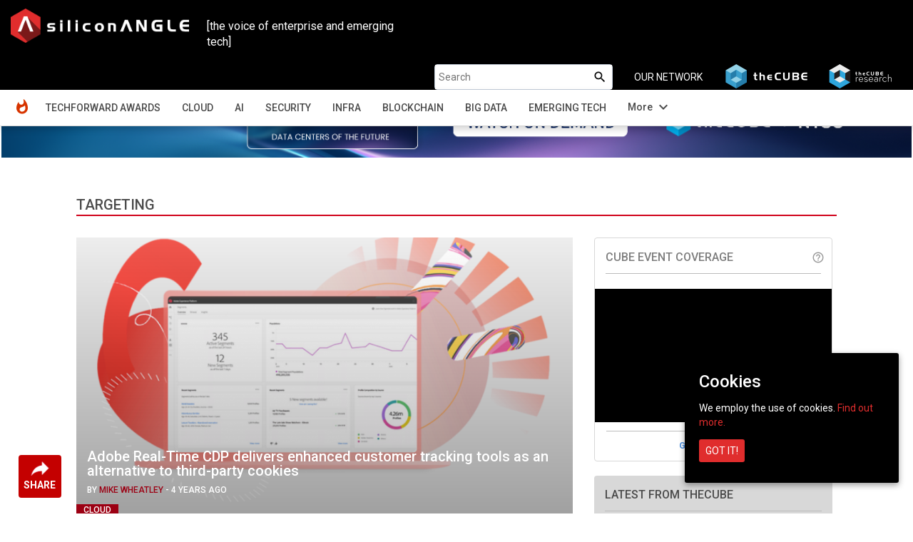

--- FILE ---
content_type: text/html; charset=UTF-8
request_url: https://siliconangle.com/tag/targeting/
body_size: 17257
content:
<!doctype html>
<html class="no-js" lang="en-US" prefix="og: http://ogp.me/ns# fb: http://ogp.me/ns/fb#">
    <head>
        <meta charset="UTF-8">
                    <title>SiliconANGLE</title>
                <meta name="viewport" content="width=device-width, initial-scale=1">
        <link rel="pingback" href="https://siliconangle.com/xmlrpc.php" />
        <link rel="icon" href="https://d15shllkswkct0.cloudfront.net/wp-content/themes/siliconangle/img/favicon-SA.png">
        <link href="https://fonts.googleapis.com/css?family=Roboto:200,300,400,500,700" rel="stylesheet">
        <link href="https://fonts.googleapis.com/css?family=Dosis:400,700" rel="stylesheet">
        <link href="https://fonts.googleapis.com/icon?family=Material+Icons" rel="stylesheet">
        <link href="https://fonts.googleapis.com/css?family=Open+Sans:400,600,700,800&display=swap" rel="stylesheet">
        <link href="https://fonts.googleapis.com/css2?family=DM+Sans:ital,opsz,wght@0,9..40,100..1000;1,9..40,100..1000&family=Poppins:ital,wght@0,100;0,200;0,300;0,400;0,500;0,600;0,700;0,800;0,900;1,100;1,200;1,300;1,400;1,500;1,600;1,700;1,800;1,900&display=swap" rel="stylesheet">
        <script src='https://www.google.com/recaptcha/api.js'></script>
        <script src="//video.cube365.net/assets/javascripts/embed.js"></script>
                
        
<!-- This site is optimized with the Yoast SEO plugin v5.4.2 - https://yoast.com/wordpress/plugins/seo/ -->
<meta name="description" content="targeting - SiliconANGLE"/>
<meta name="keywords" content=",SiliconANGLE,"/>
<link rel="canonical" href="https://siliconangle.com/tag/targeting/" />
<meta property="og:locale" content="en_US" />
<meta property="og:type" content="object" />
<meta property="og:title" content="targeting - SiliconANGLE" />
<meta property="og:description" content="targeting - SiliconANGLE" />
<meta property="og:url" content="https://siliconangle.com/tag/targeting/" />
<meta property="og:site_name" content="SiliconANGLE" />
<meta property="fb:app_id" content="1389668577790839" />
<meta property="og:image" content="https://d15shllkswkct0.cloudfront.net/wp-content/blogs.dir/1/files/2022/06/adobe-realtime-cdp.png" />
<meta property="og:image:secure_url" content="https://d15shllkswkct0.cloudfront.net/wp-content/blogs.dir/1/files/2022/06/adobe-realtime-cdp.png" />
<meta name="twitter:card" content="summary_large_image" />
<meta name="twitter:description" content="targeting - SiliconANGLE" />
<meta name="twitter:title" content="targeting - SiliconANGLE" />
<meta name="twitter:image" content="https://d15shllkswkct0.cloudfront.net/wp-content/blogs.dir/1/files/2022/06/adobe-realtime-cdp.png" />
<script type='application/ld+json'>{"@context":"http:\/\/schema.org","@type":"WebSite","@id":"#website","url":"https:\/\/siliconangle.com\/","name":"SiliconANGLE","potentialAction":{"@type":"SearchAction","target":"https:\/\/siliconangle.com\/?s={search_term_string}","query-input":"required name=search_term_string"}}</script>
<!-- / Yoast SEO plugin. -->

<link rel='dns-prefetch' href='//fonts.googleapis.com' />
<link rel='dns-prefetch' href='//maxcdn.bootstrapcdn.com' />
<link rel='dns-prefetch' href='//s.w.org' />
<link rel="alternate" type="application/rss+xml" title="SiliconANGLE &raquo; targeting Tag Feed" href="https://siliconangle.com/tag/targeting/feed/" />
		<script type="text/javascript">
			window._wpemojiSettings = {"baseUrl":"https:\/\/s.w.org\/images\/core\/emoji\/11\/72x72\/","ext":".png","svgUrl":"https:\/\/s.w.org\/images\/core\/emoji\/11\/svg\/","svgExt":".svg","source":{"concatemoji":"https:\/\/siliconangle.com\/wp-includes\/js\/wp-emoji-release.min.js?ver=4.9.22"}};
			!function(e,a,t){var n,r,o,i=a.createElement("canvas"),p=i.getContext&&i.getContext("2d");function s(e,t){var a=String.fromCharCode;p.clearRect(0,0,i.width,i.height),p.fillText(a.apply(this,e),0,0);e=i.toDataURL();return p.clearRect(0,0,i.width,i.height),p.fillText(a.apply(this,t),0,0),e===i.toDataURL()}function c(e){var t=a.createElement("script");t.src=e,t.defer=t.type="text/javascript",a.getElementsByTagName("head")[0].appendChild(t)}for(o=Array("flag","emoji"),t.supports={everything:!0,everythingExceptFlag:!0},r=0;r<o.length;r++)t.supports[o[r]]=function(e){if(!p||!p.fillText)return!1;switch(p.textBaseline="top",p.font="600 32px Arial",e){case"flag":return s([55356,56826,55356,56819],[55356,56826,8203,55356,56819])?!1:!s([55356,57332,56128,56423,56128,56418,56128,56421,56128,56430,56128,56423,56128,56447],[55356,57332,8203,56128,56423,8203,56128,56418,8203,56128,56421,8203,56128,56430,8203,56128,56423,8203,56128,56447]);case"emoji":return!s([55358,56760,9792,65039],[55358,56760,8203,9792,65039])}return!1}(o[r]),t.supports.everything=t.supports.everything&&t.supports[o[r]],"flag"!==o[r]&&(t.supports.everythingExceptFlag=t.supports.everythingExceptFlag&&t.supports[o[r]]);t.supports.everythingExceptFlag=t.supports.everythingExceptFlag&&!t.supports.flag,t.DOMReady=!1,t.readyCallback=function(){t.DOMReady=!0},t.supports.everything||(n=function(){t.readyCallback()},a.addEventListener?(a.addEventListener("DOMContentLoaded",n,!1),e.addEventListener("load",n,!1)):(e.attachEvent("onload",n),a.attachEvent("onreadystatechange",function(){"complete"===a.readyState&&t.readyCallback()})),(n=t.source||{}).concatemoji?c(n.concatemoji):n.wpemoji&&n.twemoji&&(c(n.twemoji),c(n.wpemoji)))}(window,document,window._wpemojiSettings);
		</script>
		<style type="text/css">
img.wp-smiley,
img.emoji {
	display: inline !important;
	border: none !important;
	box-shadow: none !important;
	height: 1em !important;
	width: 1em !important;
	margin: 0 .07em !important;
	vertical-align: -0.1em !important;
	background: none !important;
	padding: 0 !important;
}
</style>
<link rel='stylesheet' id='gforms_reset_css-css'  href='https://d15shllkswkct0.cloudfront.net/wp-content/plugins/gravityforms/css/formreset.min.css?ver=1.9.15' type='text/css' media='all' />
<link rel='stylesheet' id='gforms_formsmain_css-css'  href='https://d15shllkswkct0.cloudfront.net/wp-content/plugins/gravityforms/css/formsmain.min.css?ver=1.9.15' type='text/css' media='all' />
<link rel='stylesheet' id='gforms_ready_class_css-css'  href='https://d15shllkswkct0.cloudfront.net/wp-content/plugins/gravityforms/css/readyclass.min.css?ver=1.9.15' type='text/css' media='all' />
<link rel='stylesheet' id='gforms_browsers_css-css'  href='https://d15shllkswkct0.cloudfront.net/wp-content/plugins/gravityforms/css/browsers.min.css?ver=1.9.15' type='text/css' media='all' />
<link rel='stylesheet' id='avatar-manager-css'  href='https://d15shllkswkct0.cloudfront.net/wp-content/plugins/avatar-manager/assets/css/avatar-manager.min.css?ver=1.2.1' type='text/css' media='all' />
<link rel='stylesheet' id='cookie-consent-style-css'  href='https://d15shllkswkct0.cloudfront.net/wp-content/plugins/uk-cookie-consent/assets/css/style.css?ver=4.9.22' type='text/css' media='all' />
<link rel='stylesheet' id='wsl-widget-css'  href='https://d15shllkswkct0.cloudfront.net/wp-content/plugins/wordpress-social-login/assets/css/style.css?ver=4.9.22' type='text/css' media='all' />
<link rel='stylesheet' id='bootstrap-css'  href='https://d15shllkswkct0.cloudfront.net/wp-content/themes/siliconangle/css/bootstrap.css?ver=3.3.6' type='text/css' media='all' />
<link rel='stylesheet' id='owl-css-css'  href='https://d15shllkswkct0.cloudfront.net/wp-content/themes/siliconangle/css/owl.carousel.css?ver=2.2' type='text/css' media='all' />
<link rel='stylesheet' id='owl-theme-css-css'  href='https://d15shllkswkct0.cloudfront.net/wp-content/themes/siliconangle/css/owl.theme.default.min.css?ver=2.2' type='text/css' media='all' />
<link rel='stylesheet' id='style-css'  href='https://d15shllkswkct0.cloudfront.net/wp-content/themes/siliconangle/style.css?ver=1758271734' type='text/css' media='all' />
<link rel='stylesheet' id='mobile-css'  href='https://d15shllkswkct0.cloudfront.net/wp-content/themes/siliconangle/mobile.css?ver=1758271734' type='text/css' media='all' />
<link rel='stylesheet' id='jquery-ui-css'  href='https://d15shllkswkct0.cloudfront.net/wp-content/themes/siliconangle/css/jquery-ui-1.10.0.custom.css?ver=0.5' type='text/css' media='all' />
<link rel='stylesheet' id='Arimo-css'  href='//fonts.googleapis.com/css?family=Arimo:400,700&#038;subset=latin-ext' type='text/css' media='all' />
<link rel='stylesheet' id='OpenSans-css'  href='//fonts.googleapis.com/css?family=Open+Sans:400,700&#038;subset=latin-ext' type='text/css' media='all' />
<link rel='stylesheet' id='Source Sans Pro-css'  href='//fonts.googleapis.com/css?family=Source+Sans+Pro:400,600,700,900&#038;subset=latin-ext' type='text/css' media='all' />
<link rel='stylesheet' id='font-awesome-css'  href='https://maxcdn.bootstrapcdn.com/font-awesome/4.7.0/css/font-awesome.min.css?ver=4.7.0' type='text/css' media='all' />
<script type='text/javascript' src='https://d15shllkswkct0.cloudfront.net/wp-includes/js/jquery/jquery.js?ver=1.12.4'></script>
<script type='text/javascript' src='https://d15shllkswkct0.cloudfront.net/wp-includes/js/jquery/jquery-migrate.min.js?ver=1.4.1'></script>
<script type='text/javascript' src='https://d15shllkswkct0.cloudfront.net/wp-content/plugins/gravityforms/js/jquery.json.js?ver=1.9.15'></script>
<script type='text/javascript' src='https://d15shllkswkct0.cloudfront.net/wp-content/plugins/gravityforms/js/gravityforms.min.js?ver=1.9.15'></script>
<script type='text/javascript' src='https://d15shllkswkct0.cloudfront.net/wp-content/plugins/gravityforms/js/placeholders.jquery.min.js?ver=1.9.15'></script>
<script type='text/javascript' src='https://d15shllkswkct0.cloudfront.net/wp-content/plugins/avatar-manager/assets/js/avatar-manager.min.js?ver=1.2.1'></script>
<link rel='https://api.w.org/' href='https://siliconangle.com/wp-json/' />
<link rel="EditURI" type="application/rsd+xml" title="RSD" href="https://siliconangle.com/xmlrpc.php?rsd" />
<link rel="wlwmanifest" type="application/wlwmanifest+xml" href="https://d15shllkswkct0.cloudfront.net/wp-includes/wlwmanifest.xml" /> 
<meta name="generator" content="WordPress 4.9.22" />

		<!-- GA Google Analytics @ https://m0n.co/ga -->
		<script async src="https://www.googletagmanager.com/gtag/js?id=G-QPLHNT2ZSK"></script>
		<script>
			window.dataLayer = window.dataLayer || [];
			function gtag(){dataLayer.push(arguments);}
			gtag('js', new Date());
			gtag('config', 'G-QPLHNT2ZSK');
		</script>

	<link rel="alternate" type="application/rss+xml" title="SiliconANGLE Feed" href="https://siliconangle.com/feed/"/><link rel='https://github.com/WP-API/WP-API' href='https://siliconangle.com/wp-json' />
<style id="ctcc-css" type="text/css" media="screen">
				#catapult-cookie-bar {
					box-sizing: border-box;
					max-height: 0;
					opacity: 0;
					z-index: 99999;
					overflow: hidden;
					color: #ffffff;
					position: fixed;
					right: 20px;
					bottom: 6%;
					width: 300px;
					background-color: #000000;
				}
				#catapult-cookie-bar a {
					color: #e02d2d;
				}
				#catapult-cookie-bar .x_close span {
					background-color: #ffffff;
				}
				button#catapultCookie {
					background:#e02d2d;
					color: #ffffff;
					border: 0; padding: 6px 9px; border-radius: 3px;
				}
				#catapult-cookie-bar h3 {
					color: #ffffff;
				}
				.has-cookie-bar #catapult-cookie-bar {
					opacity: 1;
					max-height: 999px;
					min-height: 30px;
				}</style>	
	<!-- Woopra code starts here -->
	<script>
		(function(){
		var t,i,e,n=window,o=document,a=arguments,s="script",r=["config","track","identify","visit","push","call"],c=function(){var t,i=this;for(i._e=[],t=0;r.length>t;t++)(function(t){i[t]=function(){return i._e.push([t].concat(Array.prototype.slice.call(arguments,0))),i}})(r[t])};for(n._w=n._w||{},t=0;a.length>t;t++)n._w[a[t]]=n[a[t]]=n[a[t]]||new c;i=o.createElement(s),i.async=1,i.src="//static.woopra.com/js/w.js",e=o.getElementsByTagName(s)[0],e.parentNode.insertBefore(i,e)
		})("woopra");
		woopra.config({"app":"wordpress","domain":"siliconangle.com","download_tracking":false,"outgoing_tracking":false,"hide_campaign":false});
		woopra.track();
	</script>
	<!-- Woopra code ends here -->
	
        <meta name="google-site-verification" content="z1uV9Xh00rJHDW1mA8lV7MP97J2T6ZCwGaCTrww-Nvc" />
    </head>
    <body class="archive tag tag-targeting tag-1585317 custom-background">
        <!--[if lt IE 8]>
            <p class="browserupgrade">You are using an <strong>outdated</strong> browser. Please <a href="http://browsehappy.com/">upgrade your browser</a> to improve your experience.</p>
        <![endif]-->
        <header class="sa-sticky">
            <nav class="navbar navbar-inverse">
                <div class="container-fluid">
                    <div class="row">
                        <div class="col-xs-12 hide_on_mobile hide_on_tablet">
                            <a href="https://siliconangle.com" class="navbar-brand" style="margin:10px">
                                <img class="img-responsive sa-logo-home" src="https://d15shllkswkct0.cloudfront.net/wp-content/themes/siliconangle/img/SA-web-logo-300x58.png" alt="Siliconangle">
                            </a>
                            <div class="col-xs-6 col-md-3" style="color:#FFF;margin-top:2.6rem;font-size: 1.6rem;font-family: 'Roboto';">[the voice of enterprise and emerging tech]</div>
                            <ul class="navbar-nav navbar-right list-unstyled">
                                <li id="searchbox"><form autocomplete="off" role="search" method="get" class="search-form" action="https://siliconangle.com/">	
	<input type="search" class="search-field" placeholder="Search" value="" name="s" />
	
	<button type="submit"><span class="screen-reader-text"><i class="material-icons search-icon">search</i></span></button>
</form></li>
                                <li class="our-network"><span>OUR NETWORK</span></li>
                                <li>
                                    <a href="https://www.thecube.net" target="_blank">
                                        <img class="network-logo" src="https://s3.us-west-2.amazonaws.com/cube365-prod/related-content/e810e50d-1091-4ce3-9cc2-0232848a8d60.png">
                                    </a>
                                </li>
                                <li>
                                    <a href="https://thecuberesearch.com" target="_blank">
                                        <img class="network-logo" src="https://s3.us-west-2.amazonaws.com/cube365-prod/related-content/04ae65c6-92d8-4203-904e-2ee935b71f1f.png">
                                    </a>
                                </li>
                            </ul>
                        </div>
                        <div class="col-md-12 navwrapper">
                            <div class="navbar-header">
                                <button type="button" id="header-dropdown" class="navbar-toggle" data-toggle="collapse" data-target="#sa-header-navbar-collapse-home">
                                    <i class="material-icons menu-list" style="color: #ffffff;font-size: 26px;bottom: 5px;position: relative;">menu</i>
                                </button>

                                <a href="https://siliconangle.com" class="navbar-brand hidden-md hidden-lg">
                                    <img class="img-responsive sa-logo-home" src="https://d15shllkswkct0.cloudfront.net/wp-content/themes/siliconangle/img/SA-web-logo-300x58.png" alt="Siliconangle">
                                </a>
                                <ul style="list-style: none;height: 0px;" class="hide_on_dsktp">
                                
                                    <li class="header-acc-parent clearfix">
                                        <i class="material-icons blank_avatar" data-target="#signupModal" type="button" data-toggle="modal" style="cursor:pointer;">account_circle</i>
                                    </li>
                                                                </ul>
                            </div>
                            <div id="sa-header-navbar-collapse-home" class="collapse navbar-collapse">
                                <ul class="navbar-nav navbar-right list-unstyled hide_on_dsktp">
                                    <li id="searchbox"><form autocomplete="off" role="search" method="get" class="search-form" action="https://siliconangle.com/">	
	<input type="search" class="search-field" placeholder="Search" value="" name="s" />
	
	<button type="submit"><span class="screen-reader-text"><i class="material-icons search-icon">search</i></span></button>
</form></li>
                                </ul> 
                                <div class="menu-header-menu-container"><ul id="menu-header-menu" class="nav navbar-nav"><li id="menu-item-456674" class="sa-header-logo menu-item menu-item-type-custom menu-item-object-custom menu-item-home menu-item-456674"><a title="Home" href="http://siliconangle.com">Home</a></li>
<li id="menu-item-695163" class="menu-item menu-item-type-post_type menu-item-object-page menu-item-695163"><a title="TechForward Awards" href="https://siliconangle.com/awards/">TechForward Awards</a></li>
<li id="menu-item-456675" class="menu-item menu-item-type-custom menu-item-object-custom menu-item-has-children menu-item-456675 dropdown"><a title="Cloud" href="https://siliconangle.com/category/cloud" data-toggle="dropdown" class="dropdown-toggle" aria-haspopup="true">Cloud <span class="caret"></span></a>
<ul role="menu" class=" dropdown-menu">
	<li id="menu-item-518643" class="menu-item menu-item-type-custom menu-item-object-custom menu-item-518643"><a title="Cloud Native" href="https://siliconangle.com/category/cloud/cloud-native-3/">Cloud Native</a></li>
</ul>
</li>
<li id="menu-item-463349" class="menu-item menu-item-type-custom menu-item-object-custom menu-item-463349"><a title="AI" href="https://siliconangle.com/category/ai">AI</a></li>
<li id="menu-item-456679" class="menu-item menu-item-type-custom menu-item-object-custom menu-item-456679"><a title="Security" href="https://siliconangle.com/category/security">Security</a></li>
<li id="menu-item-456682" class="menu-item menu-item-type-custom menu-item-object-custom menu-item-456682"><a title="Infra" href="https://siliconangle.com/category/infrastructure">Infra</a></li>
<li id="menu-item-456678" class="menu-item menu-item-type-custom menu-item-object-custom menu-item-456678"><a title="Blockchain" href="https://siliconangle.com/category/blockchain">Blockchain</a></li>
<li id="menu-item-456681" class="menu-item menu-item-type-custom menu-item-object-custom menu-item-456681"><a title="Big Data" href="https://siliconangle.com/category/big-data">Big Data</a></li>
<li id="menu-item-456684" class="menu-item menu-item-type-custom menu-item-object-custom menu-item-456684"><a title="Emerging Tech" href="https://siliconangle.com/category/emerging-tech">Emerging Tech</a></li>
<li id="menu-item-456680" class="hide additions-nav-items menu-item menu-item-type-custom menu-item-object-custom menu-item-456680"><a title="Policy" href="https://siliconangle.com/category/policy">Policy</a></li>
<li id="menu-item-456683" class="hide additions-nav-items menu-item menu-item-type-custom menu-item-object-custom menu-item-456683"><a title="Apps" href="https://siliconangle.com/category/apps-2">Apps</a></li>
<li id="menu-item-456677" class="hide additions-nav-items menu-item menu-item-type-custom menu-item-object-custom menu-item-456677"><a title="Iot" href="https://siliconangle.com/category/iot">Iot</a></li>
<li id="menu-item-456685" class="hide additions-nav-items menu-item menu-item-type-custom menu-item-object-custom menu-item-456685"><a title="Women In Tech" href="https://siliconangle.com/category/women-in-tech">Women In Tech</a></li>
<li id="menu-item-456686" class="hide additions-nav-items menu-item menu-item-type-custom menu-item-object-custom menu-item-456686"><a title="theCUBE Research" href="https://siliconangle.com/category/wikibon">theCUBE Research</a></li>
<li id="menu-item-456687" class="hide additions-nav-items menu-item menu-item-type-custom menu-item-object-custom menu-item-456687"><a title="Special Reports" href="https://siliconangle.com/special-reports">Special Reports</a></li>
<li id="menu-item-456688" class="hide additions-nav-items menu-item menu-item-type-custom menu-item-object-custom menu-item-456688"><a title="Video Exclusives" href="https://siliconangle.com/tag/video-exclusive">Video Exclusives</a></li>
<li id="menu-item-456689" class="hide additions-nav-items menu-item menu-item-type-custom menu-item-object-custom menu-item-456689"><a title="CUBE SPECIAL FEATURES" href="https://siliconangle.com/people/">CUBE SPECIAL FEATURES</a></li>
<li id="menu-item-589499" class="hide additions-nav-items menu-item menu-item-type-custom menu-item-object-custom menu-item-589499"><a title="RECENT CUBE EVENTS" href="https://siliconangle.com/events">RECENT CUBE EVENTS</a></li>
<li id="menu-item-668660" class="hide additions-nav-items menu-item menu-item-type-custom menu-item-object-custom menu-item-668660"><a title="AWARDS" target="_blank" href="https://www.thecube.net/awards">AWARDS</a></li>
</ul></div>                            </div>  
                        </div>
                    </div>
                </div>
            </nav>
            <div class="sa-sub-menu-parent">
                <div class="container-fluid">
                    <div class="row">
                        <div class="col-md-12">
                            <div class="sa-sub-menu">
                            </div>
                        </div>
                    </div>
                </div>
            </div>
        </header>
        
        <div id="sa-box-parent" class="container-fluid">
        	<div class="box row">
                <div class="col-xs-12 eventBanner" style=""> 
                                            <div id="top-banners" class="col-xs-12 hide">
                            <div id="top-banners-carousel" class="owl-carousel owl-theme">
                                                                        <div class="item">
                                            <a href="https://www.thecube.net/events/nyse/ai-factories-data-centers-of-the-future?utm_source=social&utm_medium=medium&utm_campaign=SAbanner" target="_blank">
                                                <img class="hidden-xs" src="https://d15shllkswkct0.cloudfront.net/wp-content/blogs.dir/1/files/2025/09/SAM_ad_banner_watch_now_on_demand-7.png">
                                                                                                    <img class="visible-xs" src="https://d15shllkswkct0.cloudfront.net/wp-content/blogs.dir/1/files/2025/09/SAM_ad_square_watch_on_demand-7.png">
                                                                                            </a>
                                        </div>
                                                                            <div class="item">
                                            <a href="https://www.thecube.net/events/hpe/unleash-ai-2025-momentum-series?utm_source=social&utm_medium=medium&utm_campaign=SAbanner" target="_blank">
                                                <img class="hidden-xs" src="https://d15shllkswkct0.cloudfront.net/wp-content/blogs.dir/1/files/2025/12/SAM_ad_banner_with-date.png">
                                                                                                    <img class="visible-xs" src="https://d15shllkswkct0.cloudfront.net/wp-content/blogs.dir/1/files/2025/12/SAM_ad_square.png">
                                                                                            </a>
                                        </div>
                                                                            <div class="item">
                                            <a href="https://www.thecube.net/events/google/passport-to-containers?utm_source=social&utm_medium=medium&utm_campaign=SAbanner" target="_blank">
                                                <img class="hidden-xs" src="https://d15shllkswkct0.cloudfront.net/wp-content/blogs.dir/1/files/2025/12/SAM-ad_Banner.png">
                                                                                                    <img class="visible-xs" src="https://d15shllkswkct0.cloudfront.net/wp-content/blogs.dir/1/files/2025/12/SAM-ad_square.png">
                                                                                            </a>
                                        </div>
                                                                </div>
                        </div>
                                                        </div><div class="col-xs-12 sa_banner">
		<div class="col-xs-12 col-md-10 col-md-offset-1">
	<div class="row content-alignment">
		<div class="col-xs-12" style="padding: 0px;">
			<div class="tag_page_title"style="position: relative;">
						<div class="clearfix section_name">
				<span style="">TARGETING</span>
							</div>
			</div>
		</div>
		
		</div>
	</div>
</div>
<div class="col-md-1 col-xs-12">
    <div class="m_social-icon-container"><div class="dropup"><button class="btn dropdown-toggle" type="button" data-toggle="dropdown"><img class="sa-share" src="https://d15shllkswkct0.cloudfront.net/wp-content/themes/siliconangle/img/share.png"><span class="sa-share-text">SHARE</span></button><ul class="dropdown-menu social-sharing"><li><a class="popupIntent twitter-share" data-label="Social Sharing" data-href="http://twitter.com/intent/tweet?text=SiliconANGLE%20%7C%20Extracting%20signal%20from%20noise.&url=https://siliconangle.com/tag/targeting/&via=SiliconANGLE"></a></li><li><a class="popupIntent linkedin-share" data-label="Social Sharing" data-href="http://www.linkedin.com/shareArticle?mini=true&url=https://siliconangle.com/tag/targeting/&title= SiliconANGLE%20%7C%20Extracting%20signal%20from%20noise."></a></li><li><a class="popupIntent facebook-share" data-label="Social Sharing" data-href="http://www.facebook.com/sharer.php?u=https://siliconangle.com/tag/targeting/&t=SiliconANGLE%20%7C%20Extracting%20signal%20from%20noise."></a></li><li><a class="popupIntent flipboard-share" data-label="Social Sharing" data-href="https://share.flipboard.com/bookmarklet/popout?v=2&title=SiliconANGLE%20%7C%20Extracting%20signal%20from%20noise.&url=https://siliconangle.com/tag/targeting/"></a></li><li><a class="popupIntent threads-share" data-label="Social Sharing" data-href="https://threads.net/intent/post?text=SiliconANGLE%20%7C%20Extracting%20signal%20from%20noise. https://siliconangle.com/tag/targeting/"></a></li><li><a class="popupIntent bluesky-share" data-label="Social Sharing" data-href="https://bsky.app/intent/compose?text=SiliconANGLE%20%7C%20Extracting%20signal%20from%20noise. https://siliconangle.com/tag/targeting/"></a></li><li><input class="copy-permalink" value="https://siliconangle.com/tag/targeting/"><a class="link-share" title="Copy Link" data-label="Social Sharing"></a></li></ul></div></div><div class="social-icon-container hide"><ul class="list-unstyled social-sharing"><li><a class="popupIntent twitter-share" data-label="Social Sharing" data-href="http://twitter.com/intent/tweet?text=SiliconANGLE%20%7C%20Extracting%20signal%20from%20noise.&url=https://siliconangle.com/tag/targeting/&via=SiliconANGLE"></a></li><li><a class="popupIntent linkedin-share" data-label="Social Sharing" data-href="http://www.linkedin.com/shareArticle?mini=true&url=https://siliconangle.com/tag/targeting/&title= SiliconANGLE%20%7C%20Extracting%20signal%20from%20noise."></a></li><li><a class="popupIntent facebook-share" data-label="Social Sharing" data-href="http://www.facebook.com/sharer.php?u=https://siliconangle.com/tag/targeting/&t=SiliconANGLE%20%7C%20Extracting%20signal%20from%20noise."></a></li><li><a class="popupIntent flipboard-share" data-label="Social Sharing" data-href="https://share.flipboard.com/bookmarklet/popout?v=2&title=SiliconANGLE%20%7C%20Extracting%20signal%20from%20noise.&url=https://siliconangle.com/tag/targeting/"></a></li><li><a class="popupIntent threads-share" data-label="Social Sharing" data-href="https://threads.net/intent/post?text=SiliconANGLE%20%7C%20Extracting%20signal%20from%20noise. https://siliconangle.com/tag/targeting/"></a></li><li><a class="popupIntent bluesky-share" data-label="Social Sharing" data-href="https://bsky.app/intent/compose?text=SiliconANGLE%20%7C%20Extracting%20signal%20from%20noise. https://siliconangle.com/tag/targeting/"></a></li><li><input class="copy-permalink" value="https://siliconangle.com/tag/targeting/"><a class="link-share" title="Copy Link" data-label="Social Sharing"></a></li></ul></div></div>
<div class="col-md-10 col-xs-12 content-div">
	<div class="row content-alignment">
		<main class="col-md-8 col-xs-12 main-content" id="more-page">
						<div class="col-xs-12 featured-report-post-div">
				<div class="col-xs-12 featured-report-post"><div class="col-xs-12 post-thumbnail"><div class="image-16by9" style="background: linear-gradient(180deg, rgba(0,0,0,0) 0%, #000000 100%);"><a href="https://siliconangle.com/2022/06/14/adobe-real-time-cdp-delivers-enhanced-customer-tracking-tools-alternative-third-party-cookies/"><img class="wp-post-image"src="https://d15shllkswkct0.cloudfront.net/wp-content/blogs.dir/1/files/2022/06/adobe-realtime-cdp-768x463.png" style="opacity:0.7;"></a><span class="flag">CLOUD</span><div class="col-xs-12 post-content" style="position:absolute;bottom:20px;"><a href="https://siliconangle.com/2022/06/14/adobe-real-time-cdp-delivers-enhanced-customer-tracking-tools-alternative-third-party-cookies/"><h3 class="post-title"> Adobe Real-Time CDP delivers enhanced customer tracking tools as an alternative to third-party cookies</h3></a><p class="post-meta"><span> BY </span><a href="https://siliconangle.com/author/mikewheatley/"><span class="author">MIKE WHEATLEY</span></a><span> - </span>4 YEARS AGO</p></div></div></div></div>  
			</div>
						<div class="">
			<style type="text/css">.alm-btn-wrap .alm-load-more-btn{font-size:15px;font-weight:600;width:auto;height:42px;line-height:42px;background:#ed7070;color:#fff;border:none;border-radius:3px;margin:0 0 4px;padding:0 20px;display:inline-block;position:relative;-webkit-transition:padding .25s ease-in-out,width .25s ease-in-out;transition:padding .25s ease-in-out,width .25s ease-in-out;text-align:center;text-decoration:none;-webkit-appearance:none;-moz-appearance:none;appearance:none;-webkit-user-select:none;-moz-user-select:none;-ms-user-select:none;user-select:none;cursor:pointer}.alm-btn-wrap .alm-load-more-btn:hover{background-color:#e06464;color:#fff;text-decoration:none}.alm-btn-wrap .alm-load-more-btn:active{-webkit-box-shadow:inset 0 2px 1px rgba(0,0,0,.1);box-shadow:inset 0 2px 1px rgba(0,0,0,.1);text-decoration:none}.alm-btn-wrap .alm-load-more-btn:active,.alm-btn-wrap .alm-load-more-btn:focus{outline:0}.alm-btn-wrap .alm-load-more-btn.loading{padding-left:44px}.alm-btn-wrap .alm-load-more-btn.done{cursor:default;opacity:.2;background-color:#ed7070;outline:0!important;-webkit-box-shadow:none!important;box-shadow:none!important}.alm-btn-wrap .alm-load-more-btn.done:before,.alm-btn-wrap .alm-load-more-btn:before{background:0 0;width:0}.alm-btn-wrap .alm-load-more-btn.loading:before{background:#fff url(https://d15shllkswkct0.cloudfront.net/wp-content/plugins/ajax-load-more/core/img/ajax-loader.gif) no-repeat center center;width:30px;height:30px;margin:6px;border-radius:2px;display:inline-block;z-index:0;content:'';position:absolute;left:0;top:0;overflow:hidden;-webkit-transition:width .5s ease-in-out;transition:width .5s ease-in-out}.alm-btn-wrap,.alm-masonry{display:block;overflow:hidden;clear:both}.alm-btn-wrap{text-align:center;padding:10px 0 25px}.ajax-load-more-wrap.blue .alm-load-more-btn{background-color:#0081bf}.ajax-load-more-wrap.blue .alm-load-more-btn.done,.ajax-load-more-wrap.blue .alm-load-more-btn:hover{background-color:#0073aa}.ajax-load-more-wrap.green .alm-load-more-btn{background-color:#6fca68}.ajax-load-more-wrap.green .alm-load-more-btn.done,.ajax-load-more-wrap.green .alm-load-more-btn:hover{background-color:#64b95e}.ajax-load-more-wrap.red .alm-load-more-btn{background-color:#ca4b4b}.ajax-load-more-wrap.red .alm-load-more-btn.done,.ajax-load-more-wrap.red .alm-load-more-btn:hover{background-color:#b13b3b}.ajax-load-more-wrap.purple .alm-load-more-btn{background-color:#a86bb9}.ajax-load-more-wrap.purple .alm-load-more-btn.done,.ajax-load-more-wrap.purple .alm-load-more-btn:hover{background-color:#9963a8}.ajax-load-more-wrap.grey .alm-load-more-btn{background-color:#888}.ajax-load-more-wrap.grey .alm-load-more-btn.done,.ajax-load-more-wrap.grey .alm-load-more-btn:hover{background-color:#777}.ajax-load-more-wrap.white .alm-load-more-btn{background-color:#fff;color:#666;border:1px solid #efefef}.ajax-load-more-wrap.white .alm-load-more-btn.done,.ajax-load-more-wrap.white .alm-load-more-btn:hover{background-color:#efefef;color:#333}.ajax-load-more-wrap.white .alm-load-more-btn.done{border-color:#fff}.ajax-load-more-wrap.infinite .alm-load-more-btn{width:100%;background-color:transparent!important;background-position:center center;background-repeat:no-repeat;background-image:url(https://d15shllkswkct0.cloudfront.net/wp-content/plugins/ajax-load-more/core/img/spinner.gif);border:none!important;opacity:0;-webkit-transition:opacity .25s ease;transition:opacity .25s ease;-webkit-box-shadow:none!important;box-shadow:none!important;overflow:hidden;text-indent:-9999px;cursor:default!important;outline:0!important}.ajax-load-more-wrap.infinite .alm-load-more-btn:before{display:none!important}.ajax-load-more-wrap.infinite .alm-load-more-btn:active{-webkit-box-shadow:none;box-shadow:none}.ajax-load-more-wrap.infinite .alm-load-more-btn.done{opacity:0}.ajax-load-more-wrap.infinite .alm-load-more-btn.loading{opacity:1}.ajax-load-more-wrap.infinite.skype .alm-load-more-btn{background-image:url(https://d15shllkswkct0.cloudfront.net/wp-content/plugins/ajax-load-more/core/img/spinner-skype.gif)}.ajax-load-more-wrap.infinite.ring .alm-load-more-btn{background-image:url(https://d15shllkswkct0.cloudfront.net/wp-content/plugins/ajax-load-more/core/img/spinner-ring.gif)}.ajax-load-more-wrap.infinite.fading-blocks .alm-load-more-btn{background-image:url(https://d15shllkswkct0.cloudfront.net/wp-content/plugins/ajax-load-more/core/img/loader-fading-blocks.gif)}.ajax-load-more-wrap.infinite.fading-circles .alm-load-more-btn{background-image:url(https://d15shllkswkct0.cloudfront.net/wp-content/plugins/ajax-load-more/core/img/loader-fading-circles.gif)}.ajax-load-more-wrap.infinite.chasing-arrows .alm-load-more-btn{background-image:url(https://d15shllkswkct0.cloudfront.net/wp-content/plugins/ajax-load-more/core/img/spinner-chasing-arrows.gif)}.alm-listing{margin:0;padding:0}.alm-listing .alm-paging-content>li,.alm-listing .alm-reveal>li,.alm-listing>li{background:0 0;margin:0 0 30px;padding:0 0 0 170px;overflow:hidden;position:relative;list-style:none}.alm-listing .alm-paging-content>li.no-img,.alm-listing .alm-reveal>li.no-img,.alm-listing>li.no-img{padding:0}.alm-listing .alm-paging-content>li p,.alm-listing .alm-reveal>li p,.alm-listing>li p{margin:0}.alm-listing .alm-paging-content>li h3,.alm-listing .alm-reveal>li h3,.alm-listing>li h3{margin:0 0 10px}.alm-listing .alm-paging-content>li img,.alm-listing .alm-reveal>li img,.alm-listing>li img{position:absolute;left:0;top:0;border-radius:2px}</style><div id="ajax-load-more" class="ajax-load-more-wrap"  data-alm-id="" data-canonical-url="https://siliconangle.com/tag/targeting/" data-slug="targeting" data-post-id="1585317" ><ul class="alm-listing alm-ajax" data-repeater="default" data-post-type="post" data-category-not-in="1591441" data-tag="targeting" data-post-not-in="583097" data-post-status="" data-order="DESC" data-orderby="date" data-offset="0" data-posts-per-page="12" data-scroll="false" data-pause="false" data-button-label="See More" data-transition="fade" data-images-loaded="false"></ul><div class="alm-btn-wrap" style="visibility: hidden;"><button class="alm-load-more-btn more" rel="next">See More</button></div></div>            </div>
        </main>
	    <aside class="col-md-4 col-xs-12 sidebar-content">
	    	        		<div class="sidebar">
	                    <div id="secondary" class="widget-area" >
        <aside id="text-130" class="widget widget_text">			<div class="textwidget"><div id="cube-live-feed" class="row"><div class="col-xs-12"><div class="cube-live-feed-content"><h5 class="text-left es-heading"><a href="https://siliconangle.com/category/cube-event-coverage/"><span >CUBE EVENT COVERAGE</span>&nbsp;&nbsp;</a><i class="material-icons help-outline" title="TheCUBE, SiliconANGLE Media's livestreaming studio, interviews executives and other thought leaders at enterprise and emerging tech conferences and events around the world. Events or segments that are sponsored are clearly disclosed in each segment." style="float:right">help_outline</i></h5><hr class="separator"><div class="row"><div id="cube-feed-embed" class="col-xs-12"><div align="center"><i class="fa fa-circle-o-notch fa-spin fa-fw"></i></div></div></div></div></div></div></div>
		</aside><aside id="text-134" class="widget widget_text">			<div class="textwidget"><div id="latest-from-thecube"><div class="row latest_from_thecube_div"><div class="col-xs-12"><div class="col-xs-12 latest_from_thecube_content"><div class="col-xs-12"><h5 class="text-left es-heading"><a href=https://siliconangle.com/category/cube-event-coverage/><span>LATEST FROM THECUBE</span></a></h5><hr class="separator"></div><div class="col-xs-12 latest_from_thecube"><a href=https://siliconangle.com/2026/01/13/ai-agent-guardrails-enterprise-risk-goes-agentic-rubrikresilience/><span>As enterprise risk rises, AI agent control is cast as critical infrastructure</span></a></div><div class="col-xs-12 latest_from_thecube"><a href=https://siliconangle.com/2026/01/09/cybersecurity-resilience-takes-center-stage-thecube-rsac26/><span>Cybersecurity resilience takes center stage at RSAC 2026, with theCUBE reporting live</span></a></div><div class="col-xs-12 latest_from_thecube"><a href=https://siliconangle.com/2026/01/09/heterogeneous-computing-reshaping-ai-edge-ces2026/><span>How Arm moves heterogeneous computing from cloud ambition to device reality</span></a></div><div class="col-xs-12 latest_from_thecube"><a href=https://siliconangle.com/2026/01/08/nvidia-vera-rubin-context-storage-ai-infrastructure-ces2026/><span>Vast Data weighs in on Nvidia’s Vera Rubin and the future of AI context storage</span></a></div><div class="col-xs-12 latest_from_thecube"><a href=https://siliconangle.com/2026/01/08/agentic-ai-setting-stage-thecube-keynote-ces2026/><span>CES keynote analysis from theCUBE: How agentic AI is laying the groundwork for real-world impact</span></a></div></div></div></div><div class="row latest-from-thecube-see-more-div"><div align="center"><i class="fa fa-circle-o-notch fa-spin fa-fw hide"></i></div></div></div></div>
		</aside><aside id="text-136" class="widget widget_text">			<div class="textwidget"><div><div id="special-report" class="row"><div class="col-xs-12"><div class="col-xs-12 special-report-div"><div class="breaking-analysis-title-background"><img src="https://d15shllkswkct0.cloudfront.net/wp-content/themes/siliconangle/img/dave-breaking-analysis.png"></div><div class="col-xs-12 special-report-title hide"><div class="col-xs-10" style="text-align:left;"><a href="https://siliconangle.com/tag/breaking-analysis/" style="color:#FFFFFF;"><span></span><span>DIVE INTO DAVE VELLANTE’S BREAKING ANALYSIS SERIES</span></a></div><i class="col-xs-2 material-icons help-outline" title="" style="font-size: 16px !important;color:#FFFFFF;">help_outline</i><hr class="col-xs-12" style="border-top: 1px solid #FFFFFF;width: 82%;left: 15px;"></div><div class="col-xs-12 breaking-analysis-content"><div class="col-xs-12 special-report-posts"><a href=https://siliconangle.com/2026/01/10/nvidia-resets-economics-ai-factories/ class="col-xs-8" style="padding-left:0;"><span>Nvidia resets the economics of AI factories, again</span></a><img class="col-xs-4" src=https://d15shllkswkct0.cloudfront.net/wp-content/blogs.dir/1/files/2026/01/jensences2026.png></div><div class="col-xs-12 special-report-posts"><a href=https://siliconangle.com/2025/12/21/nvidia-maintains-moat-gemini-wont-kill-openai/><span>Why Nvidia maintains its moat and Gemini won’t kill OpenAI</span></a></div><div class="col-xs-12 special-report-posts"><a href=https://siliconangle.com/2025/12/14/grading-2025-enterprise-technology-predictions/><span>Grading our 2025 enterprise technology predictions</span></a></div><div class="col-xs-12 special-report-posts"><a href=https://siliconangle.com/2025/12/08/worker-bee-agi-aws-betting-practical-agents-not-messiah-agi/><span>Worker-bee AGI: Why AWS is betting on practical agents, not 'messiah AGI'</span></a></div><div class="col-xs-12 special-report-posts"><a href=https://siliconangle.com/2025/11/22/resetting-gpu-depreciation-ai-factories-bend-dont-break-useful-life-assumptions/><span>Resetting GPU depreciation: Why AI factories bend, but don’t break, useful life assumptions</span></a></div></div></div></div><div class="col-xs-12 hidden-xs" style="margin-top:20px;"><div id="side-banners" class="col-xs-12">
                            <div id="side-banners-carousel" class= "owl-carousel owl-theme"><div class="item">
                            		<a href="https://www.thecube.net/events/nyse/ai-factories-data-centers-of-the-future?utm_source=social&utm_medium=medium&utm_campaign=SAbanner" target="_blank">
                                		<img src="https://d15shllkswkct0.cloudfront.net/wp-content/blogs.dir/1/files/2025/09/SAM_ad_square_watch_on_demand-7.png">
		                            </a>
		                        </div><div class="item">
                            		<a href="https://www.thecube.net/events/hpe/unleash-ai-2025-momentum-series?utm_source=social&utm_medium=medium&utm_campaign=SAbanner" target="_blank">
                                		<img src="https://d15shllkswkct0.cloudfront.net/wp-content/blogs.dir/1/files/2025/12/SAM_ad_square.png">
		                            </a>
		                        </div><div class="item">
                            		<a href="https://www.thecube.net/events/google/passport-to-containers?utm_source=social&utm_medium=medium&utm_campaign=SAbanner" target="_blank">
                                		<img src="https://d15shllkswkct0.cloudfront.net/wp-content/blogs.dir/1/files/2025/12/SAM-ad_square.png">
		                            </a>
		                        </div><div class="item">
                            		<a href="https://www.rsaconference.com/usa?utm_source=mb-thecube&utm_medium=display&utm_campaign=banner-us202?utm_source=social&utm_medium=medium&utm_campaign=SAbanner" target="_blank">
                                		<img src="https://d15shllkswkct0.cloudfront.net/wp-content/blogs.dir/1/files/2026/01/DISCOUNT_2160x2160.jpg">
		                            </a>
		                        </div>	</div>
            			</div></div>
</div>
		</aside><aside id="text-140" class="widget widget_text">			<div class="textwidget"><div id="newsletter-btn"><div class="row"><div class="col-xs-12 newsletter-btn-div"><div class="col-xs-12"><h5 class="text-left es-heading"><span >Sign Up for Our Weekly Newsletter</span></h5><hr class="separator"></div><div class="col-xs-12" id="newsletter-btn-wrapper" ><a href="/newsletter"><button id="newsletter-btn-subscribe">SUBSCRIBE</button></a></div></div></div></div>
</div>
		</aside><aside id="text-133" class="widget widget_text">			<div class="textwidget"><div id="upcoming-events"><div class="row"><div class="col-xs-12"><div class="col-xs-12 upcoming-events-div"><div class="col-xs-12"><h5 class="text-left es-heading"><a href="https://www.thecube.net/events"><span >UPCOMING CUBE EVENTS</span></a><span></span></h5><hr class="separator"></div><div class="col-xs-12"><div align="center"><i class="fa fa-circle-o-notch fa-spin fa-fw"></i></div><div class="row ui_inner"></div><div class="see-more upcoming-events hide"><button id="upcoming-see-more">SEE MORE</button></div></div></div></div></div></div>
		</aside><aside id="text-139" class="widget widget_text">			<div class="textwidget"><div id="sa-events"><div class="row"><div class="col-xs-12"><div class="col-xs-12 sa-events-div"><div class="col-xs-12"><a href="https://siliconangle.com/events"><h5 class="text-left es-heading">RECENT CUBE EVENTS</h5></a><hr class="separator"></div><div class="col-md-12 col-sm-6 col-xs-12 each-sa-event"><div class="col-md-4 col-sm-12 col-xs-5"><div class="image-16by9"><a href="https://siliconangle.com/tag/ces26eventpage/" target="_blank"><img src="https://d15shllkswkct0.cloudfront.net/wp-content/blogs.dir/1/files/2026/01/CES-2026-Hero-PNG.png" alt=""></a></div></div><div class="col-md-8 col-sm-12 col-xs-7"><a href="https://siliconangle.com/tag/ces26eventpage/" target="_blank"><h5 class="event-name">CES 2026</h5></a></div></div><div class="col-md-12 col-sm-6 col-xs-12 each-sa-event"><div class="col-md-4 col-sm-12 col-xs-5"><div class="image-16by9"><a href="https://siliconangle.com/tag/awsreinvent25eventpage/" target="_blank"><img src="https://d15shllkswkct0.cloudfront.net/wp-content/blogs.dir/1/files/2025/11/AWS-reInvent-2025-hero-image.png" alt=""></a></div></div><div class="col-md-8 col-sm-12 col-xs-7"><a href="https://siliconangle.com/tag/awsreinvent25eventpage/" target="_blank"><h5 class="event-name">AWS re:Invent 2025</h5></a></div></div><div class="col-md-12 col-sm-6 col-xs-12 each-sa-event"><div class="col-md-4 col-sm-12 col-xs-5"><div class="image-16by9"><a href="https://siliconangle.com/tag/microsoftignite25eventpage/" target="_blank"><img src="https://d15shllkswkct0.cloudfront.net/wp-content/blogs.dir/1/files/2025/11/Microsoft-Ignite-2025-hero.png" alt=""></a></div></div><div class="col-md-8 col-sm-12 col-xs-7"><a href="https://siliconangle.com/tag/microsoftignite25eventpage/" target="_blank"><h5 class="event-name">Microsoft Ignite 2025</h5></a></div></div><div class="col-md-12 col-sm-6 col-xs-12 each-sa-event"><div class="col-md-4 col-sm-12 col-xs-5"><div class="image-16by9"><a href="https://siliconangle.com/tag/supercomputing25eventpage/" target="_blank"><img src="https://d15shllkswkct0.cloudfront.net/wp-content/blogs.dir/1/files/2025/11/c27c6e1a-dd9d-450c-93cd-80e2bb84bb71.jpeg" alt=""></a></div></div><div class="col-md-8 col-sm-12 col-xs-7"><a href="https://siliconangle.com/tag/supercomputing25eventpage/" target="_blank"><h5 class="event-name">SC25</h5></a></div></div><div class="col-md-12 col-sm-6 col-xs-12 each-sa-event"><div class="col-md-4 col-sm-12 col-xs-5"><div class="image-16by9"><a href="https://siliconangle.com/tag/refresh25eventpage/" target="_blank"><img src="https://d15shllkswkct0.cloudfront.net/wp-content/blogs.dir/1/files/2025/11/hero3-1.png" alt=""></a></div></div><div class="col-md-8 col-sm-12 col-xs-7"><a href="https://siliconangle.com/tag/refresh25eventpage/" target="_blank"><h5 class="event-name">Refresh North America 2025</h5></a></div></div></div></div></div>
</div>
		</aside>    </div>
	            </div>
        		    </aside>
    </div>
</div>	
<div class="col-md-1 col-xs-12"></div>
			</div>
		</div>
        <footer id= "sa-footer" class="container-fluid">
        	<div class="hidden-md hidden-lg">
				<div align="center" class="sa-footer-logo">
					<a href="https://siliconangle.com">
						<img src="https://d15shllkswkct0.cloudfront.net/wp-content/themes/siliconangle/img/favicon-SA.png" alt="siliconangle-logo">
					</a>
				</div>
			</div>
        	<div class="row">
        		<div class="col-md-10 col-md-offset-1 footer-container-wrapper">
        			<div class="footer-container">
			        	<nav class="navbar navbar-default">
							<div class="container-fluid">
								<div class="navbar-header">
									<a href="https://siliconangle.com" class="navbar-brand">
										<img src="https://d15shllkswkct0.cloudfront.net/wp-content/themes/siliconangle/img/favicon-SA.png" alt="siliconangle-logo" style="height:45px;">
									</a>
								</div>
								<ul class="nav navbar-nav footer-navbar-wrapper">
									<li>
										<div class="footer-menu-container"><ul id="menu-footer-menu" class="nav navbar-menu"><li id="menu-item-307291" class="menu-item menu-item-type-post_type menu-item-object-page menu-item-307291"><a href="https://siliconangle.com/privacy-policy/">PRIVACY POLICY</a></li>
<li id="menu-item-307292" class="menu-item menu-item-type-post_type menu-item-object-page menu-item-307292"><a href="https://siliconangle.com/terms-of-use/">TERMS</a></li>
<li id="menu-item-307331" class="menu-item menu-item-type-post_type menu-item-object-page menu-item-307331"><a href="https://siliconangle.com/about-us/">ABOUT US</a></li>
<li id="menu-item-622797" class="thecube-contact-us menu-item menu-item-type-custom menu-item-object-custom menu-item-622797"><a href="#">CONTACT US</a></li>
<li id="menu-item-307293" class="menu-item menu-item-type-custom menu-item-object-custom menu-item-307293"><a href="#" data-target="#news-tip-modal" data-toggle="modal">Send us a News tip</a></li>
<li id="menu-item-688229" class="menu-item menu-item-type-post_type menu-item-object-page menu-item-688229"><a href="https://siliconangle.com/brand-guidelines/">BRAND GUIDELINES</a></li>
</ul></div><!--Main footer Navigation -->
									</li>
									<li class="sa-copyright">
										<i class="fa fa-copyright"></i>
										2026 SiliconANGLE Media Inc. All rights reserved.
									</li>
								</ul>
								<ul class="nav navbar-nav navbar-right">
									<li class="join-community">
										<h5>JOIN OUR COMMUNITY</h5>
										<ul class="list-unstyled list-inline">
											<li>
												<img src="https://d15shllkswkct0.cloudfront.net/wp-content/themes/siliconangle/img/cube_footer.png">
												<a href="https://twitter.com/thecube" target="_blank">theCUBE</a>
											</li>
											<li>
												<img src="https://d15shllkswkct0.cloudfront.net/wp-content/themes/siliconangle/img/research_mark.png" style="height: 18px;margin-right: 5px;">
												<a href="https://x.com/theCUBEresearch" target="_blank">theCUBE Research</a>
											</li>
										</ul>
									</li>
									<!-- <li class="sa-follow-us">
										<h5>FOLLOW US</h5>
										<ul class="list-unstyled list-inline">
											<li>
												<a href="https://www.facebook.com/siliconanglemedia/" target="_blank"><i class="fa fa-facebook" fa-lg=""></i></a>
											</li>
											<li>
												<a href="https://twitter.com/SiliconANGLE" target="_blank"><i class="fa fa-twitter" fa-lg=""></i></a>
											</li>
											<li>
												<a href="https://plus.google.com/+SiliconANGLETheCUBE" target="_blank"><i class="fa fa-google" fa-lg=""></i></a>
											</li>
											<li>
												<a href="https://www.youtube.com/user/siliconangle" target="_blank"><i class="fa fa-youtube" fa-lg=""></i></a>
											</li>
										</ul>
									</li> -->
									<!-- <li class="ux-design-partner">
										<h5>DESIGN PARTNER</h5>
										<ul class="list-unstyled list-inline">
											<li>
												<a href="http://uxreactor.com/">UXReactor</a>
											</li>
										</ul>
									</li> -->
								</ul>
							</div>
						</nav>
					</div>
        		</div>
        	</div>
			<!--News Tip Modal -->
		    <div id="news-tip-modal" class="modal fade">
		        <div class="modal-dialog">
		            <div class="modal-content">
		            	<div class="modal-header">
					    	<button type="button" class="close" data-dismiss="modal">
					    		&times;
					    	</button>
						</div>
		           		<div class="modal-body">
		                    
                <div class='gf_browser_chrome gform_wrapper' id='gform_wrapper_1' ><a id='gf_1' class='gform_anchor' ></a><form method='post' enctype='multipart/form-data' target='gform_ajax_frame_1' id='gform_1'  action='/tag/targeting/#gf_1'>
                        <div class='gform_heading'>
                            <h3 class='gform_title'>Send us a News Tip</h3>
                        </div>
                        <div class='gform_body'><ul id='gform_fields_1' class='gform_fields top_label form_sublabel_below description_below'><li id='field_1_1' class='gfield gfield_contains_required field_sublabel_below field_description_below' ><label class='gfield_label' for='input_1_1_3' >Name<span class='gfield_required'>*</span></label><div class='ginput_complex ginput_container no_prefix has_first_name no_middle_name has_last_name no_suffix gf_name_has_2 ginput_container_name' id='input_1_1'>
                            
                            <span id='input_1_1_3_container' class='name_first' >
                                                    <input type='text' name='input_1.3' id='input_1_1_3' value='' aria-label='First name' tabindex='50'  />
                                                    <label for='input_1_1_3' >First</label>
                                                </span>
                            
                            <span id='input_1_1_6_container' class='name_last' >
                                                    <input type='text' name='input_1.6' id='input_1_1_6' value='' aria-label='Last name' tabindex='52'  />
                                                    <label for='input_1_1_6' >Last</label>
                                                </span>
                            
                        </div></li><li id='field_1_5' class='gfield gfield_contains_required field_sublabel_below field_description_below' ><label class='gfield_label' for='input_1_5' >Type of Pitch<span class='gfield_required'>*</span></label><div class='ginput_container ginput_container_select'><select name='input_5' id='input_1_5'  class='medium gfield_select' tabindex='54' ><option value='' selected='selected' class='gf_placeholder'>Consumer or Enterprise?</option><option value='Enterprise' >Enterprise</option><option value='Startup News' >Startup News</option><option value='Emerging Technology' >Emerging Technology</option></select></div></li><li id='field_1_3' class='gfield gfield_contains_required field_sublabel_below field_description_below' ><label class='gfield_label' for='input_1_3' >Email<span class='gfield_required'>*</span></label><div class='ginput_container ginput_container_email'>
                            <input name='input_3' id='input_1_3' type='text' value='' class='medium' tabindex='55'   />
                        </div></li><li id='field_1_4' class='gfield gfield_contains_required field_sublabel_below field_description_below' ><label class='gfield_label' for='input_1_4' >What&#039;s your story?<span class='gfield_required'>*</span></label><div class='ginput_container ginput_container_textarea'>
					<textarea name='input_4' id='input_1_4' class='textarea medium' tabindex='56'    rows='10' cols='50'></textarea>
				</div></li><li id='field_1_2' class='gfield field_sublabel_below field_description_below' ><label class='gfield_label' for='input_1_2' >File</label><div class='ginput_container ginput_container_fileupload'><input type='hidden' name='MAX_FILE_SIZE' value='67108864' /><input name='input_2' id='input_1_2' type='file' class='medium' aria-describedby='extensions_message' tabindex='57' /><span id='extensions_message' class='screen-reader-text'></span></div></li><li id='field_1_6' class='gfield gform_validation_container field_sublabel_below field_description_below' ><label class='gfield_label' for='input_1_6' >Name</label><div class='ginput_container'><input name='input_6' id='input_1_6' type='text' value='' /></div><div class='gfield_description'>This field is for validation purposes and should be left unchanged.</div></li>
                            </ul></div>
        <div class='gform_footer top_label'> <input type='submit' id='gform_submit_button_1' class='gform_button button' value='Submit' tabindex='58' onclick='if(window["gf_submitting_1"]){return false;}  window["gf_submitting_1"]=true;  ' /> <input type='hidden' name='gform_ajax' value='form_id=1&amp;title=1&amp;description=&amp;tabindex=49' />
            <input type='hidden' class='gform_hidden' name='is_submit_1' value='1' />
            <input type='hidden' class='gform_hidden' name='gform_submit' value='1' />
            
            <input type='hidden' class='gform_hidden' name='gform_unique_id' value='' />
            <input type='hidden' class='gform_hidden' name='state_1' value='WyJbXSIsIjAzYzI5MmZjOWIzYjhhZmM1ODFhNDMxYzFiY2RjZDI2Il0=' />
            <input type='hidden' class='gform_hidden' name='gform_target_page_number_1' id='gform_target_page_number_1' value='0' />
            <input type='hidden' class='gform_hidden' name='gform_source_page_number_1' id='gform_source_page_number_1' value='1' />
            <input type='hidden' name='gform_field_values' value='' />
            
        </div>
                        </form>
                        </div>
                <iframe style='display:none;width:0px;height:0px;' src='about:blank' name='gform_ajax_frame_1' id='gform_ajax_frame_1'></iframe>
                <script type='text/javascript'>jQuery(document).ready(function($){gformInitSpinner( 1, 'https://d15shllkswkct0.cloudfront.net/wp-content/plugins/gravityforms/images/spinner.gif' );jQuery('#gform_ajax_frame_1').load( function(){var contents = jQuery(this).contents().find('*').html();var is_postback = contents.indexOf('GF_AJAX_POSTBACK') >= 0;if(!is_postback){return;}var form_content = jQuery(this).contents().find('#gform_wrapper_1');var is_confirmation = jQuery(this).contents().find('#gform_confirmation_wrapper_1').length > 0;var is_redirect = contents.indexOf('gformRedirect(){') >= 0;var is_form = form_content.length > 0 && ! is_redirect && ! is_confirmation;if(is_form){jQuery('#gform_wrapper_1').html(form_content.html());setTimeout( function() { /* delay the scroll by 50 milliseconds to fix a bug in chrome */ jQuery(document).scrollTop(jQuery('#gform_wrapper_1').offset().top); }, 50 );if(window['gformInitDatepicker']) {gformInitDatepicker();}if(window['gformInitPriceFields']) {gformInitPriceFields();}var current_page = jQuery('#gform_source_page_number_1').val();gformInitSpinner( 1, 'https://d15shllkswkct0.cloudfront.net/wp-content/plugins/gravityforms/images/spinner.gif' );jQuery(document).trigger('gform_page_loaded', [1, current_page]);window['gf_submitting_1'] = false;}else if(!is_redirect){var confirmation_content = jQuery(this).contents().find('#gforms_confirmation_message_1').html();if(!confirmation_content){confirmation_content = contents;}setTimeout(function(){jQuery('#gform_wrapper_1').replaceWith('<' + 'div id=\'gforms_confirmation_message_1\' class=\'gform_confirmation_message_1 gforms_confirmation_message\'' + '>' + confirmation_content + '<' + '/div' + '>');jQuery(document).scrollTop(jQuery('#gforms_confirmation_message_1').offset().top);jQuery(document).trigger('gform_confirmation_loaded', [1]);window['gf_submitting_1'] = false;}, 50);}else{jQuery('#gform_1').append(contents);if(window['gformRedirect']) {gformRedirect();}}jQuery(document).trigger('gform_post_render', [1, current_page]);} );} );</script><script type='text/javascript'> if(typeof gf_global == 'undefined') var gf_global = {"gf_currency_config":{"name":"U.S. Dollar","symbol_left":"$","symbol_right":"","symbol_padding":"","thousand_separator":",","decimal_separator":".","decimals":2},"base_url":"https:\/\/siliconangle.com\/wp-content\/plugins\/gravityforms","number_formats":[],"spinnerUrl":"https:\/\/siliconangle.com\/wp-content\/plugins\/gravityforms\/images\/spinner.gif"};jQuery(document).bind('gform_post_render', function(event, formId, currentPage){if(formId == 1) {if(typeof Placeholders != 'undefined'){
                        Placeholders.enable();
                    }} } );jQuery(document).bind('gform_post_conditional_logic', function(event, formId, fields, isInit){} );</script><script type='text/javascript'> jQuery(document).ready(function(){jQuery(document).trigger('gform_post_render', [1, 1]) } ); </script>		                </div>
		            </div>
		        </div>
		    </div>
		    <!--Aws promotion modal -->
		    <div id="aws-promo-modal" class="modal fade">
		        <div class="modal-dialog">
		            <div class="modal-content">
		           		<div class="modal-body" style="padding:0;">
		           			<button type="button" class="close" data-dismiss="modal" style="position:absolute;right:20px;top: 20px;opacity: 0.6;">
					    		&times;
					    	</button>
					    	<a href="https://aws.events.cube365.net/startup/s2e1?utm_source=siliconangle&utm_medium=banner&utm_campaign=showcase_campaign" target="_blank">
		                    	<img class="img-responsive" src="https://s3.us-west-2.amazonaws.com/cube365-prod/related-content/ba8c110e-cedf-4670-929d-e2ecca19ae3c.png">
		                	</a>
		                </div>
		            </div>
		        </div>
		    </div>
			<!--User registration Popup | SignIn and SignUp-->
		    <div id="signupModal" class="modal fade">
		        <div class="modal-dialog">
		            <div class="modal-content">
		            	<div class="modal-header">
						    <button type="button" class="close" data-dismiss="modal">
						    	&times;
						    </button>
						</div>
		                <div class="modal-body">
		                    <div class="row"><div class="col-md-5 col-xs-12"><h4>SIGN IN</h4><form name="sa_loginform" id="sa_loginform" role="form" method="post"><div class="alert alert-danger hidden">...</div><div class="form-group login-username"><label for="sa_user_signin"></label><input type="text" name="sa_user_signin" id="sa_user_signin" class="form-control" placeholder="Username or Email" size="20" required></div><div class="form-group login-password"><label for="sa_user_pass"></label><input type="password" class="form-control" name="sa_user_pwd" id="sa_user_pass" class="input" placeholder="Password" size="20" required></div><div class="checkbox login-remember"><label><input type="checkbox" name="sa_remember" id="sa-remember-me" value="TRUE"> Remember me</label></div><button type="submit" id="sa-login" class="btn btn-default ">LOGIN</button><div class="form-group forgot-pwd"><p class="forgot-pwd-link"><a href= "https://siliconangle.com/wp-login.php?action=lostpassword">Forgot Password?</a></p></div></form></div><div class="col-md-2 col-xs-12 sa-access-divider-parent"><div class="sa-access-divider"></div><div class="sa-access-or"><h5>OR</h5></div></div><div class="col-md-5 col-xs-12"><h4>New User? SIGN UP</h4><div id="socialLogin"><div class="div"><button onclick="toggleSocialSignup()" id="continue-with-email" >Continue with Email</button></div></div><div id="SA-SignUp" style="display: none;"><form class="sa_registration_form sa_form" role="form" method="post"><div class="form-field-wrapper"><div class="alert alert-danger hidden">...</div><div class="form-group"><label for="sa_register_user_Login"></label><input name="sa_register_user_login" class="sa_user_login" placeholder = "Username" type="text" data-toggle="tooltip" data-placement="top" title="Only numbers and lowercase letters allowed" required></div><div class="form-group"><label for="sa_register_user_email"></label><input name="sa_register_user_email" class="sa_user_email" placeholder = "Email" type="email" required></div><div class="form-group"><label for="sa_user_first"></label><input name="sa_register_user_first" class="sa_user_first" placeholder = "First name" type="text" required></div><div class="form-group"><label for="sa_user_last"></label><input name="sa_register_user_last" class="sa_user_last" placeholder = "Last name" type="text" required></div><div class="form-group"><label for="password"></label><input name="sa_register_user_pass" class="sa_password" placeholder = "Password" type="password" required></div></div><div class="recaptcha-wrapper hidden"><div class="alert alert-warning hidden">...</div><div class="form-group"><div class="g-recaptcha" data-sitekey="6LcyJTMUAAAAAGG1jQUhr9xLgvPaLHuvFrgIuU7E"></div></div></div><div class="form-group"><input class="sign-up" type="submit" value="SIGN UP"/><input type="hidden" name="action" value="signup"></div></form></div></div></div>		                </div>
		            </div>
		        </div>
		    </div>
			<!--Join Us Modal-->
		    <div id="joinUsModal" class="modal fade">
		        <div class="modal-dialog">
		            <div class="modal-content">
		            	<div class="modal-header">
						    <button type="button" class="close" data-dismiss="modal">
						    	&times;
						    </button>
						</div>
		                <div class="modal-body">
		                    <div class="row"><div class="col-md-12 col-xs-12"><h4>SIGN UP</h4><div id="sl-join-us"><div class="div"><button onclick="toggleSocialJoinUs()" id="cwe-join-us" >Continue with Email</button></div></div><div id="sas-join-us" style="display: none;"><form class="sa_registration_form sa_form" role="form" method="post"><div class="form-field-wrapper"><div class="alert alert-danger hidden">...</div><div class="form-group"><label for="sa_register_user_Login"></label><input name="sa_register_user_login" class="sa_user_login" placeholder = "Username" type="text" data-toggle="tooltip" data-placement="top" title="Only numbers and lowercase letters allowed" required></div><div class="form-group"><label for="sa_register_user_email"></label><input name="sa_register_user_email" class="sa_user_email" placeholder = "Email" type="email" required></div><div class="form-group"><label for="sa_user_first"></label><input name="sa_register_user_first" class="sa_user_first" placeholder = "First name" type="text" required></div><div class="form-group"><label for="sa_user_last"></label><input name="sa_register_user_last" class="sa_user_last" placeholder = "Last name" type="text" required></div><div class="form-group"><label for="password"></label><input name="sa_register_user_pass" class="sa_password" placeholder = "Password" type="password" required></div></div><div class="recaptcha-wrapper hidden"><div class="alert alert-warning hidden">...</div><div class="form-group"><div class="g-recaptcha" data-sitekey="6LcyJTMUAAAAAGG1jQUhr9xLgvPaLHuvFrgIuU7E"></div></div></div><div class="form-group"><input class="sign-up" type="submit" value="SIGN UP"/><input type="hidden" name="action" value="signup"></div></form></div></div></div>		                </div>
		            </div>
		        </div>
		    </div>
			<!--Ethics and Bio Popup | SignIn and SignUp-->
			<div id="EthicsBioModal" class="modal fade">
		        <div class="modal-dialog">
		            <div class="modal-content">
		            	<div class="modal-header">
						    <button type="button" class="close" data-dismiss="modal">
						    	&times;
						    </button>
						</div>
		                <div class="modal-body">
		                    <div>
		                    	<h5 class="sa_bio_mdl_h">Bio</h5>
		                    	<br>
		                    	<div class="sa_u_bio_mdl" ></div>
		                    </div>
							<div>
								<h5 class="sa_ethics_mdl_h">Ethics Statement</h5>
								<br>
								<div class="sa_u_ethics_mdl"></div>
							</div>
		                </div>
		            </div>
		        </div>
		    </div>
			<!--Join Newsletter | PopUp-->
		    <div id="newsletter-popup" class="modal fade">
		        <div class="modal-dialog">
		            <div class="modal-content">
		           		<div class="modal-header">
						    <button type="button" class="close" data-dismiss="modal">
						    	&times;
						    </button>
							<h3 class="modal-title" >EXTRACT THE SIGNAL FROM THE NOISE</h3>
						</div>
		                <div class="modal-body">
							<div class="subscribe">
								<div class="clearfix">
									<p class="text-center" style="padding: 6px;">Like Free Content? Subscribe to follow.</p>
				                	<a class="btn btn-sa no-external-icon popupIntent" data-label="Follow" data-href="https://twitter.com/intent/follow?user_id=15058596">
				                		Subscribe
				                	</a>
				                </div>
			                </div>
		                </div>
		            </div>
		        </div>
		    </div>
		    <!--Thecube contact Modal -->
		    <div id="contact-us-options" class="modal fade">
		        <div class="modal-dialog">
		            <div class="modal-content">
		            	<div class="modal-header">
		            		<label>CONTACT US</label>
					    	<button type="button" class="close" data-dismiss="modal">
					    		&times;
					    	</button>
						</div>
		           		<div class="modal-body" style="display: flex;justify-content: space-evenly;">
		           			<button type="button" class="contact-us-btn" id="guest-posts-request">
					    		Click here to inquire about guest posts
					    	</button>
					    	<button type="button" class="contact-us-btn" id="general-enquiry-request">
					    		Click here for all other inquiries
					    	</button>
		                </div>
		            </div>
		        </div>
		    </div>

		    <div id="thecube-contact-form" class="modal fade">
		        <div class="modal-dialog">
		            <div class="modal-content">
		            	<div class="modal-header">
		            		<label>CONTACT US</label>
					    	<button type="button" class="close" data-dismiss="modal">
					    		&times;
					    	</button>
						</div>
		           		<div class="modal-body" style="height: 300px;">
		           			
                <div class='gf_browser_chrome gform_wrapper' id='gform_wrapper_12' ><a id='gf_12' class='gform_anchor' ></a><form method='post' enctype='multipart/form-data' target='gform_ajax_frame_12' id='gform_12'  action='/tag/targeting/#gf_12'>
                        <div class='gform_body'><ul id='gform_fields_12' class='gform_fields top_label form_sublabel_below description_below'><li id='field_12_1' class='gfield gfield_contains_required field_sublabel_below field_description_below hidden_label' ><label class='gfield_label' for='input_12_1' >NAME OF INDIVIDUAL<span class='gfield_required'>*</span></label><div class='ginput_container ginput_container_text'><input name='input_1' id='input_12_1' type='text' value='' class='large'  tabindex='49'  placeholder='NAME' /></div></li><li id='field_12_2' class='gfield gfield_contains_required field_sublabel_below field_description_below hidden_label' ><label class='gfield_label' for='input_12_2' >NAME OF COMPANY<span class='gfield_required'>*</span></label><div class='ginput_container ginput_container_text'><input name='input_2' id='input_12_2' type='text' value='' class='large'  tabindex='50'  placeholder='COMPANY' /></div></li><li id='field_12_3' class='gfield gfield_contains_required field_sublabel_below field_description_below hidden_label' ><label class='gfield_label' for='input_12_3' >EMAIL<span class='gfield_required'>*</span></label><div class='ginput_container ginput_container_email'>
                            <input name='input_3' id='input_12_3' type='text' value='' class='large' tabindex='51'   placeholder='EMAIL'/>
                        </div></li><li id='field_12_4' class='gfield gfield_contains_required field_sublabel_below field_description_below hidden_label' ><label class='gfield_label' for='input_12_4' >COMMENTS<span class='gfield_required'>*</span></label><div class='ginput_container ginput_container_text'><input name='input_4' id='input_12_4' type='text' value='' class='large'  tabindex='52'  placeholder='COMMENTS' /></div></li>
                            </ul></div>
        <div class='gform_footer top_label'> <input type='submit' id='gform_submit_button_12' class='gform_button button' value='SEND' tabindex='53' onclick='if(window["gf_submitting_12"]){return false;}  window["gf_submitting_12"]=true;  ' /> <input type='hidden' name='gform_ajax' value='form_id=12&amp;title=&amp;description=&amp;tabindex=49' />
            <input type='hidden' class='gform_hidden' name='is_submit_12' value='1' />
            <input type='hidden' class='gform_hidden' name='gform_submit' value='12' />
            
            <input type='hidden' class='gform_hidden' name='gform_unique_id' value='' />
            <input type='hidden' class='gform_hidden' name='state_12' value='WyJbXSIsIjAzYzI5MmZjOWIzYjhhZmM1ODFhNDMxYzFiY2RjZDI2Il0=' />
            <input type='hidden' class='gform_hidden' name='gform_target_page_number_12' id='gform_target_page_number_12' value='0' />
            <input type='hidden' class='gform_hidden' name='gform_source_page_number_12' id='gform_source_page_number_12' value='1' />
            <input type='hidden' name='gform_field_values' value='' />
            
        </div>
                        </form>
                        </div>
                <iframe style='display:none;width:0px;height:0px;' src='about:blank' name='gform_ajax_frame_12' id='gform_ajax_frame_12'></iframe>
                <script type='text/javascript'>jQuery(document).ready(function($){gformInitSpinner( 12, 'https://d15shllkswkct0.cloudfront.net/wp-content/plugins/gravityforms/images/spinner.gif' );jQuery('#gform_ajax_frame_12').load( function(){var contents = jQuery(this).contents().find('*').html();var is_postback = contents.indexOf('GF_AJAX_POSTBACK') >= 0;if(!is_postback){return;}var form_content = jQuery(this).contents().find('#gform_wrapper_12');var is_confirmation = jQuery(this).contents().find('#gform_confirmation_wrapper_12').length > 0;var is_redirect = contents.indexOf('gformRedirect(){') >= 0;var is_form = form_content.length > 0 && ! is_redirect && ! is_confirmation;if(is_form){jQuery('#gform_wrapper_12').html(form_content.html());setTimeout( function() { /* delay the scroll by 50 milliseconds to fix a bug in chrome */ jQuery(document).scrollTop(jQuery('#gform_wrapper_12').offset().top); }, 50 );if(window['gformInitDatepicker']) {gformInitDatepicker();}if(window['gformInitPriceFields']) {gformInitPriceFields();}var current_page = jQuery('#gform_source_page_number_12').val();gformInitSpinner( 12, 'https://d15shllkswkct0.cloudfront.net/wp-content/plugins/gravityforms/images/spinner.gif' );jQuery(document).trigger('gform_page_loaded', [12, current_page]);window['gf_submitting_12'] = false;}else if(!is_redirect){var confirmation_content = jQuery(this).contents().find('#gforms_confirmation_message_12').html();if(!confirmation_content){confirmation_content = contents;}setTimeout(function(){jQuery('#gform_wrapper_12').replaceWith('<' + 'div id=\'gforms_confirmation_message_12\' class=\'gform_confirmation_message_12 gforms_confirmation_message\'' + '>' + confirmation_content + '<' + '/div' + '>');jQuery(document).scrollTop(jQuery('#gforms_confirmation_message_12').offset().top);jQuery(document).trigger('gform_confirmation_loaded', [12]);window['gf_submitting_12'] = false;}, 50);}else{jQuery('#gform_12').append(contents);if(window['gformRedirect']) {gformRedirect();}}jQuery(document).trigger('gform_post_render', [12, current_page]);} );} );</script><script type='text/javascript'> if(typeof gf_global == 'undefined') var gf_global = {"gf_currency_config":{"name":"U.S. Dollar","symbol_left":"$","symbol_right":"","symbol_padding":"","thousand_separator":",","decimal_separator":".","decimals":2},"base_url":"https:\/\/siliconangle.com\/wp-content\/plugins\/gravityforms","number_formats":[],"spinnerUrl":"https:\/\/siliconangle.com\/wp-content\/plugins\/gravityforms\/images\/spinner.gif"};jQuery(document).bind('gform_post_render', function(event, formId, currentPage){if(formId == 12) {if(typeof Placeholders != 'undefined'){
                        Placeholders.enable();
                    }} } );jQuery(document).bind('gform_post_conditional_logic', function(event, formId, fields, isInit){} );</script><script type='text/javascript'> jQuery(document).ready(function(){jQuery(document).trigger('gform_post_render', [12, 1]) } ); </script>		                </div>
		            </div>
		        </div>
		    </div>

		    <div id="thecube-inquire-guests-form" class="modal fade">
		        <div class="modal-dialog">
		            <div class="modal-content">
		            	<div class="modal-header">
		            		<label>CONTACT US</label>
					    	<button type="button" class="close" data-dismiss="modal">
					    		&times;
					    	</button>
						</div>
		           		<div class="modal-body" style="height: 300px;">
		           			
                <div class='gf_browser_chrome gform_wrapper' id='gform_wrapper_13' ><a id='gf_13' class='gform_anchor' ></a><form method='post' enctype='multipart/form-data' target='gform_ajax_frame_13' id='gform_13'  action='/tag/targeting/#gf_13'>
                        <div class='gform_body'><ul id='gform_fields_13' class='gform_fields top_label form_sublabel_below description_below'><li id='field_13_1' class='gfield gfield_contains_required field_sublabel_below field_description_below hidden_label' ><label class='gfield_label' for='input_13_1' >NAME OF INDIVIDUAL<span class='gfield_required'>*</span></label><div class='ginput_container ginput_container_text'><input name='input_1' id='input_13_1' type='text' value='' class='large'  tabindex='49'  placeholder='NAME' /></div></li><li id='field_13_2' class='gfield gfield_contains_required field_sublabel_below field_description_below hidden_label' ><label class='gfield_label' for='input_13_2' >NAME OF COMPANY<span class='gfield_required'>*</span></label><div class='ginput_container ginput_container_text'><input name='input_2' id='input_13_2' type='text' value='' class='large'  tabindex='50'  placeholder='COMPANY' /></div></li><li id='field_13_3' class='gfield gfield_contains_required field_sublabel_below field_description_below hidden_label' ><label class='gfield_label' for='input_13_3' >EMAIL<span class='gfield_required'>*</span></label><div class='ginput_container ginput_container_text'><input name='input_3' id='input_13_3' type='text' value='' class='large'  tabindex='51'  placeholder='EMAIL' /></div></li><li id='field_13_4' class='gfield gfield_contains_required field_sublabel_below field_description_below hidden_label' ><label class='gfield_label' for='input_13_4' >COMMENTS<span class='gfield_required'>*</span></label><div class='ginput_container ginput_container_text'><input name='input_4' id='input_13_4' type='text' value='' class='large'  tabindex='52'  placeholder='COMMENTS' /></div></li>
                            </ul></div>
        <div class='gform_footer top_label'> <input type='submit' id='gform_submit_button_13' class='gform_button button' value='Submit' tabindex='53' onclick='if(window["gf_submitting_13"]){return false;}  window["gf_submitting_13"]=true;  ' /> <input type='hidden' name='gform_ajax' value='form_id=13&amp;title=&amp;description=&amp;tabindex=49' />
            <input type='hidden' class='gform_hidden' name='is_submit_13' value='1' />
            <input type='hidden' class='gform_hidden' name='gform_submit' value='13' />
            
            <input type='hidden' class='gform_hidden' name='gform_unique_id' value='' />
            <input type='hidden' class='gform_hidden' name='state_13' value='WyJbXSIsIjAzYzI5MmZjOWIzYjhhZmM1ODFhNDMxYzFiY2RjZDI2Il0=' />
            <input type='hidden' class='gform_hidden' name='gform_target_page_number_13' id='gform_target_page_number_13' value='0' />
            <input type='hidden' class='gform_hidden' name='gform_source_page_number_13' id='gform_source_page_number_13' value='1' />
            <input type='hidden' name='gform_field_values' value='' />
            
        </div>
                        </form>
                        </div>
                <iframe style='display:none;width:0px;height:0px;' src='about:blank' name='gform_ajax_frame_13' id='gform_ajax_frame_13'></iframe>
                <script type='text/javascript'>jQuery(document).ready(function($){gformInitSpinner( 13, 'https://d15shllkswkct0.cloudfront.net/wp-content/plugins/gravityforms/images/spinner.gif' );jQuery('#gform_ajax_frame_13').load( function(){var contents = jQuery(this).contents().find('*').html();var is_postback = contents.indexOf('GF_AJAX_POSTBACK') >= 0;if(!is_postback){return;}var form_content = jQuery(this).contents().find('#gform_wrapper_13');var is_confirmation = jQuery(this).contents().find('#gform_confirmation_wrapper_13').length > 0;var is_redirect = contents.indexOf('gformRedirect(){') >= 0;var is_form = form_content.length > 0 && ! is_redirect && ! is_confirmation;if(is_form){jQuery('#gform_wrapper_13').html(form_content.html());setTimeout( function() { /* delay the scroll by 50 milliseconds to fix a bug in chrome */ jQuery(document).scrollTop(jQuery('#gform_wrapper_13').offset().top); }, 50 );if(window['gformInitDatepicker']) {gformInitDatepicker();}if(window['gformInitPriceFields']) {gformInitPriceFields();}var current_page = jQuery('#gform_source_page_number_13').val();gformInitSpinner( 13, 'https://d15shllkswkct0.cloudfront.net/wp-content/plugins/gravityforms/images/spinner.gif' );jQuery(document).trigger('gform_page_loaded', [13, current_page]);window['gf_submitting_13'] = false;}else if(!is_redirect){var confirmation_content = jQuery(this).contents().find('#gforms_confirmation_message_13').html();if(!confirmation_content){confirmation_content = contents;}setTimeout(function(){jQuery('#gform_wrapper_13').replaceWith('<' + 'div id=\'gforms_confirmation_message_13\' class=\'gform_confirmation_message_13 gforms_confirmation_message\'' + '>' + confirmation_content + '<' + '/div' + '>');jQuery(document).scrollTop(jQuery('#gforms_confirmation_message_13').offset().top);jQuery(document).trigger('gform_confirmation_loaded', [13]);window['gf_submitting_13'] = false;}, 50);}else{jQuery('#gform_13').append(contents);if(window['gformRedirect']) {gformRedirect();}}jQuery(document).trigger('gform_post_render', [13, current_page]);} );} );</script><script type='text/javascript'> if(typeof gf_global == 'undefined') var gf_global = {"gf_currency_config":{"name":"U.S. Dollar","symbol_left":"$","symbol_right":"","symbol_padding":"","thousand_separator":",","decimal_separator":".","decimals":2},"base_url":"https:\/\/siliconangle.com\/wp-content\/plugins\/gravityforms","number_formats":[],"spinnerUrl":"https:\/\/siliconangle.com\/wp-content\/plugins\/gravityforms\/images\/spinner.gif"};jQuery(document).bind('gform_post_render', function(event, formId, currentPage){if(formId == 13) {if(typeof Placeholders != 'undefined'){
                        Placeholders.enable();
                    }} } );jQuery(document).bind('gform_post_conditional_logic', function(event, formId, fields, isInit){} );</script><script type='text/javascript'> jQuery(document).ready(function(){jQuery(document).trigger('gform_post_render', [13, 1]) } ); </script>		                </div>
		            </div>
		        </div>
		    </div>
        </footer>
        <!-- START Quantcast By WP-Plugin: Quantcast-Quantifier http://wordpress.org/extend/plugins/quantcast-quantifier/ -->
<!-- Quantcast Tag -->
<script type="text/javascript">
var _qevents = _qevents || [];

(function() {
var elem = document.createElement('script');
elem.src = (document.location.protocol == "https:" ? "https://secure" : "http://edge") + ".quantserve.com/quant.js";
elem.async = true;
elem.type = "text/javascript";
var scpt = document.getElementsByTagName('script')[0];
scpt.parentNode.insertBefore(elem, scpt);
})();

_qevents.push({
qacct:"p-HgwXEEYzRpfFC"
});
</script>

<noscript>
<div style="display:none;">
<img src="//pixel.quantserve.com/pixel/p-HgwXEEYzRpfFC.gif" border="0" height="1" width="1" alt="Quantcast"/>
</div>
</noscript>
<!-- End Quantcast tag -->

<!-- Start Quantcast tag -->
<script type="text/javascript">
_qoptions={
qacct:"p-0bRKhF16V5Cqk"
};
</script>
<script type="text/javascript" src="https://secure.quantserve.com/quant.js"></script>
<noscript>
<img src="http://pixel.quantserve.com/pixel/p-0bRKhF16V5Cqk.gif" style="display: none;" border="0" height="1" width="1" alt="Quantcast"/>
</noscript>
<!-- End Quantcast tag -->
<!-- END Quantcast-Quantifier --><script type='text/javascript'>
/* <![CDATA[ */
var ctcc_vars = {"expiry":"30","method":"1","version":"1"};
/* ]]> */
</script>
<script type='text/javascript' src='https://d15shllkswkct0.cloudfront.net/wp-content/plugins/uk-cookie-consent/assets/js/uk-cookie-consent-js.js?ver=2.3.0'></script>
<script type='text/javascript'>
/* <![CDATA[ */
var siliconAngleMeta = {"streamAuth":"Basic Y3Jvd2RzcG90czplZGdlMTIzJA==","homeURL":"https:\/\/siliconangle.com","ajaxurl":"https:\/\/siliconangle.com\/wp-admin\/admin-ajax.php","SA_Placeholder":"https:\/\/siliconangle.com\/wp-content\/blogs.dir\/1\/files\/2025\/05\/Image-from-iOS-59.jpg","WIKIBON_Placeholder":"https:\/\/siliconangle.com\/wp-content\/blogs.dir\/1\/files\/2015\/08\/PLACEHOLDER-Wikibon.png","CUBE_Placeholder":"https:\/\/siliconangle.com\/wp-content\/blogs.dir\/1\/files\/2014\/12\/PLACEHOLDER-theCUBE.png","sa_uinterest":{"interested_topics":"{\"cloud\":[\"CLOUD\"],\"big-data\":[\"BIG DATA\"],\"infrastructure\":[\"INFRASTRUCTURE\"],\"emerging-tech\":[\"EMERGING TECH\"],\"wikibon\":[\"WIKIBON\"],\"thecube\":[\"TheCUBE\"],\"applications\":[\"APPLICATIONS\"],\"women-in-tech\":[\"WOMEN IN TECH\"],\"cube-guest-of-week\":[\"CUBE GUEST OF WEEK\"]}","interested_people":"{\"karen-mills\":[\"KAREN MILLS\"]}","current_user_interests":null},"sa_search":{"first_post_date":""},"aws_promo_modal":"","logout_url":"","user_name":"","user_first_name":"","user_img":""};
/* ]]> */
</script>
<script type='text/javascript' src='https://d15shllkswkct0.cloudfront.net/wp-content/themes/siliconangle/scripts.js?ver=1758698112'></script>
<script type='text/javascript' src='https://d15shllkswkct0.cloudfront.net/wp-includes/js/wp-embed.min.js?ver=4.9.22'></script>
<script type='text/javascript'>
/* <![CDATA[ */
var alm_localize = {"ajaxurl":"https:\/\/siliconangle.com\/wp-admin\/admin-ajax.php","alm_nonce":"e43eda4048","pluginurl":"https:\/\/siliconangle.com\/wp-content\/plugins\/ajax-load-more","scrolltop":"false","ajax_object":{"is_single":true,"is_singular":true}};
/* ]]> */
</script>
<script type='text/javascript' src='https://d15shllkswkct0.cloudfront.net/wp-content/plugins/ajax-load-more/core/dist/js/ajax-load-more.min.js?ver=3.7.1'></script>
			
				<script type="text/javascript">
					jQuery(document).ready(function($){
												if(!catapultReadCookie("catAccCookies")){ // If the cookie has not been set then show the bar
							$("html").addClass("has-cookie-bar");
							$("html").addClass("cookie-bar-bottom-right-block");
							$("html").addClass("cookie-bar-block");
													}
																			ctccFirstPage();
											});
				</script>
			
			<div id="catapult-cookie-bar" class=" rounded-corners drop-shadow"><h3>Cookies</h3><span class="ctcc-left-side">We employ the use of cookies. <a class="ctcc-more-info-link" tabindex=0 target="_blank" href="https://siliconangle.com/terms-of-use/">Find out more.</a></span><span class="ctcc-right-side"><button id="catapultCookie" tabindex=0 onclick="catapultAcceptCookies();">GOT IT!</button></span></div><!-- #catapult-cookie-bar -->    </body>
</html>
<!-- Performance optimized by W3 Total Cache. Learn more: https://www.w3-edge.com/products/

 Served from: siliconangle.com @ 2026-01-14 02:12:59 by W3 Total Cache -->

--- FILE ---
content_type: text/html; charset=UTF-8
request_url: https://siliconangle.com/wp-admin/admin-ajax.php?action=fetch_upcoming_events
body_size: 657
content:
[{"_id":"xnZfXSYBBbgSy6Wcs","img":"https:\/\/cube365-prod.s3.us-west-2.amazonaws.com\/related-content\/8a40c253-2ec7-4912-b700-7e1235b1f8bb.webp","eventId":"ces-2026","displayName":"CES 2026","start_time":"2026-01-16T18:00:00.000Z","end_time":"2026-01-16T21:00:00.000Z","eventVenue":"","eventState":"","eventCity":"","isExpectedEvent":false,"link":"https:\/\/www.thecube.net\/ces-2026"},{"_id":"pa5Evj7rKjNuJwajY","img":"https:\/\/cube365-prod.s3.us-west-2.amazonaws.com\/related-content\/a002b8af-2d86-47f3-8339-fd57a43caaa5.webp","eventId":"bitgo-ipo","displayName":"theCUBE + NYSE Wired: BitGo IPO","start_time":"2026-01-22T14:00:00.000Z","end_time":"2026-01-22T16:00:00.000Z","eventVenue":"","eventState":"","eventCity":"","isExpectedEvent":false,"link":"https:\/\/www.thecube.net\/bitgo-ipo"},{"_id":"npSoBYzTktGQdwgEz","img":"https:\/\/s3.us-west-2.amazonaws.com\/cube365-prod\/related-content\/52ffa249-b215-4c51-aa04-73ce5ab0abd2.png","eventId":"mwc-barcelona-2026","displayName":"MWC Barcelona 2026","start_time":"2026-03-02T08:00:00.000Z","end_time":"2026-03-05T15:00:00.000Z","eventVenue":"","eventState":"","eventCity":"","isExpectedEvent":true,"link":"https:\/\/www.thecube.net\/mwc-barcelona-2026"},{"_id":"oYiWjwqvCpv8NrDK4","img":"https:\/\/cube365-prod.s3.us-west-2.amazonaws.com\/related-content\/599eca45-e191-467f-a464-0cb9435104a2.webp","eventId":"rsac-2026-conference","displayName":"RSAC 2026 Conference","start_time":"2026-03-23T17:00:00.000Z","end_time":"2026-03-27T00:00:00.000Z","eventVenue":"","eventState":"","eventCity":"","isExpectedEvent":false,"link":"https:\/\/www.thecube.net\/rsac-2026-conference"},{"_id":"JJqyvfgAvvnGYQf5D","img":"https:\/\/s3.us-west-2.amazonaws.com\/cube365-prod\/related-content\/52ffa249-b215-4c51-aa04-73ce5ab0abd2.png","eventId":"google-cloud-next-2026","displayName":"Google Cloud Next 2026","start_time":"2026-04-22T17:00:00.000Z","end_time":"2026-04-25T00:00:00.000Z","eventVenue":"","eventState":"","eventCity":"","isExpectedEvent":true,"link":"https:\/\/www.thecube.net\/google-cloud-next-2026"}]

--- FILE ---
content_type: text/html; charset=utf-8
request_url: https://www.google.com/recaptcha/api2/anchor?ar=1&k=6LcyJTMUAAAAAGG1jQUhr9xLgvPaLHuvFrgIuU7E&co=aHR0cHM6Ly9zaWxpY29uYW5nbGUuY29tOjQ0Mw..&hl=en&v=PoyoqOPhxBO7pBk68S4YbpHZ&size=normal&anchor-ms=20000&execute-ms=30000&cb=milddv76j670
body_size: 49131
content:
<!DOCTYPE HTML><html dir="ltr" lang="en"><head><meta http-equiv="Content-Type" content="text/html; charset=UTF-8">
<meta http-equiv="X-UA-Compatible" content="IE=edge">
<title>reCAPTCHA</title>
<style type="text/css">
/* cyrillic-ext */
@font-face {
  font-family: 'Roboto';
  font-style: normal;
  font-weight: 400;
  font-stretch: 100%;
  src: url(//fonts.gstatic.com/s/roboto/v48/KFO7CnqEu92Fr1ME7kSn66aGLdTylUAMa3GUBHMdazTgWw.woff2) format('woff2');
  unicode-range: U+0460-052F, U+1C80-1C8A, U+20B4, U+2DE0-2DFF, U+A640-A69F, U+FE2E-FE2F;
}
/* cyrillic */
@font-face {
  font-family: 'Roboto';
  font-style: normal;
  font-weight: 400;
  font-stretch: 100%;
  src: url(//fonts.gstatic.com/s/roboto/v48/KFO7CnqEu92Fr1ME7kSn66aGLdTylUAMa3iUBHMdazTgWw.woff2) format('woff2');
  unicode-range: U+0301, U+0400-045F, U+0490-0491, U+04B0-04B1, U+2116;
}
/* greek-ext */
@font-face {
  font-family: 'Roboto';
  font-style: normal;
  font-weight: 400;
  font-stretch: 100%;
  src: url(//fonts.gstatic.com/s/roboto/v48/KFO7CnqEu92Fr1ME7kSn66aGLdTylUAMa3CUBHMdazTgWw.woff2) format('woff2');
  unicode-range: U+1F00-1FFF;
}
/* greek */
@font-face {
  font-family: 'Roboto';
  font-style: normal;
  font-weight: 400;
  font-stretch: 100%;
  src: url(//fonts.gstatic.com/s/roboto/v48/KFO7CnqEu92Fr1ME7kSn66aGLdTylUAMa3-UBHMdazTgWw.woff2) format('woff2');
  unicode-range: U+0370-0377, U+037A-037F, U+0384-038A, U+038C, U+038E-03A1, U+03A3-03FF;
}
/* math */
@font-face {
  font-family: 'Roboto';
  font-style: normal;
  font-weight: 400;
  font-stretch: 100%;
  src: url(//fonts.gstatic.com/s/roboto/v48/KFO7CnqEu92Fr1ME7kSn66aGLdTylUAMawCUBHMdazTgWw.woff2) format('woff2');
  unicode-range: U+0302-0303, U+0305, U+0307-0308, U+0310, U+0312, U+0315, U+031A, U+0326-0327, U+032C, U+032F-0330, U+0332-0333, U+0338, U+033A, U+0346, U+034D, U+0391-03A1, U+03A3-03A9, U+03B1-03C9, U+03D1, U+03D5-03D6, U+03F0-03F1, U+03F4-03F5, U+2016-2017, U+2034-2038, U+203C, U+2040, U+2043, U+2047, U+2050, U+2057, U+205F, U+2070-2071, U+2074-208E, U+2090-209C, U+20D0-20DC, U+20E1, U+20E5-20EF, U+2100-2112, U+2114-2115, U+2117-2121, U+2123-214F, U+2190, U+2192, U+2194-21AE, U+21B0-21E5, U+21F1-21F2, U+21F4-2211, U+2213-2214, U+2216-22FF, U+2308-230B, U+2310, U+2319, U+231C-2321, U+2336-237A, U+237C, U+2395, U+239B-23B7, U+23D0, U+23DC-23E1, U+2474-2475, U+25AF, U+25B3, U+25B7, U+25BD, U+25C1, U+25CA, U+25CC, U+25FB, U+266D-266F, U+27C0-27FF, U+2900-2AFF, U+2B0E-2B11, U+2B30-2B4C, U+2BFE, U+3030, U+FF5B, U+FF5D, U+1D400-1D7FF, U+1EE00-1EEFF;
}
/* symbols */
@font-face {
  font-family: 'Roboto';
  font-style: normal;
  font-weight: 400;
  font-stretch: 100%;
  src: url(//fonts.gstatic.com/s/roboto/v48/KFO7CnqEu92Fr1ME7kSn66aGLdTylUAMaxKUBHMdazTgWw.woff2) format('woff2');
  unicode-range: U+0001-000C, U+000E-001F, U+007F-009F, U+20DD-20E0, U+20E2-20E4, U+2150-218F, U+2190, U+2192, U+2194-2199, U+21AF, U+21E6-21F0, U+21F3, U+2218-2219, U+2299, U+22C4-22C6, U+2300-243F, U+2440-244A, U+2460-24FF, U+25A0-27BF, U+2800-28FF, U+2921-2922, U+2981, U+29BF, U+29EB, U+2B00-2BFF, U+4DC0-4DFF, U+FFF9-FFFB, U+10140-1018E, U+10190-1019C, U+101A0, U+101D0-101FD, U+102E0-102FB, U+10E60-10E7E, U+1D2C0-1D2D3, U+1D2E0-1D37F, U+1F000-1F0FF, U+1F100-1F1AD, U+1F1E6-1F1FF, U+1F30D-1F30F, U+1F315, U+1F31C, U+1F31E, U+1F320-1F32C, U+1F336, U+1F378, U+1F37D, U+1F382, U+1F393-1F39F, U+1F3A7-1F3A8, U+1F3AC-1F3AF, U+1F3C2, U+1F3C4-1F3C6, U+1F3CA-1F3CE, U+1F3D4-1F3E0, U+1F3ED, U+1F3F1-1F3F3, U+1F3F5-1F3F7, U+1F408, U+1F415, U+1F41F, U+1F426, U+1F43F, U+1F441-1F442, U+1F444, U+1F446-1F449, U+1F44C-1F44E, U+1F453, U+1F46A, U+1F47D, U+1F4A3, U+1F4B0, U+1F4B3, U+1F4B9, U+1F4BB, U+1F4BF, U+1F4C8-1F4CB, U+1F4D6, U+1F4DA, U+1F4DF, U+1F4E3-1F4E6, U+1F4EA-1F4ED, U+1F4F7, U+1F4F9-1F4FB, U+1F4FD-1F4FE, U+1F503, U+1F507-1F50B, U+1F50D, U+1F512-1F513, U+1F53E-1F54A, U+1F54F-1F5FA, U+1F610, U+1F650-1F67F, U+1F687, U+1F68D, U+1F691, U+1F694, U+1F698, U+1F6AD, U+1F6B2, U+1F6B9-1F6BA, U+1F6BC, U+1F6C6-1F6CF, U+1F6D3-1F6D7, U+1F6E0-1F6EA, U+1F6F0-1F6F3, U+1F6F7-1F6FC, U+1F700-1F7FF, U+1F800-1F80B, U+1F810-1F847, U+1F850-1F859, U+1F860-1F887, U+1F890-1F8AD, U+1F8B0-1F8BB, U+1F8C0-1F8C1, U+1F900-1F90B, U+1F93B, U+1F946, U+1F984, U+1F996, U+1F9E9, U+1FA00-1FA6F, U+1FA70-1FA7C, U+1FA80-1FA89, U+1FA8F-1FAC6, U+1FACE-1FADC, U+1FADF-1FAE9, U+1FAF0-1FAF8, U+1FB00-1FBFF;
}
/* vietnamese */
@font-face {
  font-family: 'Roboto';
  font-style: normal;
  font-weight: 400;
  font-stretch: 100%;
  src: url(//fonts.gstatic.com/s/roboto/v48/KFO7CnqEu92Fr1ME7kSn66aGLdTylUAMa3OUBHMdazTgWw.woff2) format('woff2');
  unicode-range: U+0102-0103, U+0110-0111, U+0128-0129, U+0168-0169, U+01A0-01A1, U+01AF-01B0, U+0300-0301, U+0303-0304, U+0308-0309, U+0323, U+0329, U+1EA0-1EF9, U+20AB;
}
/* latin-ext */
@font-face {
  font-family: 'Roboto';
  font-style: normal;
  font-weight: 400;
  font-stretch: 100%;
  src: url(//fonts.gstatic.com/s/roboto/v48/KFO7CnqEu92Fr1ME7kSn66aGLdTylUAMa3KUBHMdazTgWw.woff2) format('woff2');
  unicode-range: U+0100-02BA, U+02BD-02C5, U+02C7-02CC, U+02CE-02D7, U+02DD-02FF, U+0304, U+0308, U+0329, U+1D00-1DBF, U+1E00-1E9F, U+1EF2-1EFF, U+2020, U+20A0-20AB, U+20AD-20C0, U+2113, U+2C60-2C7F, U+A720-A7FF;
}
/* latin */
@font-face {
  font-family: 'Roboto';
  font-style: normal;
  font-weight: 400;
  font-stretch: 100%;
  src: url(//fonts.gstatic.com/s/roboto/v48/KFO7CnqEu92Fr1ME7kSn66aGLdTylUAMa3yUBHMdazQ.woff2) format('woff2');
  unicode-range: U+0000-00FF, U+0131, U+0152-0153, U+02BB-02BC, U+02C6, U+02DA, U+02DC, U+0304, U+0308, U+0329, U+2000-206F, U+20AC, U+2122, U+2191, U+2193, U+2212, U+2215, U+FEFF, U+FFFD;
}
/* cyrillic-ext */
@font-face {
  font-family: 'Roboto';
  font-style: normal;
  font-weight: 500;
  font-stretch: 100%;
  src: url(//fonts.gstatic.com/s/roboto/v48/KFO7CnqEu92Fr1ME7kSn66aGLdTylUAMa3GUBHMdazTgWw.woff2) format('woff2');
  unicode-range: U+0460-052F, U+1C80-1C8A, U+20B4, U+2DE0-2DFF, U+A640-A69F, U+FE2E-FE2F;
}
/* cyrillic */
@font-face {
  font-family: 'Roboto';
  font-style: normal;
  font-weight: 500;
  font-stretch: 100%;
  src: url(//fonts.gstatic.com/s/roboto/v48/KFO7CnqEu92Fr1ME7kSn66aGLdTylUAMa3iUBHMdazTgWw.woff2) format('woff2');
  unicode-range: U+0301, U+0400-045F, U+0490-0491, U+04B0-04B1, U+2116;
}
/* greek-ext */
@font-face {
  font-family: 'Roboto';
  font-style: normal;
  font-weight: 500;
  font-stretch: 100%;
  src: url(//fonts.gstatic.com/s/roboto/v48/KFO7CnqEu92Fr1ME7kSn66aGLdTylUAMa3CUBHMdazTgWw.woff2) format('woff2');
  unicode-range: U+1F00-1FFF;
}
/* greek */
@font-face {
  font-family: 'Roboto';
  font-style: normal;
  font-weight: 500;
  font-stretch: 100%;
  src: url(//fonts.gstatic.com/s/roboto/v48/KFO7CnqEu92Fr1ME7kSn66aGLdTylUAMa3-UBHMdazTgWw.woff2) format('woff2');
  unicode-range: U+0370-0377, U+037A-037F, U+0384-038A, U+038C, U+038E-03A1, U+03A3-03FF;
}
/* math */
@font-face {
  font-family: 'Roboto';
  font-style: normal;
  font-weight: 500;
  font-stretch: 100%;
  src: url(//fonts.gstatic.com/s/roboto/v48/KFO7CnqEu92Fr1ME7kSn66aGLdTylUAMawCUBHMdazTgWw.woff2) format('woff2');
  unicode-range: U+0302-0303, U+0305, U+0307-0308, U+0310, U+0312, U+0315, U+031A, U+0326-0327, U+032C, U+032F-0330, U+0332-0333, U+0338, U+033A, U+0346, U+034D, U+0391-03A1, U+03A3-03A9, U+03B1-03C9, U+03D1, U+03D5-03D6, U+03F0-03F1, U+03F4-03F5, U+2016-2017, U+2034-2038, U+203C, U+2040, U+2043, U+2047, U+2050, U+2057, U+205F, U+2070-2071, U+2074-208E, U+2090-209C, U+20D0-20DC, U+20E1, U+20E5-20EF, U+2100-2112, U+2114-2115, U+2117-2121, U+2123-214F, U+2190, U+2192, U+2194-21AE, U+21B0-21E5, U+21F1-21F2, U+21F4-2211, U+2213-2214, U+2216-22FF, U+2308-230B, U+2310, U+2319, U+231C-2321, U+2336-237A, U+237C, U+2395, U+239B-23B7, U+23D0, U+23DC-23E1, U+2474-2475, U+25AF, U+25B3, U+25B7, U+25BD, U+25C1, U+25CA, U+25CC, U+25FB, U+266D-266F, U+27C0-27FF, U+2900-2AFF, U+2B0E-2B11, U+2B30-2B4C, U+2BFE, U+3030, U+FF5B, U+FF5D, U+1D400-1D7FF, U+1EE00-1EEFF;
}
/* symbols */
@font-face {
  font-family: 'Roboto';
  font-style: normal;
  font-weight: 500;
  font-stretch: 100%;
  src: url(//fonts.gstatic.com/s/roboto/v48/KFO7CnqEu92Fr1ME7kSn66aGLdTylUAMaxKUBHMdazTgWw.woff2) format('woff2');
  unicode-range: U+0001-000C, U+000E-001F, U+007F-009F, U+20DD-20E0, U+20E2-20E4, U+2150-218F, U+2190, U+2192, U+2194-2199, U+21AF, U+21E6-21F0, U+21F3, U+2218-2219, U+2299, U+22C4-22C6, U+2300-243F, U+2440-244A, U+2460-24FF, U+25A0-27BF, U+2800-28FF, U+2921-2922, U+2981, U+29BF, U+29EB, U+2B00-2BFF, U+4DC0-4DFF, U+FFF9-FFFB, U+10140-1018E, U+10190-1019C, U+101A0, U+101D0-101FD, U+102E0-102FB, U+10E60-10E7E, U+1D2C0-1D2D3, U+1D2E0-1D37F, U+1F000-1F0FF, U+1F100-1F1AD, U+1F1E6-1F1FF, U+1F30D-1F30F, U+1F315, U+1F31C, U+1F31E, U+1F320-1F32C, U+1F336, U+1F378, U+1F37D, U+1F382, U+1F393-1F39F, U+1F3A7-1F3A8, U+1F3AC-1F3AF, U+1F3C2, U+1F3C4-1F3C6, U+1F3CA-1F3CE, U+1F3D4-1F3E0, U+1F3ED, U+1F3F1-1F3F3, U+1F3F5-1F3F7, U+1F408, U+1F415, U+1F41F, U+1F426, U+1F43F, U+1F441-1F442, U+1F444, U+1F446-1F449, U+1F44C-1F44E, U+1F453, U+1F46A, U+1F47D, U+1F4A3, U+1F4B0, U+1F4B3, U+1F4B9, U+1F4BB, U+1F4BF, U+1F4C8-1F4CB, U+1F4D6, U+1F4DA, U+1F4DF, U+1F4E3-1F4E6, U+1F4EA-1F4ED, U+1F4F7, U+1F4F9-1F4FB, U+1F4FD-1F4FE, U+1F503, U+1F507-1F50B, U+1F50D, U+1F512-1F513, U+1F53E-1F54A, U+1F54F-1F5FA, U+1F610, U+1F650-1F67F, U+1F687, U+1F68D, U+1F691, U+1F694, U+1F698, U+1F6AD, U+1F6B2, U+1F6B9-1F6BA, U+1F6BC, U+1F6C6-1F6CF, U+1F6D3-1F6D7, U+1F6E0-1F6EA, U+1F6F0-1F6F3, U+1F6F7-1F6FC, U+1F700-1F7FF, U+1F800-1F80B, U+1F810-1F847, U+1F850-1F859, U+1F860-1F887, U+1F890-1F8AD, U+1F8B0-1F8BB, U+1F8C0-1F8C1, U+1F900-1F90B, U+1F93B, U+1F946, U+1F984, U+1F996, U+1F9E9, U+1FA00-1FA6F, U+1FA70-1FA7C, U+1FA80-1FA89, U+1FA8F-1FAC6, U+1FACE-1FADC, U+1FADF-1FAE9, U+1FAF0-1FAF8, U+1FB00-1FBFF;
}
/* vietnamese */
@font-face {
  font-family: 'Roboto';
  font-style: normal;
  font-weight: 500;
  font-stretch: 100%;
  src: url(//fonts.gstatic.com/s/roboto/v48/KFO7CnqEu92Fr1ME7kSn66aGLdTylUAMa3OUBHMdazTgWw.woff2) format('woff2');
  unicode-range: U+0102-0103, U+0110-0111, U+0128-0129, U+0168-0169, U+01A0-01A1, U+01AF-01B0, U+0300-0301, U+0303-0304, U+0308-0309, U+0323, U+0329, U+1EA0-1EF9, U+20AB;
}
/* latin-ext */
@font-face {
  font-family: 'Roboto';
  font-style: normal;
  font-weight: 500;
  font-stretch: 100%;
  src: url(//fonts.gstatic.com/s/roboto/v48/KFO7CnqEu92Fr1ME7kSn66aGLdTylUAMa3KUBHMdazTgWw.woff2) format('woff2');
  unicode-range: U+0100-02BA, U+02BD-02C5, U+02C7-02CC, U+02CE-02D7, U+02DD-02FF, U+0304, U+0308, U+0329, U+1D00-1DBF, U+1E00-1E9F, U+1EF2-1EFF, U+2020, U+20A0-20AB, U+20AD-20C0, U+2113, U+2C60-2C7F, U+A720-A7FF;
}
/* latin */
@font-face {
  font-family: 'Roboto';
  font-style: normal;
  font-weight: 500;
  font-stretch: 100%;
  src: url(//fonts.gstatic.com/s/roboto/v48/KFO7CnqEu92Fr1ME7kSn66aGLdTylUAMa3yUBHMdazQ.woff2) format('woff2');
  unicode-range: U+0000-00FF, U+0131, U+0152-0153, U+02BB-02BC, U+02C6, U+02DA, U+02DC, U+0304, U+0308, U+0329, U+2000-206F, U+20AC, U+2122, U+2191, U+2193, U+2212, U+2215, U+FEFF, U+FFFD;
}
/* cyrillic-ext */
@font-face {
  font-family: 'Roboto';
  font-style: normal;
  font-weight: 900;
  font-stretch: 100%;
  src: url(//fonts.gstatic.com/s/roboto/v48/KFO7CnqEu92Fr1ME7kSn66aGLdTylUAMa3GUBHMdazTgWw.woff2) format('woff2');
  unicode-range: U+0460-052F, U+1C80-1C8A, U+20B4, U+2DE0-2DFF, U+A640-A69F, U+FE2E-FE2F;
}
/* cyrillic */
@font-face {
  font-family: 'Roboto';
  font-style: normal;
  font-weight: 900;
  font-stretch: 100%;
  src: url(//fonts.gstatic.com/s/roboto/v48/KFO7CnqEu92Fr1ME7kSn66aGLdTylUAMa3iUBHMdazTgWw.woff2) format('woff2');
  unicode-range: U+0301, U+0400-045F, U+0490-0491, U+04B0-04B1, U+2116;
}
/* greek-ext */
@font-face {
  font-family: 'Roboto';
  font-style: normal;
  font-weight: 900;
  font-stretch: 100%;
  src: url(//fonts.gstatic.com/s/roboto/v48/KFO7CnqEu92Fr1ME7kSn66aGLdTylUAMa3CUBHMdazTgWw.woff2) format('woff2');
  unicode-range: U+1F00-1FFF;
}
/* greek */
@font-face {
  font-family: 'Roboto';
  font-style: normal;
  font-weight: 900;
  font-stretch: 100%;
  src: url(//fonts.gstatic.com/s/roboto/v48/KFO7CnqEu92Fr1ME7kSn66aGLdTylUAMa3-UBHMdazTgWw.woff2) format('woff2');
  unicode-range: U+0370-0377, U+037A-037F, U+0384-038A, U+038C, U+038E-03A1, U+03A3-03FF;
}
/* math */
@font-face {
  font-family: 'Roboto';
  font-style: normal;
  font-weight: 900;
  font-stretch: 100%;
  src: url(//fonts.gstatic.com/s/roboto/v48/KFO7CnqEu92Fr1ME7kSn66aGLdTylUAMawCUBHMdazTgWw.woff2) format('woff2');
  unicode-range: U+0302-0303, U+0305, U+0307-0308, U+0310, U+0312, U+0315, U+031A, U+0326-0327, U+032C, U+032F-0330, U+0332-0333, U+0338, U+033A, U+0346, U+034D, U+0391-03A1, U+03A3-03A9, U+03B1-03C9, U+03D1, U+03D5-03D6, U+03F0-03F1, U+03F4-03F5, U+2016-2017, U+2034-2038, U+203C, U+2040, U+2043, U+2047, U+2050, U+2057, U+205F, U+2070-2071, U+2074-208E, U+2090-209C, U+20D0-20DC, U+20E1, U+20E5-20EF, U+2100-2112, U+2114-2115, U+2117-2121, U+2123-214F, U+2190, U+2192, U+2194-21AE, U+21B0-21E5, U+21F1-21F2, U+21F4-2211, U+2213-2214, U+2216-22FF, U+2308-230B, U+2310, U+2319, U+231C-2321, U+2336-237A, U+237C, U+2395, U+239B-23B7, U+23D0, U+23DC-23E1, U+2474-2475, U+25AF, U+25B3, U+25B7, U+25BD, U+25C1, U+25CA, U+25CC, U+25FB, U+266D-266F, U+27C0-27FF, U+2900-2AFF, U+2B0E-2B11, U+2B30-2B4C, U+2BFE, U+3030, U+FF5B, U+FF5D, U+1D400-1D7FF, U+1EE00-1EEFF;
}
/* symbols */
@font-face {
  font-family: 'Roboto';
  font-style: normal;
  font-weight: 900;
  font-stretch: 100%;
  src: url(//fonts.gstatic.com/s/roboto/v48/KFO7CnqEu92Fr1ME7kSn66aGLdTylUAMaxKUBHMdazTgWw.woff2) format('woff2');
  unicode-range: U+0001-000C, U+000E-001F, U+007F-009F, U+20DD-20E0, U+20E2-20E4, U+2150-218F, U+2190, U+2192, U+2194-2199, U+21AF, U+21E6-21F0, U+21F3, U+2218-2219, U+2299, U+22C4-22C6, U+2300-243F, U+2440-244A, U+2460-24FF, U+25A0-27BF, U+2800-28FF, U+2921-2922, U+2981, U+29BF, U+29EB, U+2B00-2BFF, U+4DC0-4DFF, U+FFF9-FFFB, U+10140-1018E, U+10190-1019C, U+101A0, U+101D0-101FD, U+102E0-102FB, U+10E60-10E7E, U+1D2C0-1D2D3, U+1D2E0-1D37F, U+1F000-1F0FF, U+1F100-1F1AD, U+1F1E6-1F1FF, U+1F30D-1F30F, U+1F315, U+1F31C, U+1F31E, U+1F320-1F32C, U+1F336, U+1F378, U+1F37D, U+1F382, U+1F393-1F39F, U+1F3A7-1F3A8, U+1F3AC-1F3AF, U+1F3C2, U+1F3C4-1F3C6, U+1F3CA-1F3CE, U+1F3D4-1F3E0, U+1F3ED, U+1F3F1-1F3F3, U+1F3F5-1F3F7, U+1F408, U+1F415, U+1F41F, U+1F426, U+1F43F, U+1F441-1F442, U+1F444, U+1F446-1F449, U+1F44C-1F44E, U+1F453, U+1F46A, U+1F47D, U+1F4A3, U+1F4B0, U+1F4B3, U+1F4B9, U+1F4BB, U+1F4BF, U+1F4C8-1F4CB, U+1F4D6, U+1F4DA, U+1F4DF, U+1F4E3-1F4E6, U+1F4EA-1F4ED, U+1F4F7, U+1F4F9-1F4FB, U+1F4FD-1F4FE, U+1F503, U+1F507-1F50B, U+1F50D, U+1F512-1F513, U+1F53E-1F54A, U+1F54F-1F5FA, U+1F610, U+1F650-1F67F, U+1F687, U+1F68D, U+1F691, U+1F694, U+1F698, U+1F6AD, U+1F6B2, U+1F6B9-1F6BA, U+1F6BC, U+1F6C6-1F6CF, U+1F6D3-1F6D7, U+1F6E0-1F6EA, U+1F6F0-1F6F3, U+1F6F7-1F6FC, U+1F700-1F7FF, U+1F800-1F80B, U+1F810-1F847, U+1F850-1F859, U+1F860-1F887, U+1F890-1F8AD, U+1F8B0-1F8BB, U+1F8C0-1F8C1, U+1F900-1F90B, U+1F93B, U+1F946, U+1F984, U+1F996, U+1F9E9, U+1FA00-1FA6F, U+1FA70-1FA7C, U+1FA80-1FA89, U+1FA8F-1FAC6, U+1FACE-1FADC, U+1FADF-1FAE9, U+1FAF0-1FAF8, U+1FB00-1FBFF;
}
/* vietnamese */
@font-face {
  font-family: 'Roboto';
  font-style: normal;
  font-weight: 900;
  font-stretch: 100%;
  src: url(//fonts.gstatic.com/s/roboto/v48/KFO7CnqEu92Fr1ME7kSn66aGLdTylUAMa3OUBHMdazTgWw.woff2) format('woff2');
  unicode-range: U+0102-0103, U+0110-0111, U+0128-0129, U+0168-0169, U+01A0-01A1, U+01AF-01B0, U+0300-0301, U+0303-0304, U+0308-0309, U+0323, U+0329, U+1EA0-1EF9, U+20AB;
}
/* latin-ext */
@font-face {
  font-family: 'Roboto';
  font-style: normal;
  font-weight: 900;
  font-stretch: 100%;
  src: url(//fonts.gstatic.com/s/roboto/v48/KFO7CnqEu92Fr1ME7kSn66aGLdTylUAMa3KUBHMdazTgWw.woff2) format('woff2');
  unicode-range: U+0100-02BA, U+02BD-02C5, U+02C7-02CC, U+02CE-02D7, U+02DD-02FF, U+0304, U+0308, U+0329, U+1D00-1DBF, U+1E00-1E9F, U+1EF2-1EFF, U+2020, U+20A0-20AB, U+20AD-20C0, U+2113, U+2C60-2C7F, U+A720-A7FF;
}
/* latin */
@font-face {
  font-family: 'Roboto';
  font-style: normal;
  font-weight: 900;
  font-stretch: 100%;
  src: url(//fonts.gstatic.com/s/roboto/v48/KFO7CnqEu92Fr1ME7kSn66aGLdTylUAMa3yUBHMdazQ.woff2) format('woff2');
  unicode-range: U+0000-00FF, U+0131, U+0152-0153, U+02BB-02BC, U+02C6, U+02DA, U+02DC, U+0304, U+0308, U+0329, U+2000-206F, U+20AC, U+2122, U+2191, U+2193, U+2212, U+2215, U+FEFF, U+FFFD;
}

</style>
<link rel="stylesheet" type="text/css" href="https://www.gstatic.com/recaptcha/releases/PoyoqOPhxBO7pBk68S4YbpHZ/styles__ltr.css">
<script nonce="uo1M_hWiUVI8nUJD2Ul_AQ" type="text/javascript">window['__recaptcha_api'] = 'https://www.google.com/recaptcha/api2/';</script>
<script type="text/javascript" src="https://www.gstatic.com/recaptcha/releases/PoyoqOPhxBO7pBk68S4YbpHZ/recaptcha__en.js" nonce="uo1M_hWiUVI8nUJD2Ul_AQ">
      
    </script></head>
<body><div id="rc-anchor-alert" class="rc-anchor-alert"></div>
<input type="hidden" id="recaptcha-token" value="[base64]">
<script type="text/javascript" nonce="uo1M_hWiUVI8nUJD2Ul_AQ">
      recaptcha.anchor.Main.init("[\x22ainput\x22,[\x22bgdata\x22,\x22\x22,\[base64]/[base64]/UltIKytdPWE6KGE8MjA0OD9SW0grK109YT4+NnwxOTI6KChhJjY0NTEyKT09NTUyOTYmJnErMTxoLmxlbmd0aCYmKGguY2hhckNvZGVBdChxKzEpJjY0NTEyKT09NTYzMjA/[base64]/MjU1OlI/[base64]/[base64]/[base64]/[base64]/[base64]/[base64]/[base64]/[base64]/[base64]/[base64]\x22,\[base64]\x22,\x22w5AlEcOwL8ObZ8K/wp0NDMOAAcKEdsOxwo/CisKPTR8MajB8Bht0wpl2wq7DlMKIX8OERTDDhsKJb3k+RsORNMOCw4HCpsKlUgByw63CoBHDi2bCiMO+wojDihtbw6UbKyTClWzDrcKSwqpyBDIoBw3Dm1fCkD/CmMKLVsKtwo7CgRQYwoDCh8K2T8KMG8O5wqBeGMOVJXsLCsO2woJNGAt5C8Odw41IGUJjw6PDtmoiw5rDusKFBsOLRXTDq2IzTHDDlhNkfcOxdsK3PMO+w4XDj8K2MzkUWMKxcBfDosKBwpJvSkoURMOQCwdNwozCisKLZ8KqH8KBw43CsMOnP8KcacKEw6bCosO/wqpFw4XCn2ghZipDYcKzXsKkZmXDncO6w4J4KCYcw73CscKmTcK/FHLCvMOuR2N+wq05ScKNEMK6woIhw6c1KcONw6tNwoMxwp3DtMO0LgsHHMO9XB3CvnHCucOtwpROwoctwo0/w6PDosOJw5HCskLDswXDlMOkcMKdEBdmR0XDlA/Dl8KoA2deagpIL1rCuyt5SkMSw5fCrcKpPsKeDBsJw6zDulDDhwTCgMO0w7XCny0qdsOkwpMZSMKdZg3CmF7CnsKBwrhzwrvDgmnCqsKWVFMPw5/DvMO4b8O1IMO+wpLDqE3CqWAnQVzCrcOVwqrDo8KmJV7DicOrwrHCqVpQfmvCrsOvPcKEPWfDhsOEHMOBBXXDlMONCcK3fwPDoMKxL8OTw5Q+w61WwpzCucOyF8Kcw7s4w5pqYFHCusOVRMKdwqDCksOYwp1tw7TCtcO/dXwtwoPDicODwpFNw5nDtcKXw5sRwoLCnWTDskpsKBduw7sGwr/Clk/[base64]/CmEZtw5TDpxHCg8KTFsKFw5NOHkMSODtNwrNoZALDrsK3OcOmfcKCdsKkwpbDv8OYeFlpChHCn8OmUX/CoVXDnwA/w7hbCMOjwotHw4rCi0Rxw7HDqsKQwrZUAsKEwpnCk1rDrMK9w7ZBPDQFwo/CscO6wrPCiDg3WV4UKWPCl8KMwrHCqMOxwp1Kw7Inw4TChMOJw5x8d0/CkF/DpmBgQUvDtcKdLMKCG0RNw6HDjnUWSiTCmMKBw4YzScOMRjVXPEBjwpxEwqbCjsOgw5HDhiYUw4LCjsOEw6zCpTIFbwdrwrPDp0tfwoArH8KJbcK1UwRJw6vDnsOKezFWTRrCjcOPQSHCnsO9KRVuUVoHw7NiAADDhsKqZ8Kjwo9awp/Dt8KDeXzCjUlDXX16GcKjw4/Dv37DqMOKw6oBeXNrwqkwCMK6b8OywrNvS2EHRcKPwoYOMFBUGiHDsy3DicOJHMOww5cGw4ZWYMOZw7wYKsOmwq0HPx3Ds8OkAMOVw6bDo8KcwprCugPDgsO/w49VKsO3bcO9cSvCkDLCu8KwERDClcOYacKpKXDDusOgEC8vw7/Du8K5H8O2Y2/CuSfDs8KawrTDhE1Ne2F/woE0wpEew6TCo3TDiMK4worDtAciDwchw40OORJnYWjCqMOjAMKCD2NVMhPDoMKlHHrDk8KfR3DDpMKCCsO7wpA/wpIveC7CiMKUwpXChcOIw4nDjMOCwrLCgsKGwprCpsOmYMOwQTbClVTCmsOGbMOjwrFSRjRLDAPDtCMXWlrCpR0Ow7A+SHZOJsKow4LDu8Klwq/DuHPCs3bDn3NAXMKWY8K8wqEPDGnDnw5GwoJew5/CiTVQw7jDlwzDryEYGB7CtyXDkjlkw551YsKsEcKfI1jDqsKXwqPCmcKkwonDksOcIcKXZcOfwo9Owr3Dh8KUwq4YwrjCqMK1LmfCoUgJwp/CjT/CsG7CqsOwwr4+wrLCr1rCiRloJMOow6vCtsOpGAzCvsOnwqIMw7jDkjjCi8O0VcOqw67DssO4woAzMsOMPsKSw5fDpj3CjsOewr7CoFTDuQ1RecO+eMKCfMKkw5giwp/DowwvCsOCw5/Cv0sCMsOPwqzDi8OBPMKBw6HDpsODw4FVOXcSwrYFAMK7w6bCoh4WwpvDmlTCvkfCqcOpw5s7SMOrwoZucE5Ow5vDuipofUVMVcOWfsKAbDTCoynCsHUpWwACw47DlSUxMMOSB8OjRE/DhBRSb8KOw6UpE8O8w6ReB8KTwqLCpjcLVG80GiUwRsOfw5TDqMKQfsKew68Vw6nCgjLCsThzw7rCpELCvMKzwqo/woPDuWPCuGhhwo8Dw4bDmQIWwrAkw5bCvFPCnglbA3FwcQpPwojCtcOTJsKDbB4kQcOBwq3Cv8Okw4nCiMO9wqIhByfDpwIrw7UgfMOrwprDqmfDhcKUw4cAw6PCnsKCQDPCg8O1w6HDn28OAkvCocOFwoRVLU9oaMOaw6TCgMOtPVsLwp3CmsOLw4LCsMKSwqo/IsO1TsONw7E5w5rDnUhUYCVpNsOFSlPCoMO9TFJKw4/Cg8KBw71wKzPCvQ7CucOXHMK3UVbCmT9Qw6YFNUfDosO/csKwOW1TaMK5EkduwoAZw7HCp8O2fDnCnHJqw4XDosOhwqwtwo/DnMOgw6PDr0/DtwtZworCisOcwro1LEtAwq5Pw6gzw5nCuF5mW3TCvwfDugBbJwQcCsO6aXYnwr1GSQlFeynDsXcFwp/CncKHwp8hRBbDsRB5woYGw7bDqjg2XsKdSDx/[base64]/[base64]/CtgfDvD/CrU55w6QTwoU5w7RdcMKuKFvDokbDjsKKwrxiOGJowqnCgyYLfMK1VcK8HcKoJ1gJdcKXCjBPwqR3woBBbcK0wpLCo8K/HsOTw4LDuVR0E3fCsVvDv8KHTk7DpMOWejd9fsOOwr4iHGTCh13CpRbDkcKAAXXClcKNwrwDAEY4LEHCpgrCrcOdPi9rw4pPLAfDqMK8w65zwokgc8Krw78Zwp/ChcOlwpkgCQElUwzDp8K/TCvCocKEw47CjMKUw74dAsOWU1RyXgTCicO/[base64]/CmcOgOGxUT8O8BBrDtk5QIEM8w5zDmMOkcj9ce8KfRsKgw6Q1w5HDlMO4wqURNSsxfHFpCMKXcsKdXsKYHiXDn0vDrXHCsURYAQ8nwq1cNH/Dtm0cK8Kvw7IHNcKOw4pMw6hPw7fCusOgwrfDmDvDk27Coglxw6BcwqHDoMOyw7fCoiUbwoHDj0/Ct8Ksw645w6TCkULCqQxka248FyLCr8KJwpR/wonDmRbDvsOswowwwpLDlsKfHcK8KsOfOTnCigwywrjDsMONwpfDhsKrBMO3Bnw4wrFgRmbDmcOxwqA+w7LDrV/Dh0PCjcO8U8Olw54hw5NgW0/CsHDDhQdSRxLCrkzDgcKwAhLDsXp5w4DCv8ODw6LCnEk5w6JpIFfCnnodw5jCkMO6GsKmPisVO2/CggnCjcOEwp7DicO2wrPDusKLwrZ+w7bCmsONAQc4wosSwrTCm0vDmcORw5NyWsOgwrE4DcOqw5hXw7YoI1HDpcKUIcOqVcOWw6PDtMOVwrBzfWAow5HDo2oZenrCnMOiOBBow4rDoMK/wrAdEsOAGlhvG8KyDsKtwqfCo8K8BMKiw5zDssKYVsOTDMOCGjMdw4sXbTYFaMOkGnBpXSnCs8KCw5oAQWRtGcKRw4jCnTFbIgNeKsK0w4PCo8KywqfDgsKNCsOXw6fDvMK/[base64]/CslDCoMOXRXYzLsKNGsKxJjwJVsO1D8KRcMKyFMKHACIAW10FVMKKBwJKOQjDvW42w4FGClocZcO0HlDDuUQGwqJ6w59aelJCw5/CksKAYGBOwrt5w7lCw4bDrxfDs3XDhcOfcwDCiD7ClcO7IMK6w64XcMKtXSDDmsKEw5TDrWnDsj/Di3wLwoLCu1/Dt8KNQ8OMSwFNNFvCkcKHwohIw7Vew5FkwpbDksK5ccKgWsKAwrJwVx9eSMOkUS8GwqkORX1ZwoYLwqozYC8lI1h/wrrDhCbDrTLDi8KcwrEzw5fCnUPDjMOBbGvCpENRwr3CghpleTvDtA1Hw7/DhHYUwrLCk8OHw6XDvSXCoRLCiVBBaAYUw6fCsjQzwqvCmsKlwqbDjEQPwoQHFCnCrDxFwpnDvMOtIArCtMONYQHCo0fCr8OQw5TCgsK0w6jDncO8UlbCqsKFEA8KDMK0wqTCgD44EmwFNMKTGcKgMXnCsnLDpcOKQz/[base64]/CvRfDo8OVw5YHwrTDkMKpw6RYECrDnMOUb8KYJcK4TMK4HcKXesKCbw13SDLCtWrCusOEZ3/[base64]/CgmHChVgTwpABYMK1wrLDuBbCkMKKZMKtBSPDgcOyYlpkwpzDjsKwXWfCiggywo/DjVNmD0R6E0xHw6BDJTFZw4fCryBJMUnDm0/CisOYwoxzwrDDoMK2BMOSw4Qhw77CnD80w5DDiGPCllJ9woNlwoRWecKQNcOMV8Kfw4h+w4LCvwVYwrzDmkMQw70Wwo5LGsKKwp8YFMKwcsO2wrVedcKBIVDDth/CjMOawo8gJMOmw5/[base64]/wokfw4guUcOWw643w7nCuMO9J0nCtsKrw7VJwpN9w6fCo8K7DH9/GcOPKcO3FzHDhxnDlMKcwoQHwpV7wrDCqmYLaH3DvsKSwojDuMOgw6vCjiQvHGcAw4h0w6fCvE0sMHPCtWHDusOcw4PDsz/CosOmL0LCicKnWT/DicO/w4QfaMKMw7vCsmvCosOdLsOQJ8OMwr3DjxTCi8KmRMKOwq/DuBgMw70KWMKHw4jDk2h8wpcWwq7CkXTCsCIXwpzCk2fDhV46EMKuMgjCqW9aIMKHDWwdB8KED8OASQvClwrDiMObT2dWw6hBwo4YAsK0w6rCh8Kabl3DisOUw6Ysw4o0wp1kSAfDtMKjwqEZwrLDsi3CqTHCkcO3OcKAYSh/VS5swrfDpBYhwp7DqsKgwoDCtB9tHxTCjsOhP8OVwrAEADlaZ8KnacO+CAw8WlzDusKkNnglwpxOwrokFcORw5HDtcOvJ8OTw4QLQ8O5wqLCvGLDgRBmZgxdM8K2w5c2w4RrSVIRw6HDj1jCicO0AsOrRjHCssKHw4smw68/[base64]/DrsKLE8KrwrDCni/CnsKRwq3CtcOkwpPDiwN5AhjCmVXCj3MIWQJBwpxwXsKnNQpcw7fCjErDs3fCmsOkH8O0wodjV8O1worDo2DDmyxdw67ChcOlJUAxwq7DtRp/esKkA1fDgcOiNcOVwosdw5cnwowBw7jDhBfCr8Kdw5YGw77CjsOjw4l1dxXDnCDCr8Olw4FIwrPCh2/[base64]/CnFATdz1KTcOew77DqcKfwoTCuGJXD3rDkcKrJMKFK8Oqw5XCvmczw7oDRwPDg0Ycw5fChzgew5HDkjjCu8OkWcKFw749w69XwpU6wqBnwpB9w4bDq2wYDcOMUcO1DhTCoEfCpxUCVjI1woUfwpYHw5ZXw6Npw6vCqsKRV8KywoXCshJhw7k0wpXCuyAqwpBCw4/CssO3Gw3CnwVsKsOdwo1Ew7ITw7/CpXjDv8Ktw6MgGFlhwqUnw4NewqgGFmYewobDtcOFP8KSw6TDsVMSwqZ/fG9sw6DCvsK3w4R1w77DtzEKw4vDjCRYacOqVsOIw5XCkmlOwo7DkiwdIn7CojMnw4Qaw7TDiD1nwqoRLgvCncKNwpXCvVPDlMKFw6kOQcOlM8KHcUt4wo7DhS/DtsKUfWEVfQ8rOSTCoSx7c3wQwqI/RyVPTMKSw6NywpXCsMKCw7TDssO8Oy40wo7ClsO/El88w5HDvXkXaMKtP1ZkWRrDscOSw5PCp8O3VMOrDx4gw5x8UwHCjsOHSmfCisOQQMKgWULCu8KCFEItFMO+ZmjCncOsSsKTwrrCoAxrwprCgmYiOMOBHsOfT1UPworDjSpBw6xbMxo9aSUDF8KQXxo7w6xPw4HCrxEIVC7CrBrCosKhekYiwpJuwrZWMsOwCWR8w5/Ds8K0w5oowpHDumTDpMK9HVBmThoKwokOWMKfwrnDjC8YwqPCgBQ8JR/ChcOgwrfCu8OxwqtNwp/DjCwMwrXCgMOPBcKqwqETwpjDsAjDpsOXZy5vB8OWwoU9YFY1w6UqAEo4MMOuFMOqw5/DvsOWCxImDDYyPcK9w4JOwrdYHx3CqiQAw6/DjGgNw4QZw5/CmUEpdnrChsOFw7NENsO9wqXDq3bDkMOpw6TCv8OOaMO3wrLCiV4aw6FPA8KJwrnDjcOzQCIxw5XDiiTCksOROE7DmsO1wo/[base64]/Du8KDTRdbYVx1wp9APlXCu8OOfsK9J2BSwq4/wrxmYMKuFsOlwp3DicOfw5LDgnx7AsKKMlDCoU5pOTAew5lERnUIVcKaaWdff1NOfGtpSAoUGMOIHU95wqXDuhDDhMK4w7MSw5bDox3ColJPZMK3w7nChh8dB8KnbVrCn8OFwp9Rw43CinsTwqjCmcOmw7TDjMOeJMKDw5jDiFVmGsOMwo00woU6wqd/JXAjAW4gKMKowr3DrcK9HMOEw7PCvEt3w5XCn0o/wrtVw4oew50gdMOBN8O1wq8QYcKdwrVAST1kwocpGBhEw7cEAcOFwrbDlk7CjcKIwqjCs2zCsybClMK+e8ORbsKnwoc/wowqEcKSw45XRcKswrkvw4PDqCfDvmhqSDHDuz01IMKpwqHDmsOPdmvCj1pHwrwzw543wrXCjTcXTlXDn8OrwogNwpLDlMKDw7pnYn5hwpTDucOPwpnDk8KBwqINaMKHw5LDl8KPEcO5JcOiLhx3AcKew4rCkiklwqTDmnYrw5cUw6bDtwlST8KoHMKya8O/[base64]/[base64]/wodpQ8OGw7BdCBxmw4/ChsKdFcOIw5DDscKwGMOTHADCicKFwpxiwp/CocO5wo7DiMOmZ8OvKlgmw7JIOsKVQsKGMAwOwr9zKFjDqhcfG0h4w77Ck8Kmw6dPwpLDmsKgagLDsn/CpMKqTMKqw4zCn2LCj8OuTMONBMOlenJ+wr8ESsKKFsOWMcKsw4fDny/DosKUw480P8OmYULDuERKwpoXU8K/MjsaT8OUwqxbCFPCpyzDu0HCs0vCqVJcwqQkw4TDmDvCpB4KwqNQworCqBnDncK9UlPCoAzCl8KdwpDDrsKIHUfDvcK4w4UBwoTDucKBw7XCtTgOHWgZw4luwrs3Ky/CqQURw4zCg8OqHRoXBsKVwoTCjH44wpAjRMOFwrESXlTCrXTDnMKSWcK1U0MmIsOUwoIBwpTDhiMxNSMQRC48wqHDv3Rlw50RwrwYD1zDtMKMwo3CswcUf8KRKsK+wowIOCJwwopIRsKYUcOvOn51YWrDuMKHwonDisK/[base64]/MEbCrHQwR8KcwqjDrnjDs8KZIj8sPhHCuRNQw64fZ8KEwrLDmStqwrwCwqXDsyLCv1jCgWrDq8KFw4dyIcKnWsKTw4hywoLDjTrDhMK3w7fDmsOyCMK3XMOleR4MwrvDsBHCmw3Dq3JBw4NVw4jCqsOIwqBYLMOKWcOvw6/DscKIY8KhwqLCskTCq13CpzDChEhQw6JcZsKRw5NOZ2wAwqvDg2NnZh7DjxjCrcO1dmZ1w4nCpBzDmXI8w5xawojCsMOfwrR+IcK3CcK3ZcOxwr4FwpHCmTswKsK/G8KjworCvcKowo/DrcKjcMKzw4TDncODw5bCs8Krw403wrJUFAgNO8KRw73DhMOeLUlGPAIdw6YBQmDCksO4PcOYw6/Cl8KzwrrCocOePcOhOSLDg8KTMMO1TQDDkMKywockwpHDkMOPwrXDiTLDlS/DocKNH33DuXLDuAxgwpfClMK2w7s2wo/DjcK9KcKUw7vCpsK/wr9obMO3w4DDh0bDm0bDvwLDuR3DpMOKUcKywqzDucOrw7/Dq8Okw4XDkUnCpsOnGMOJNDrCi8Osa8Kgw7scDWNeFsK6f8KsdQEPaWvDusK0wrXCvMOMw54mw6ASGifChWHDgFbCqcOqwqzDqw4nw5tpCBkpw6fCsRTDsD09HnbDjEZew7vDpFjCuMK0wq7CsS3CgsOCw7ZXw4oDwp5+wozDpcOhw63CuBpJHBx1TTwZwrnDnMK/[base64]/[base64]/CkwDCn1HCr3PChTNiw5NBw6/DkTvDuRwiXMOeQsKrwr1iw75rGxrCsEtTwp1CXMKGHCwbw5c/[base64]/DpcKjLWdXwqlSwofCglx5wqrDpsOdw5UDwrxowr/CpcKrQQvDiQjDocO1wokEw4U2QcOcw5DCt0vCrsODw6bDksOqYQHDssOWw5vDlynCrsKBSkHCpkssw43Cj8O2wp0GPMO6w5fCjXpgw656w7nDhcOoa8OCeg3CrcONZFjDonwPwprDsUcNwrxXw607ZVbCmEBlw4V1wpMVwpggwqp0w5E5C2/CtnzChsKhw73CqsKfw6whw4NowoRUw4XCoMKDJ28gw6dnw58mwpLCpkXDhsOzPcOYK3rDhC9cbcO7BUtGV8OwwqHDlD7DkQwMw6E2wpnDkcO/w44KWMK9wq5vw61OASImw7E3PFARw5rDgi/DvcKZH8OjMMKiCkcsAhdBwpfDjcO2wphEBsOywpAUw7Esw5LCvMOxLS9cDl/CnsOIw5rDi2zCt8OKCsKRVMOYUzbCrcK0fcO7McKBSyrCjxphWQPCtMOiF8Kjw67DgsKUBcOkw7M+w4cywrrDvQJcRyPDjHLCuBJpD8Owc8OQDMO1E8Kpc8O9wpcUwpvDnizCnMKNc8Opw6DCoC/ClMOjw5NRSkkXw6cqwrHCnh/CjBnDnzQZFMOMN8O6w6dyO8Krw5VNSkLDu0JkwpnDkjPClE9qUhrDqMOyHsOjH8ONw5VYw7EGe8OGEUlAwozDjMOKw6rChMKqHkQdGsOAQMKcwrfDkcOjHcKcPcKIwqJJOMOqT8KNX8OPOMO/[base64]/Dk8OQwqRmO8Ocw4PDrzgnwobCpMKhw6TDv8KiwpZ1w6DDiXnDrAnDp8KKwoPClsOdwrrDqcO8wrXCk8KUZWEIHcKTwop7woc5RUvCj2fDu8K4wofDmcOvEMKjwpvCj8O3BFUnZxcyX8KZfsKdw5DDi0zCoichwqvCvcKXwofDjQ7Dq3/DuwvDsEPCrHwuw60IwqM9w61SwprDqhATw4pLw5LCosOVcMKMw7wlS8KCw5jDsVzCg2F/SGRSJ8O1akzCgMO4w4t4XDfCuMKVKsO8DDdtwpZRTSh7AQ5owqx/RDk4w70ewoBSQsOHwo5Zd8KNwpnCrH9DfcKjwp7CvsOnX8OKSMKnbhTDvcO/wog0w4EEwrtVW8K3w4k/w5LDvsKUPsKmbF3DuMKLw4/DncKXUsKaHsO2w7ZIwpcDQhsuwpXDksOPw4LCqjfDn8Opw7d5w4DDu1/CggV5IsOLwqnDng5fMXXDhlIuOsKuLsKiAcKrGUvDsUlQwq/CqMO3F0bDv2E2fsO2JsKywokmZVHDlAxMwonCozpJwp/[base64]/CkgXDr8OJQsKEw61GwoFPw7AAccKpwpvCkH8TX8OGcWTDi2vDjMO5dzLDoiFKckFrH8K0LhMewrArwrzDm0JMw6DDpsK2w63CrBIXMcKOwpPDksOtwpdYwpsLEUNqbDrCrADDsTbDuV7CrMKZOcKMwqvDryDCmkMYw48XGsKqD37Cn8Kuw5/[base64]/CtMKMDjtdwrjDs8OMw4vCqMOcOsOkEH9Gw61Rw7dlwojDmMKMwr8OBFPDpMKPw6BgVy03wroZK8O+fSrDmQFZWVYrw41GYsKQHsK/wrhVw4B1McOXARRmw69kw5XDisOtXkElwpHCucKzwp/CpMOLOwHCoWYpw5nCjQIAWsKgCE8JMRjDrh3DlwJNwo9tMm5swrF1a8OBSiBjw5jDvxrDlcKww5lxwq/DrsOYwqTCsjUdaMKIwp3CrMK/WMK/eA3CrBbDtmfDn8OPdsKhw6YTwq3DtDoVwrNtwqPCqGJHw7HDlELDvMOwwq/DqcK9BMO7RXxSwqfDpCdnNsOPwrUswrYDw7FFH04kFcKewqVnEhY/w41iw5bCmWg7WcK1WRsOZ1DCgXjCvyVzwqkiw7jDssOnfMKAYEEDUcOuIMK/wqApwpI8BzPDrTlmOMKeVGbCvjDDo8OJwo82QsOtRMOGwoVTwqNhw6jCph0Aw5cBwoUuT8OCC0Mzw6rCv8KAKzDDqcKhw496wphgwocDXwHDkG7DiSzDkgkGAhhhFcKQd8KJw6YEcALCicOowrPCpsK0HAnDlwnCiMKzIcOVPVPCgcK6w7xVw7wYw7rDiTcKwrnClU/Do8KswqhOERp1w7ITwrzDjsOWJh3DkD/CnsKHYcOeczRIwrfDkhTCrQ8DdsOUw6FsRMOWPnBXwp80UMOsY8K/c8OfVlcEwp42wrDDkMO2wqDDmsOrwqBfwqfDqcK5a8OqTcODAXrCukPDrm3Cj1snwpbDocObw40lwpTCtcOZc8OSwrNYw73CvMKaw7TDtsKkwpLDi0TCsBXCgnJYAMOBB8O8TFZawo9Dw5t6wpvCu8KHHW7Dkgp4DMKARxrDjQMmPMOqwr/Ch8Ofwr7CmsOnHWDDhMOiw78Gw4/CjEbDlAJqwo7DqFlnwqLCnsOcB8KjwrrDmcOBFCwiwoLDmlU0McOSwrUiRMOYw70tXH1fDMORT8KQSmzDpi90wpp3w6fDksKNwqAvEsO4w5vCo8O4wqPDhV7DnUZgwrPCvsKbwrvDqMOISsK1wq02BVNlaMOFw7/Cng4BNjTCi8O+WVR0wrfDsT5BwrJqZcKUHcKrSsO6YRgTMMOLw6TClEk5wrgwPsKgw7gxfFLCqMOUwq3Cg8OgRcOrWlzDmyhfwrEQw5RNNT7Cu8KxD8Okw7sxbMOERmHCicOEwoLCoAgMw6JWRMK9wrdaSMKSS29Vw4p3woTDnMOJwrE9wosWwo9QYXDCocOMwp/CuMO5wpoqB8OHw6HDnlANworCvMOGwqjDm1g4IMKgwrYwJBFXEcOcw6PDnMKiwqpARA53w40Rw63Cq1zCiz1VIsO1w6HDpFXCtcKNO8KpPsORw5IRwpVxIWILw47CvibCqcO8FsOFw7Ikw65XRsOywqojwp/DlDoBOwArbFBqw7VnVMKQw4FKw7fDgMO+wrFJw7fDuGrCkcKhwofDkmbDpyozwqkcF2TCq2hYw6fDjmfCghfCusOjwrrCjsOWIMKEwrltwrpubmVZaV9mw4ltw43DlWHDjsONwpTCkMKxwo7DsMK5UEt6OxgFN2h3B3/DuMOSwoVLw6lNJMKBScOjw7XCk8OgOsOTwrHCs3cuX8OkP2jCk3B9w7vDqSTCu30vYsKqw59Iw5vCuVB/GzTDhsK0w6cmDcK6w5jDksOHccOEwrZbZkzCthXDnzJxwpfDsXVbd8K7NEbDrSlDw7JXXsKdG8O3P8K1Uhkywqgpw5Bow6c+wodywpvCllYCa10TB8KPw6BONcO4wrnDucOwDMKCw6fCvnlIGsOgQMOnS3LCqQxmwrJvw5/Ck0F1ZjFNw7DCuVJmwp5ZBcKFBcOMBmItESd5wpzDoyNKwrfClBDDqWzDusKwW3XCq3ljN8KWw4Vxw5ZbIMO8NEsCUMOIbcKCwr10w5csZFBFasOgw5TCrsO2PcK3ADLDtMKTOcOPwovCs8KkwoUQwpjDpcKxw7hLLjEZwpHDm8OlX1jCqcO/T8OHwr8sU8O7DmlzQwjDlcKuRsKvwrvCuMO+OXTCgQvDvlvCjDZQb8OAVMOBwr/Dp8OXwo9ZwrhsSGZGHMOywpUTPcOxTTXCqcKFXGnDmBU3WmheCE7ClMO5wpE8LRXCh8KEdkfDnl7Cv8KOw5lgAcOQwqjClcKGTcOKB3XClcKJwoEowqPCjsKJwovDigHCuRQowpoAwpgawpbCnsKDworCosOMWMO9GMOKw5l2wqbDiMKIwo1/w4jCgh8dYcK3DsKZWE/Dp8OlF0bCnMK3w48Aw6gkw6gue8KQc8KQw6Y8w63Co0nDiMKRwqXCgMOHLxYjwpEVA8KAKcKzWsKhN8OvXzrDtAQbwq/[base64]/[base64]/[base64]/[base64]/wqjCrXvDsMOmw6zCrcKqCwADw4Ubw7ldfSENw4/DgmvCnMKpKg3CqzfCkBjDhcKzIgoCHWdAwr3Cm8OFacKewr3DiMKqF8KHRcOUWzzCucOjFHvCg8KTPUNzwq4CTnYnwpZIwo8GOcOIwpkNw5DDisO5woUdPm/Ct1pLMmzDtnfDj8Klw6jDg8OmAMO9wrbDgHZQw6xmGMKKw6dTJFrCmsOFBcKGwpU8w55CV01kHMOgw7zCncOqYMKpecOcwp3DpkcKw5LCsMOnPcKbNkvDh2VQw6vDm8K1wpzCiMK5w6VAUcOww6xAY8KlMXBGw7/[base64]/Cg8KEwq4Ywqdew6jCnEg4w6DCpT/[base64]/M8O5A1oOw6phw5fDiTcvwo/DqsOgwrIYw6ZqUnIdXxlywqhEwrvCiEMTbcKyw5zCowEVAD3DgCBzAMKPPcOTfWbDuMO6w4JPMsKtBQdlw4MFwonDk8O0AxnDkWnDgsOQEG4owqPCv8KZwo3DjMOrwqfCmyYewqLCuQbCjMOVFyUEXzxXwpfCk8OMwpXCg8K2w49oehxBCk4Mw4TDiG7DuA/CjsOGw7nDoMOzUUbDlEXCmMOqw7TClsK+wpskA2PCuRQVKSXCscOwATvCk1DDn8OiwpPCpm8bVS50w4bDhGHCkgpPG21Uw6LCqy9BXxtPNsKbMcO9FhrCjcKmaMOEwrIFRGI/wq/DocOefMKeHAJUAsKUw7HDjg/CoQ1mwqDDscOPw5rCqsO1w6XDr8KvwqckwoLCpsK9C8O/wo/CrQUjwrALTinCh8K2w5TDvcK8LsO4OF7Dm8OyewvDmGfCucK4w54TUsKWw4XDhwnCgMKJTC9lOMKsNsOpwo3DvcKewqs1wpvCp3dFw4HCscKJw75rTsKUCcK9dkzCksOXEMKcwocsK00JTsKBwphgwpN8IMK2f8K7w7PCsxrCocKxJ8Ohc3/DgcK/ZMKyGMORw5Zcwr/[base64]/Ck8Ouwq0DEHg0wrDCpk5Ywp7Di8ONUhUFawB+wpFpwpDCu8Oow6XCrV3Dn8OsCMOawpXCtXLDk2vCsQVHTsKoSyzDusOtX8OBwrIIworCmSTDiMKVw4J9wqdqwqDCgT9jT8KyQXgsw68Nw7tFwprDqxcAYMOAw6lRwrjDscOBw7fCr3c7Un3DqsKuwqEHw7/DlCxnXMKjL8KCw5tFw4YHbxHDi8OMwoDDmhNHw7fCnUQIw4vDjHQmwr7CmVRXwpF8bjLCsVzDlsKiwo7DksOFwo4Kw5/CpcK4DGvDs8KpXMKBwrhDw60xw7PCmTQYwp47w5fDtS4SwrPDjcOnwooYYSjDqiMqw67DnRrDimbCmsKMO8KhLMO6wprDoMK+wqHCrMKoGsOLwr/[base64]/Di8OYwpUuwo0AwotGwrLDrMK6CSojw6VTwqzChn/DosO/[base64]/[base64]/wqnChVh0w4jCo8OOasObw5FzBsOkwrdfw6YIw5jDi8Kgw4ZdOsKhw4fDgcKpw5BQwoPCpcO/w6DDi3fCqhEmOSPDpWBmW2FcBMOKIMOBwq8uwrx9w5nDsBoEw78MwqbDqA/Dp8KwwrbDtsKrIsOCw7tKwohqNkRFEcO+w6w4w6HDvsKTwprDl2/CtMObETwKbsKnKlhvQhc0eTPDrCU9w5jClmYiKcKiKsOtw6nCvVTCnGwywq8bbsO0BQ5bwqxYM2LDk8Klw6xJwo1FWXLDqCIuUMOQwpJUAsOcaRbCssK+w5zDqSTDk8OJwqhSw79mBMOmcsKxw5nDtMKvbELCg8ONw4nCksOMMj/DsVrDpXZmwr8mw7DCt8O+a0DDjz3CscOtGCvCnMO2wpFYN8ODw6Agw51aJRQlZcKtK2XCpcO0w6Naw4zCh8KIw5AQNAfDgB3DpxZqwqYqwq4CByUkw4djcjDDn1EHw5zDmMKPcDNKwqogw4F1woLDnB/CmGfChMOHw6vChsO8KxAZRsKwwrTCmirDkAYjCsKLNsOuw5E6JsOkwpLCkMKmwr7CqsONDyt8bQTCj3/CmcOJwq/CpTYVw6fDlcOdXG3CpsKRBsOGEcODwo3DrwPCjndtbH7Ci2k6wpPDgQ5tQMOzD8KIciXCkm/CuTgNUsOTQ8OSwpfCoTsrw7TDqcOnw4JbPV7DnGRpQAzDuCVnwpXDvnjDnW/Cqg4JwrUEwqTClll8Bg0iccKkHkQNbcKrwq4Rwpliw6wRwoFYdQzDiUBtJcO/L8KWw6PCrMOYwp7CgEk5TMKuw78vdsOnCF4bR1giw5kNwpRlw67Dn8KuIsOew57Dk8OkWzE8DG/Di8Ktwrkpw7Frwp3DmybCh8KKw5QgwrXCpgfCisOCFz4tJXjDpcOOUiszw7zDowrCmMOjw7BwbU8hwqgbCsKjQ8Ksw4Ejwq8BNMO5w7rCv8OOJMKQwr5JGDjDhkRNAcKDSB/CoGY2wpDCjkAsw4hEM8K1TEDCqQjDgcOpQl7CoX4nw6tUesO8I8KgdRAAZ0jCtUXCnMKTU1TCpl7DqUgEN8K0w743w6HCscK8awJkIWw9P8OKw5bDq8OFwrjDrVZ+w5UyciLCiMOzViDCmcOvwr8yKMORwpzCtzQLcMK6HmrDlinCosKYUjZHw7ducWzDtQYRw5/[base64]/[base64]/Do8OfBsOsNBTCgwbCkX1dwqJ6wqU7K8OnA3tNwrvDisOhwo/CqcKjwpzCgsOZcMOwPMKAwrrCrMKywo/[base64]/aFsbB1fDhD8Gwp7CvEHDrMKMdWXDrcOVIcOMw5PDiMOHLcO/[base64]/Dh8K6w5ZkZjIxwrfCvS5Zw5BmRSEcw4LDtsKuw4LDqsKuwr0swpzChjMAwoLCicKIOsOgw6R+RcOuLD3Cq0fCk8Kyw6rColtPS8OOw55ZKGphdEHCu8KZaDbCi8OwwoFyw69IQm/ClkUfw6TDkMOJw67CscO6wrpDeEBbKlMcJAPClsOvBHFEw7jCjgvCt0oSwrY6wrkSwpjDuMOwwoQpw57Co8OgwovDggnClB/DsicSwrJwODDCsMKRw6TDscKHw4LClMOvL8KSccOfw6jCpEfCksKZwqxAwrnCjX5dw4HDo8KBOj8Owo7CjwDDlwPCvMOTwqHCnWA1w6V+w6bCmMOxD8KXdMOxXEUYPAgvL8OHwrxOwq9ZPnA2QsOkHXkoDSXDvzVTXcO1bj5/BcKiEX3DgnbCgH8Tw7BNw6zClcO9w71PwrfDlx4TdT9JwrDCqsKsw7fCp1rDjyrDksOgwrF4w6fCm1xIwqfCuyTDlsKqw4bDinQBwpp0w6J5w7rDv2bDtXTDogXDq8KICwbDi8Kmwo7DrUg5wokpIMKrwqFnIcKJecOqw6LCmMOqCi/DsMKHw6JCw6g+w4XCjSpOckbDtcKYw5fCqBkvZ8OEwo3Cn8K5fS7DmMOLw7NOXsOcw5ILZMKvw7xpHcK3akXCi8KLJcOHcGfDoWY7wpMrRibCtsKFwo7DrMOTwq/DtMKvSkgowp7Dv8KJwoIpYGnDh8OATGbDq8O6VWPDt8OSw4AKSMOPTcKawpQ9aSrDisK/w4PDuC7Cr8Kww7/CiFLDqsK1wrcuVVlBJH47wqPDk8OLXTTDtiE+UMKow59/w7k2w5t3BXXCu8OrBVLCkMKMKsOxw47Dki1sw43CiVVHw6FWwr/DgS3DgMOswoZGMsOVwpnDlcO7woHDq8KVwrUCHxPDun9PLsOPw6vCosK+w63DmMOYw4fCh8KECMOPSFHCucOhwowdB3ZWOcOTEH3ClsKQwqDCrsOYU8OgwpTDoHTDvsKjwo3DhW1Twp3CnsO4FsKNL8KMfCd2HsKaMDsqMnvCnVV/wrNCCwMjOMOww7jCnFbDtULCi8OTKMKTP8OMw6PCusKxwq7CtycSw4Ftw7MpVycSwqTDr8OvOkhsCsOSwopSVMKowpfDsxjDmcK1NcKGdsK7DcOLWcKDw79Mwq0Ow6o3wrFZwpQ/[base64]/Dj8Kvb8OKECk7DGZIWsKHw49Rw5dxwoUgwpzDkDckfgFfT8KPXMKOXE7Dn8OrXDwnwpbCncOTw7TCr2TDm3LDmMOfwr7CksKgw6ciwrjDgMOWw5rCkAQ2N8KIworDrMKgw5h2S8O5w4LCkMKEwo8jPcO8HTvCi2c8wqLCnMOcIl/DhRVYw78tYSREf0fCi8OGWTcmw6FTwrd/Ri9IeGMOw6PDtcKqwrNTwpA8CklfZcK+DDdrP8KDwqPCgcKrZMO3ZMO4w7rClcKqAMOrBsKjw5E7wqUkwqbCpMK4w7kzwr44w5DCn8K/C8KeFsKbXWvDusOMw4pyElfCk8KTGGvDnmXDs2TCmy8XaWzDtC/Dh1QOL0BRFMOaZsKcwpFwHzLDuCdkFsOhe3x7w7gCw6DDh8O7NMKYwrbDscKaw5NEwrt3P8K6dGrDt8OvbMK9w7TDuhfCl8OVwps/IMOxN2nClcONEztnTMOUwrnCnwLDm8KHKkQdw4TDhkbCpcKLwpLDvcOebxPDmsKswqfCgm7CuVJew7/DsMKuw7ozw5AVwpLCncKtwqfDllLDmsKTwozDgnJ/wr5gw74pw4/DgsKPXcK/w54qOMOZYMK6TRfCv8KSwrNRw4jCijPCnRU8XCHCgxgLw4HDnRM/[base64]/[base64]/CrWYMDMOocMOCG8KGIh7CtMKyERPCm8KxwpvClHvCqm4eA8Ovwo7CqC0Sb11HwqbCssOhwqUnw44XwpLCnyUGw5bDjMOww7UpP2rCjMKEJ0l+D1jCuMKHw5sLw75SEMKLVznCs084VsKuw7zDlWl8Pl8Bw5HCmQpewqE3wp7Ck0rDv1x7FcKreHzCnMKKwpk/aiHDkzXCjRBWw6/DpcKNX8Oxw6xBwr3CvMKyEVg+OcO2wrXCr8O4YsKIcjjCjxYed8KmwpzCsgZJw65wwpgORRDDpcOzcijDj2JRZsOVw70gaXPCtUjDjsKPw5jDhgrClcKnw4pUwoDDixFjJFELMWpvwoAfw7nCmDbCrSjDjxZowqBqBlYqCkXDucO0a8Kqw4ItDgJSYBTDhcKmckF/W0wsZsKLc8KINwxMWBDCs8OfeMKLCWxLShtOZwQgwpHDsRlzI8KCwqjConLCsVVBw68gw7AMPhNfw5XDhk3Djg3DtMO/wopGw6cxe8OFw5UywqbCs8KPMk3CnMOfTsK7Z8Kvw4LCuMOww6PCjWTDpC83UjzCkyonA0XCgsKjwokQwrTDhcOjwqHDgA8awr0QOHzDhDA/wp/Cvz7Dk1t+wrrDrmvCggfCm8Ojw58EGMO5PsKhw4zDpMK8dWEYw7bDscO8NDsKdsODdyzCsx4Wwq/DtmxHYcODwrljEyzCn3low5LDpsOqwpYEwqtVwq7DoMKgwrNEFmvCtS9uw4BIw5vDt8OTUMKHwrvDg8KYK095w7gER8KQJjXCoDdVdQ7CvcK9ex7DqsKdwq3CkyhOwqHDvMOjwoY7wpbCuMOfwoTCnsK7GMKMJ1RMQsOCwo4rey/CnMO7wrTDqk/[base64]/CpMK4wrrClBluw7HCq1ITZsOfXQ5ZwpLDvCHDp8Ksw7bCjsODwrU9BsO9w6DCuMKOCcK7wrk8wqbCm8KNwpjCkMKBKDcDw6RgVnzDjE7CkE3DkSbCr17CqMOuYh9Ww77CjkTDhgAKaA3Cl8OHFcOjwrjCjMKSFsOsw57DqcObw4dLVG02WUoxaF8+w5/DlcOZwr3Dq0g3WwoCw5fCswxRfsOvelVkdsOaJlgyWCjCusOhwqgWaXjDsG7DnF/Cp8O2ccOxw7gZWMOFw7XDnkPDlhrCnD/DrMK6NGkGw4BPwqTCsXrDrxsKwoZ8Km5+c8KMAcO6w47CmMOlZkPDj8K3fcOGwqsIRcKQwqAqw6PDmCgNX8KCawVZVcOQwpJ8w4/Crj7CiWoBAlbDt8KRwqQqwoLCrFrCpsK2wpALw6BLCDbDsQAxwpHDs8K3PsKGwr9fw4wBUsOBVUh2w6LDjAjDncOJw6QqCUQJcBjCiXjCjHEIwpHDm0DCkMOOegTCn8KQCjnCh8K6EAdPw7PDvcKIwqbDscOEfVUJZcOaw6NYJQpnwr1/[base64]/woFWw77DnsO2wrjCscKSw5bCtMK9RmnClBxUSsK1PVJXQcORCsKwwonDoMOLYFTCvlrDml/[base64]/[base64]/[base64]/[base64]/[base64]/Ct1HCgXwAc33Dn2jDr0teQcO3woRTwql5wpwPwoxPw516PMO5MjrDo0B5V8Kiw603WAFFwrR7LcKPw5c6w5DCisK9wq0CC8KWwoMQPcOewqnCscKlwrXCrhZpw4PCjSoUWMKBCMKUGsK/w61ew6k5w4BxUWrCnMOmD3/Cr8O1LBd6wprDjj4uaCnCisOwwrgHwqgHGgxXW8OBwrTDsE/[base64]/RF49wqfCpBnCgTPCnS4qw7LCvQ7CoxgHw7Y5w6/DkBTCu8K0X8KNwpPDosOXw6wNJzR3w7ViFsKywqjChVbCt8KTw7UdwoLChMKow6PCrCVjwqnDu390H8OaajV4wrzCksOow7DDlS99fMOiJcOOw7JeUMKcK3pCwpMNPsKcw4Nvw7lCw7PCpG5iw4DDn8Oiwo3Cl8K3F1IOV8OvGR/CqkrDnR0bwpfDoMKiwrjDmi7DgcKkKR7DpsK6wqXCtMOtXzfCkRvCv3wBw6HDp8K5OMONf8K5w4MbwrLDo8OswocqwqPCtMOFw5jCoCbDmWFVS8OtwqE0IW3CoMKnwpTCtMOQwr/DmlHCt8OgwoXCpS/[base64]/DjcKiw5Uzw5huImxrwpM9CQ3CiXTDs8OxF1/CrGzDqgFuFsOwwrTDomZMwq3DjcOvfGJ5w57DvcOlVMKLNnHCiwPCnDJSwqZXfhHCh8Orwo49QErCrzLDpsOvOWjDsMKkLjZ4CcKpEjN+wpHDtMOxQnkiw5ppUgYkw7g8J1LDmsOcwr8iZsOnw4DCisKHFyrClMK/[base64]/[base64]\\u003d\\u003d\x22],null,[\x22conf\x22,null,\x226LcyJTMUAAAAAGG1jQUhr9xLgvPaLHuvFrgIuU7E\x22,0,null,null,null,1,[21,125,63,73,95,87,41,43,42,83,102,105,109,121],[1017145,971],0,null,null,null,null,0,null,0,1,700,1,null,0,\x22CvYBEg8I8ajhFRgAOgZUOU5CNWISDwjmjuIVGAA6BlFCb29IYxIPCPeI5jcYADoGb2lsZURkEg8I8M3jFRgBOgZmSVZJaGISDwjiyqA3GAE6BmdMTkNIYxIPCN6/tzcYADoGZWF6dTZkEg8I2NKBMhgAOgZBcTc3dmYSDgi45ZQyGAE6BVFCT0QwEg8I0tuVNxgAOgZmZmFXQWUSDwiV2JQyGAA6BlBxNjBuZBIPCMXziDcYADoGYVhvaWFjEg8IjcqGMhgBOgZPd040dGYSDgiK/Yg3GAA6BU1mSUk0GhkIAxIVHRTwl+M3Dv++pQYZxJ0JGZzijAIZ\x22,0,1,null,null,1,null,0,0,null,null,null,0],\x22https://siliconangle.com:443\x22,null,[1,1,1],null,null,null,0,3600,[\x22https://www.google.com/intl/en/policies/privacy/\x22,\x22https://www.google.com/intl/en/policies/terms/\x22],\x22/IKAU3B4iKxbRQyEodzeMR60mTkqBrIVE+ao5dscLXE\\u003d\x22,0,0,null,1,1768396383442,0,0,[43],null,[94,77],\x22RC-Dwd2_V2Isn6EdQ\x22,null,null,null,null,null,\x220dAFcWeA6DcqFT2t13iZj-v3eLb-PQowHBcLVUomp0xHrqEKUpm7WsozK4nlyjAQMQWpX7XIni1cZUusxgqYNxlZYZCcp6OPULdQ\x22,1768479183672]");
    </script></body></html>

--- FILE ---
content_type: text/html; charset=utf-8
request_url: https://www.google.com/recaptcha/api2/anchor?ar=1&k=6LcyJTMUAAAAAGG1jQUhr9xLgvPaLHuvFrgIuU7E&co=aHR0cHM6Ly9zaWxpY29uYW5nbGUuY29tOjQ0Mw..&hl=en&v=PoyoqOPhxBO7pBk68S4YbpHZ&size=normal&anchor-ms=20000&execute-ms=30000&cb=xse0jhxrjdki
body_size: 49288
content:
<!DOCTYPE HTML><html dir="ltr" lang="en"><head><meta http-equiv="Content-Type" content="text/html; charset=UTF-8">
<meta http-equiv="X-UA-Compatible" content="IE=edge">
<title>reCAPTCHA</title>
<style type="text/css">
/* cyrillic-ext */
@font-face {
  font-family: 'Roboto';
  font-style: normal;
  font-weight: 400;
  font-stretch: 100%;
  src: url(//fonts.gstatic.com/s/roboto/v48/KFO7CnqEu92Fr1ME7kSn66aGLdTylUAMa3GUBHMdazTgWw.woff2) format('woff2');
  unicode-range: U+0460-052F, U+1C80-1C8A, U+20B4, U+2DE0-2DFF, U+A640-A69F, U+FE2E-FE2F;
}
/* cyrillic */
@font-face {
  font-family: 'Roboto';
  font-style: normal;
  font-weight: 400;
  font-stretch: 100%;
  src: url(//fonts.gstatic.com/s/roboto/v48/KFO7CnqEu92Fr1ME7kSn66aGLdTylUAMa3iUBHMdazTgWw.woff2) format('woff2');
  unicode-range: U+0301, U+0400-045F, U+0490-0491, U+04B0-04B1, U+2116;
}
/* greek-ext */
@font-face {
  font-family: 'Roboto';
  font-style: normal;
  font-weight: 400;
  font-stretch: 100%;
  src: url(//fonts.gstatic.com/s/roboto/v48/KFO7CnqEu92Fr1ME7kSn66aGLdTylUAMa3CUBHMdazTgWw.woff2) format('woff2');
  unicode-range: U+1F00-1FFF;
}
/* greek */
@font-face {
  font-family: 'Roboto';
  font-style: normal;
  font-weight: 400;
  font-stretch: 100%;
  src: url(//fonts.gstatic.com/s/roboto/v48/KFO7CnqEu92Fr1ME7kSn66aGLdTylUAMa3-UBHMdazTgWw.woff2) format('woff2');
  unicode-range: U+0370-0377, U+037A-037F, U+0384-038A, U+038C, U+038E-03A1, U+03A3-03FF;
}
/* math */
@font-face {
  font-family: 'Roboto';
  font-style: normal;
  font-weight: 400;
  font-stretch: 100%;
  src: url(//fonts.gstatic.com/s/roboto/v48/KFO7CnqEu92Fr1ME7kSn66aGLdTylUAMawCUBHMdazTgWw.woff2) format('woff2');
  unicode-range: U+0302-0303, U+0305, U+0307-0308, U+0310, U+0312, U+0315, U+031A, U+0326-0327, U+032C, U+032F-0330, U+0332-0333, U+0338, U+033A, U+0346, U+034D, U+0391-03A1, U+03A3-03A9, U+03B1-03C9, U+03D1, U+03D5-03D6, U+03F0-03F1, U+03F4-03F5, U+2016-2017, U+2034-2038, U+203C, U+2040, U+2043, U+2047, U+2050, U+2057, U+205F, U+2070-2071, U+2074-208E, U+2090-209C, U+20D0-20DC, U+20E1, U+20E5-20EF, U+2100-2112, U+2114-2115, U+2117-2121, U+2123-214F, U+2190, U+2192, U+2194-21AE, U+21B0-21E5, U+21F1-21F2, U+21F4-2211, U+2213-2214, U+2216-22FF, U+2308-230B, U+2310, U+2319, U+231C-2321, U+2336-237A, U+237C, U+2395, U+239B-23B7, U+23D0, U+23DC-23E1, U+2474-2475, U+25AF, U+25B3, U+25B7, U+25BD, U+25C1, U+25CA, U+25CC, U+25FB, U+266D-266F, U+27C0-27FF, U+2900-2AFF, U+2B0E-2B11, U+2B30-2B4C, U+2BFE, U+3030, U+FF5B, U+FF5D, U+1D400-1D7FF, U+1EE00-1EEFF;
}
/* symbols */
@font-face {
  font-family: 'Roboto';
  font-style: normal;
  font-weight: 400;
  font-stretch: 100%;
  src: url(//fonts.gstatic.com/s/roboto/v48/KFO7CnqEu92Fr1ME7kSn66aGLdTylUAMaxKUBHMdazTgWw.woff2) format('woff2');
  unicode-range: U+0001-000C, U+000E-001F, U+007F-009F, U+20DD-20E0, U+20E2-20E4, U+2150-218F, U+2190, U+2192, U+2194-2199, U+21AF, U+21E6-21F0, U+21F3, U+2218-2219, U+2299, U+22C4-22C6, U+2300-243F, U+2440-244A, U+2460-24FF, U+25A0-27BF, U+2800-28FF, U+2921-2922, U+2981, U+29BF, U+29EB, U+2B00-2BFF, U+4DC0-4DFF, U+FFF9-FFFB, U+10140-1018E, U+10190-1019C, U+101A0, U+101D0-101FD, U+102E0-102FB, U+10E60-10E7E, U+1D2C0-1D2D3, U+1D2E0-1D37F, U+1F000-1F0FF, U+1F100-1F1AD, U+1F1E6-1F1FF, U+1F30D-1F30F, U+1F315, U+1F31C, U+1F31E, U+1F320-1F32C, U+1F336, U+1F378, U+1F37D, U+1F382, U+1F393-1F39F, U+1F3A7-1F3A8, U+1F3AC-1F3AF, U+1F3C2, U+1F3C4-1F3C6, U+1F3CA-1F3CE, U+1F3D4-1F3E0, U+1F3ED, U+1F3F1-1F3F3, U+1F3F5-1F3F7, U+1F408, U+1F415, U+1F41F, U+1F426, U+1F43F, U+1F441-1F442, U+1F444, U+1F446-1F449, U+1F44C-1F44E, U+1F453, U+1F46A, U+1F47D, U+1F4A3, U+1F4B0, U+1F4B3, U+1F4B9, U+1F4BB, U+1F4BF, U+1F4C8-1F4CB, U+1F4D6, U+1F4DA, U+1F4DF, U+1F4E3-1F4E6, U+1F4EA-1F4ED, U+1F4F7, U+1F4F9-1F4FB, U+1F4FD-1F4FE, U+1F503, U+1F507-1F50B, U+1F50D, U+1F512-1F513, U+1F53E-1F54A, U+1F54F-1F5FA, U+1F610, U+1F650-1F67F, U+1F687, U+1F68D, U+1F691, U+1F694, U+1F698, U+1F6AD, U+1F6B2, U+1F6B9-1F6BA, U+1F6BC, U+1F6C6-1F6CF, U+1F6D3-1F6D7, U+1F6E0-1F6EA, U+1F6F0-1F6F3, U+1F6F7-1F6FC, U+1F700-1F7FF, U+1F800-1F80B, U+1F810-1F847, U+1F850-1F859, U+1F860-1F887, U+1F890-1F8AD, U+1F8B0-1F8BB, U+1F8C0-1F8C1, U+1F900-1F90B, U+1F93B, U+1F946, U+1F984, U+1F996, U+1F9E9, U+1FA00-1FA6F, U+1FA70-1FA7C, U+1FA80-1FA89, U+1FA8F-1FAC6, U+1FACE-1FADC, U+1FADF-1FAE9, U+1FAF0-1FAF8, U+1FB00-1FBFF;
}
/* vietnamese */
@font-face {
  font-family: 'Roboto';
  font-style: normal;
  font-weight: 400;
  font-stretch: 100%;
  src: url(//fonts.gstatic.com/s/roboto/v48/KFO7CnqEu92Fr1ME7kSn66aGLdTylUAMa3OUBHMdazTgWw.woff2) format('woff2');
  unicode-range: U+0102-0103, U+0110-0111, U+0128-0129, U+0168-0169, U+01A0-01A1, U+01AF-01B0, U+0300-0301, U+0303-0304, U+0308-0309, U+0323, U+0329, U+1EA0-1EF9, U+20AB;
}
/* latin-ext */
@font-face {
  font-family: 'Roboto';
  font-style: normal;
  font-weight: 400;
  font-stretch: 100%;
  src: url(//fonts.gstatic.com/s/roboto/v48/KFO7CnqEu92Fr1ME7kSn66aGLdTylUAMa3KUBHMdazTgWw.woff2) format('woff2');
  unicode-range: U+0100-02BA, U+02BD-02C5, U+02C7-02CC, U+02CE-02D7, U+02DD-02FF, U+0304, U+0308, U+0329, U+1D00-1DBF, U+1E00-1E9F, U+1EF2-1EFF, U+2020, U+20A0-20AB, U+20AD-20C0, U+2113, U+2C60-2C7F, U+A720-A7FF;
}
/* latin */
@font-face {
  font-family: 'Roboto';
  font-style: normal;
  font-weight: 400;
  font-stretch: 100%;
  src: url(//fonts.gstatic.com/s/roboto/v48/KFO7CnqEu92Fr1ME7kSn66aGLdTylUAMa3yUBHMdazQ.woff2) format('woff2');
  unicode-range: U+0000-00FF, U+0131, U+0152-0153, U+02BB-02BC, U+02C6, U+02DA, U+02DC, U+0304, U+0308, U+0329, U+2000-206F, U+20AC, U+2122, U+2191, U+2193, U+2212, U+2215, U+FEFF, U+FFFD;
}
/* cyrillic-ext */
@font-face {
  font-family: 'Roboto';
  font-style: normal;
  font-weight: 500;
  font-stretch: 100%;
  src: url(//fonts.gstatic.com/s/roboto/v48/KFO7CnqEu92Fr1ME7kSn66aGLdTylUAMa3GUBHMdazTgWw.woff2) format('woff2');
  unicode-range: U+0460-052F, U+1C80-1C8A, U+20B4, U+2DE0-2DFF, U+A640-A69F, U+FE2E-FE2F;
}
/* cyrillic */
@font-face {
  font-family: 'Roboto';
  font-style: normal;
  font-weight: 500;
  font-stretch: 100%;
  src: url(//fonts.gstatic.com/s/roboto/v48/KFO7CnqEu92Fr1ME7kSn66aGLdTylUAMa3iUBHMdazTgWw.woff2) format('woff2');
  unicode-range: U+0301, U+0400-045F, U+0490-0491, U+04B0-04B1, U+2116;
}
/* greek-ext */
@font-face {
  font-family: 'Roboto';
  font-style: normal;
  font-weight: 500;
  font-stretch: 100%;
  src: url(//fonts.gstatic.com/s/roboto/v48/KFO7CnqEu92Fr1ME7kSn66aGLdTylUAMa3CUBHMdazTgWw.woff2) format('woff2');
  unicode-range: U+1F00-1FFF;
}
/* greek */
@font-face {
  font-family: 'Roboto';
  font-style: normal;
  font-weight: 500;
  font-stretch: 100%;
  src: url(//fonts.gstatic.com/s/roboto/v48/KFO7CnqEu92Fr1ME7kSn66aGLdTylUAMa3-UBHMdazTgWw.woff2) format('woff2');
  unicode-range: U+0370-0377, U+037A-037F, U+0384-038A, U+038C, U+038E-03A1, U+03A3-03FF;
}
/* math */
@font-face {
  font-family: 'Roboto';
  font-style: normal;
  font-weight: 500;
  font-stretch: 100%;
  src: url(//fonts.gstatic.com/s/roboto/v48/KFO7CnqEu92Fr1ME7kSn66aGLdTylUAMawCUBHMdazTgWw.woff2) format('woff2');
  unicode-range: U+0302-0303, U+0305, U+0307-0308, U+0310, U+0312, U+0315, U+031A, U+0326-0327, U+032C, U+032F-0330, U+0332-0333, U+0338, U+033A, U+0346, U+034D, U+0391-03A1, U+03A3-03A9, U+03B1-03C9, U+03D1, U+03D5-03D6, U+03F0-03F1, U+03F4-03F5, U+2016-2017, U+2034-2038, U+203C, U+2040, U+2043, U+2047, U+2050, U+2057, U+205F, U+2070-2071, U+2074-208E, U+2090-209C, U+20D0-20DC, U+20E1, U+20E5-20EF, U+2100-2112, U+2114-2115, U+2117-2121, U+2123-214F, U+2190, U+2192, U+2194-21AE, U+21B0-21E5, U+21F1-21F2, U+21F4-2211, U+2213-2214, U+2216-22FF, U+2308-230B, U+2310, U+2319, U+231C-2321, U+2336-237A, U+237C, U+2395, U+239B-23B7, U+23D0, U+23DC-23E1, U+2474-2475, U+25AF, U+25B3, U+25B7, U+25BD, U+25C1, U+25CA, U+25CC, U+25FB, U+266D-266F, U+27C0-27FF, U+2900-2AFF, U+2B0E-2B11, U+2B30-2B4C, U+2BFE, U+3030, U+FF5B, U+FF5D, U+1D400-1D7FF, U+1EE00-1EEFF;
}
/* symbols */
@font-face {
  font-family: 'Roboto';
  font-style: normal;
  font-weight: 500;
  font-stretch: 100%;
  src: url(//fonts.gstatic.com/s/roboto/v48/KFO7CnqEu92Fr1ME7kSn66aGLdTylUAMaxKUBHMdazTgWw.woff2) format('woff2');
  unicode-range: U+0001-000C, U+000E-001F, U+007F-009F, U+20DD-20E0, U+20E2-20E4, U+2150-218F, U+2190, U+2192, U+2194-2199, U+21AF, U+21E6-21F0, U+21F3, U+2218-2219, U+2299, U+22C4-22C6, U+2300-243F, U+2440-244A, U+2460-24FF, U+25A0-27BF, U+2800-28FF, U+2921-2922, U+2981, U+29BF, U+29EB, U+2B00-2BFF, U+4DC0-4DFF, U+FFF9-FFFB, U+10140-1018E, U+10190-1019C, U+101A0, U+101D0-101FD, U+102E0-102FB, U+10E60-10E7E, U+1D2C0-1D2D3, U+1D2E0-1D37F, U+1F000-1F0FF, U+1F100-1F1AD, U+1F1E6-1F1FF, U+1F30D-1F30F, U+1F315, U+1F31C, U+1F31E, U+1F320-1F32C, U+1F336, U+1F378, U+1F37D, U+1F382, U+1F393-1F39F, U+1F3A7-1F3A8, U+1F3AC-1F3AF, U+1F3C2, U+1F3C4-1F3C6, U+1F3CA-1F3CE, U+1F3D4-1F3E0, U+1F3ED, U+1F3F1-1F3F3, U+1F3F5-1F3F7, U+1F408, U+1F415, U+1F41F, U+1F426, U+1F43F, U+1F441-1F442, U+1F444, U+1F446-1F449, U+1F44C-1F44E, U+1F453, U+1F46A, U+1F47D, U+1F4A3, U+1F4B0, U+1F4B3, U+1F4B9, U+1F4BB, U+1F4BF, U+1F4C8-1F4CB, U+1F4D6, U+1F4DA, U+1F4DF, U+1F4E3-1F4E6, U+1F4EA-1F4ED, U+1F4F7, U+1F4F9-1F4FB, U+1F4FD-1F4FE, U+1F503, U+1F507-1F50B, U+1F50D, U+1F512-1F513, U+1F53E-1F54A, U+1F54F-1F5FA, U+1F610, U+1F650-1F67F, U+1F687, U+1F68D, U+1F691, U+1F694, U+1F698, U+1F6AD, U+1F6B2, U+1F6B9-1F6BA, U+1F6BC, U+1F6C6-1F6CF, U+1F6D3-1F6D7, U+1F6E0-1F6EA, U+1F6F0-1F6F3, U+1F6F7-1F6FC, U+1F700-1F7FF, U+1F800-1F80B, U+1F810-1F847, U+1F850-1F859, U+1F860-1F887, U+1F890-1F8AD, U+1F8B0-1F8BB, U+1F8C0-1F8C1, U+1F900-1F90B, U+1F93B, U+1F946, U+1F984, U+1F996, U+1F9E9, U+1FA00-1FA6F, U+1FA70-1FA7C, U+1FA80-1FA89, U+1FA8F-1FAC6, U+1FACE-1FADC, U+1FADF-1FAE9, U+1FAF0-1FAF8, U+1FB00-1FBFF;
}
/* vietnamese */
@font-face {
  font-family: 'Roboto';
  font-style: normal;
  font-weight: 500;
  font-stretch: 100%;
  src: url(//fonts.gstatic.com/s/roboto/v48/KFO7CnqEu92Fr1ME7kSn66aGLdTylUAMa3OUBHMdazTgWw.woff2) format('woff2');
  unicode-range: U+0102-0103, U+0110-0111, U+0128-0129, U+0168-0169, U+01A0-01A1, U+01AF-01B0, U+0300-0301, U+0303-0304, U+0308-0309, U+0323, U+0329, U+1EA0-1EF9, U+20AB;
}
/* latin-ext */
@font-face {
  font-family: 'Roboto';
  font-style: normal;
  font-weight: 500;
  font-stretch: 100%;
  src: url(//fonts.gstatic.com/s/roboto/v48/KFO7CnqEu92Fr1ME7kSn66aGLdTylUAMa3KUBHMdazTgWw.woff2) format('woff2');
  unicode-range: U+0100-02BA, U+02BD-02C5, U+02C7-02CC, U+02CE-02D7, U+02DD-02FF, U+0304, U+0308, U+0329, U+1D00-1DBF, U+1E00-1E9F, U+1EF2-1EFF, U+2020, U+20A0-20AB, U+20AD-20C0, U+2113, U+2C60-2C7F, U+A720-A7FF;
}
/* latin */
@font-face {
  font-family: 'Roboto';
  font-style: normal;
  font-weight: 500;
  font-stretch: 100%;
  src: url(//fonts.gstatic.com/s/roboto/v48/KFO7CnqEu92Fr1ME7kSn66aGLdTylUAMa3yUBHMdazQ.woff2) format('woff2');
  unicode-range: U+0000-00FF, U+0131, U+0152-0153, U+02BB-02BC, U+02C6, U+02DA, U+02DC, U+0304, U+0308, U+0329, U+2000-206F, U+20AC, U+2122, U+2191, U+2193, U+2212, U+2215, U+FEFF, U+FFFD;
}
/* cyrillic-ext */
@font-face {
  font-family: 'Roboto';
  font-style: normal;
  font-weight: 900;
  font-stretch: 100%;
  src: url(//fonts.gstatic.com/s/roboto/v48/KFO7CnqEu92Fr1ME7kSn66aGLdTylUAMa3GUBHMdazTgWw.woff2) format('woff2');
  unicode-range: U+0460-052F, U+1C80-1C8A, U+20B4, U+2DE0-2DFF, U+A640-A69F, U+FE2E-FE2F;
}
/* cyrillic */
@font-face {
  font-family: 'Roboto';
  font-style: normal;
  font-weight: 900;
  font-stretch: 100%;
  src: url(//fonts.gstatic.com/s/roboto/v48/KFO7CnqEu92Fr1ME7kSn66aGLdTylUAMa3iUBHMdazTgWw.woff2) format('woff2');
  unicode-range: U+0301, U+0400-045F, U+0490-0491, U+04B0-04B1, U+2116;
}
/* greek-ext */
@font-face {
  font-family: 'Roboto';
  font-style: normal;
  font-weight: 900;
  font-stretch: 100%;
  src: url(//fonts.gstatic.com/s/roboto/v48/KFO7CnqEu92Fr1ME7kSn66aGLdTylUAMa3CUBHMdazTgWw.woff2) format('woff2');
  unicode-range: U+1F00-1FFF;
}
/* greek */
@font-face {
  font-family: 'Roboto';
  font-style: normal;
  font-weight: 900;
  font-stretch: 100%;
  src: url(//fonts.gstatic.com/s/roboto/v48/KFO7CnqEu92Fr1ME7kSn66aGLdTylUAMa3-UBHMdazTgWw.woff2) format('woff2');
  unicode-range: U+0370-0377, U+037A-037F, U+0384-038A, U+038C, U+038E-03A1, U+03A3-03FF;
}
/* math */
@font-face {
  font-family: 'Roboto';
  font-style: normal;
  font-weight: 900;
  font-stretch: 100%;
  src: url(//fonts.gstatic.com/s/roboto/v48/KFO7CnqEu92Fr1ME7kSn66aGLdTylUAMawCUBHMdazTgWw.woff2) format('woff2');
  unicode-range: U+0302-0303, U+0305, U+0307-0308, U+0310, U+0312, U+0315, U+031A, U+0326-0327, U+032C, U+032F-0330, U+0332-0333, U+0338, U+033A, U+0346, U+034D, U+0391-03A1, U+03A3-03A9, U+03B1-03C9, U+03D1, U+03D5-03D6, U+03F0-03F1, U+03F4-03F5, U+2016-2017, U+2034-2038, U+203C, U+2040, U+2043, U+2047, U+2050, U+2057, U+205F, U+2070-2071, U+2074-208E, U+2090-209C, U+20D0-20DC, U+20E1, U+20E5-20EF, U+2100-2112, U+2114-2115, U+2117-2121, U+2123-214F, U+2190, U+2192, U+2194-21AE, U+21B0-21E5, U+21F1-21F2, U+21F4-2211, U+2213-2214, U+2216-22FF, U+2308-230B, U+2310, U+2319, U+231C-2321, U+2336-237A, U+237C, U+2395, U+239B-23B7, U+23D0, U+23DC-23E1, U+2474-2475, U+25AF, U+25B3, U+25B7, U+25BD, U+25C1, U+25CA, U+25CC, U+25FB, U+266D-266F, U+27C0-27FF, U+2900-2AFF, U+2B0E-2B11, U+2B30-2B4C, U+2BFE, U+3030, U+FF5B, U+FF5D, U+1D400-1D7FF, U+1EE00-1EEFF;
}
/* symbols */
@font-face {
  font-family: 'Roboto';
  font-style: normal;
  font-weight: 900;
  font-stretch: 100%;
  src: url(//fonts.gstatic.com/s/roboto/v48/KFO7CnqEu92Fr1ME7kSn66aGLdTylUAMaxKUBHMdazTgWw.woff2) format('woff2');
  unicode-range: U+0001-000C, U+000E-001F, U+007F-009F, U+20DD-20E0, U+20E2-20E4, U+2150-218F, U+2190, U+2192, U+2194-2199, U+21AF, U+21E6-21F0, U+21F3, U+2218-2219, U+2299, U+22C4-22C6, U+2300-243F, U+2440-244A, U+2460-24FF, U+25A0-27BF, U+2800-28FF, U+2921-2922, U+2981, U+29BF, U+29EB, U+2B00-2BFF, U+4DC0-4DFF, U+FFF9-FFFB, U+10140-1018E, U+10190-1019C, U+101A0, U+101D0-101FD, U+102E0-102FB, U+10E60-10E7E, U+1D2C0-1D2D3, U+1D2E0-1D37F, U+1F000-1F0FF, U+1F100-1F1AD, U+1F1E6-1F1FF, U+1F30D-1F30F, U+1F315, U+1F31C, U+1F31E, U+1F320-1F32C, U+1F336, U+1F378, U+1F37D, U+1F382, U+1F393-1F39F, U+1F3A7-1F3A8, U+1F3AC-1F3AF, U+1F3C2, U+1F3C4-1F3C6, U+1F3CA-1F3CE, U+1F3D4-1F3E0, U+1F3ED, U+1F3F1-1F3F3, U+1F3F5-1F3F7, U+1F408, U+1F415, U+1F41F, U+1F426, U+1F43F, U+1F441-1F442, U+1F444, U+1F446-1F449, U+1F44C-1F44E, U+1F453, U+1F46A, U+1F47D, U+1F4A3, U+1F4B0, U+1F4B3, U+1F4B9, U+1F4BB, U+1F4BF, U+1F4C8-1F4CB, U+1F4D6, U+1F4DA, U+1F4DF, U+1F4E3-1F4E6, U+1F4EA-1F4ED, U+1F4F7, U+1F4F9-1F4FB, U+1F4FD-1F4FE, U+1F503, U+1F507-1F50B, U+1F50D, U+1F512-1F513, U+1F53E-1F54A, U+1F54F-1F5FA, U+1F610, U+1F650-1F67F, U+1F687, U+1F68D, U+1F691, U+1F694, U+1F698, U+1F6AD, U+1F6B2, U+1F6B9-1F6BA, U+1F6BC, U+1F6C6-1F6CF, U+1F6D3-1F6D7, U+1F6E0-1F6EA, U+1F6F0-1F6F3, U+1F6F7-1F6FC, U+1F700-1F7FF, U+1F800-1F80B, U+1F810-1F847, U+1F850-1F859, U+1F860-1F887, U+1F890-1F8AD, U+1F8B0-1F8BB, U+1F8C0-1F8C1, U+1F900-1F90B, U+1F93B, U+1F946, U+1F984, U+1F996, U+1F9E9, U+1FA00-1FA6F, U+1FA70-1FA7C, U+1FA80-1FA89, U+1FA8F-1FAC6, U+1FACE-1FADC, U+1FADF-1FAE9, U+1FAF0-1FAF8, U+1FB00-1FBFF;
}
/* vietnamese */
@font-face {
  font-family: 'Roboto';
  font-style: normal;
  font-weight: 900;
  font-stretch: 100%;
  src: url(//fonts.gstatic.com/s/roboto/v48/KFO7CnqEu92Fr1ME7kSn66aGLdTylUAMa3OUBHMdazTgWw.woff2) format('woff2');
  unicode-range: U+0102-0103, U+0110-0111, U+0128-0129, U+0168-0169, U+01A0-01A1, U+01AF-01B0, U+0300-0301, U+0303-0304, U+0308-0309, U+0323, U+0329, U+1EA0-1EF9, U+20AB;
}
/* latin-ext */
@font-face {
  font-family: 'Roboto';
  font-style: normal;
  font-weight: 900;
  font-stretch: 100%;
  src: url(//fonts.gstatic.com/s/roboto/v48/KFO7CnqEu92Fr1ME7kSn66aGLdTylUAMa3KUBHMdazTgWw.woff2) format('woff2');
  unicode-range: U+0100-02BA, U+02BD-02C5, U+02C7-02CC, U+02CE-02D7, U+02DD-02FF, U+0304, U+0308, U+0329, U+1D00-1DBF, U+1E00-1E9F, U+1EF2-1EFF, U+2020, U+20A0-20AB, U+20AD-20C0, U+2113, U+2C60-2C7F, U+A720-A7FF;
}
/* latin */
@font-face {
  font-family: 'Roboto';
  font-style: normal;
  font-weight: 900;
  font-stretch: 100%;
  src: url(//fonts.gstatic.com/s/roboto/v48/KFO7CnqEu92Fr1ME7kSn66aGLdTylUAMa3yUBHMdazQ.woff2) format('woff2');
  unicode-range: U+0000-00FF, U+0131, U+0152-0153, U+02BB-02BC, U+02C6, U+02DA, U+02DC, U+0304, U+0308, U+0329, U+2000-206F, U+20AC, U+2122, U+2191, U+2193, U+2212, U+2215, U+FEFF, U+FFFD;
}

</style>
<link rel="stylesheet" type="text/css" href="https://www.gstatic.com/recaptcha/releases/PoyoqOPhxBO7pBk68S4YbpHZ/styles__ltr.css">
<script nonce="7PFR8aBA_qBmVDyJncO8rg" type="text/javascript">window['__recaptcha_api'] = 'https://www.google.com/recaptcha/api2/';</script>
<script type="text/javascript" src="https://www.gstatic.com/recaptcha/releases/PoyoqOPhxBO7pBk68S4YbpHZ/recaptcha__en.js" nonce="7PFR8aBA_qBmVDyJncO8rg">
      
    </script></head>
<body><div id="rc-anchor-alert" class="rc-anchor-alert"></div>
<input type="hidden" id="recaptcha-token" value="[base64]">
<script type="text/javascript" nonce="7PFR8aBA_qBmVDyJncO8rg">
      recaptcha.anchor.Main.init("[\x22ainput\x22,[\x22bgdata\x22,\x22\x22,\[base64]/[base64]/UltIKytdPWE6KGE8MjA0OD9SW0grK109YT4+NnwxOTI6KChhJjY0NTEyKT09NTUyOTYmJnErMTxoLmxlbmd0aCYmKGguY2hhckNvZGVBdChxKzEpJjY0NTEyKT09NTYzMjA/[base64]/MjU1OlI/[base64]/[base64]/[base64]/[base64]/[base64]/[base64]/[base64]/[base64]/[base64]/[base64]\x22,\[base64]\\u003d\\u003d\x22,\[base64]/Cv8KKwpTCusO8w4ZEwrPCuTsMUHVtw5LDnsKWPAkYBsK5w7RIXFnCoMOgKl7CpGZJwqE/woRmw4JBLgkuw6/Dk8KUUjPDgTguwq/[base64]/CgMKEwqXChMOcwotrWWMVIhQgRmcNRsOawpHCiTHDg0swwplPw5bDl8KLw64Gw7PCi8KfaQA9w6wRYcK0XjzDtsOtBsKraTlMw6jDlQfDi8K+Q0MPAcOGworDswUAwr/[base64]/wpzCoMOCw6vDlhzDnMOYw6bCn3YSOg/Cs8OCw7dMWMOrw6xzw73CoSRSw6tNQ11LKMOLwoRFwpDCt8KWw65+f8KDN8OLecKZBmxPw7Mzw5/CnMO9w6XCsU7Cg0J4aEccw5rCnTo9w79bM8KFwrB+ccOWKRdjZkAlbsKUwrrChC0LOMKZwodtWsOeMcKOwpDDk1ksw4/CvsK7wp1ww50hccOXwpzCkBrCncKZwq3DvsOOUsKvUDfDiSnCqiPDhcKJwrXCs8Oxw4tYwrs+w7rDpVDCtMO8wpLCm17Dk8KyO04FwqMLw4pYfcKpwrYoU8ONw4HDoRHDv0bDpTchw6dEwrjDkz/DvcK0W8KPwoHChMKOw4Y7FUvDoCZmwo9MwoFQwrxiw45gJMKERxPClcOMwoPCi8KSflB/w6h4bg10w7PDu3PChnAee8OWTk7DvF3DkMK8wqjDmzAQw4DDvMKBw5oRYcKCwr/DmwjDrHjDujIGwrXDi2/DlVkbAMO4I8KNwrnDkA/DowDDpMKvwq8/wrVUIsOCw6IHw4x9UsKiwpA4OMOQbHJIMcOdKcOEeQ5xw6tLwpzClcOwwox7wpjCjx3DkC1PQjnCjRDDsMKBw7NawoXCiBzCgxsHwrDCqMKow7/CsSI9wrXCoEjDicO5ZsKHw5/Du8K3wpnDmkJpwopywpLCq8OjS8K/wr/CkRUaJyVfZsOuwqtmUSkkw5xRUMKFwqvCh8ODLz3DpcKQc8K8ZcK2IVUwwozCocKaZXfDj8OQIV3CucKKfsKiwrwUUGrCr8KPwrDDv8OmQMK/w40Qw7poAwgVMkZGw5DCnMO4dWp1SMOfw7jCoMOAwpg+wr/DslZHLsK1w5p9METCnsO3w6TDs0PDjjHCksKtw5FpcyUmw6Mow6XDj8Kmw7tbwo7DpwE4wpHDncO1KEFRwrk0w6oPw5QWwrwJBMK/w5VCfUQ+PWbCs0tePVk9wpzCok9lTGrCkRTCocKHXMO1Q3jCqHl9HsO1wqrCiR8Lw7vDkAXCvsO3F8KTOH0ve8KywrcZw55DbMO6c8OePTXDqcKXF3MDwpDDhHteHcKFwqvCicOIw5/[base64]/[base64]/Dv8KaMQDDl8KWwowQwoIvO8O/YyDCp8ORwoHChsOtwpbDv1IEw5PDkjsVwpovcjfCjcOPBwJsWT44FcOabMOHBmZcPsKvw7bDm3Z3wpMEGFbDqUQYw7jCiVrDm8KCITZnw7PDnVd3wqTCgx1WS0HDqizCgyLCjsOdwobDn8O1cG/ClxrDisOdIxhDw4/ChCtdwq4lV8K7M8OMGhV0w51yfcKVLEcTwqsiwq7DjcKzRMOXWRzCoyTDiFPDp3LDhMOkw5PDjcOjwrxaIcORCxJ9Sww5DCnCuHnCqxfClFbDi3YkOsKYEcOEw7XCvBPDuXrCl8KeRxXDucKrO8KbwofDhcK/dsORHcKywp4+Bkdpw6PDj3rDssKVw5/Cji/ClmbDijNkw5PCrMOrwqI8VsKlw43CuxTDrsO3OFvCqcOzwqJ/aRtaTsKdG3w4w6t0YsO5wqzCrcK7MMKZw7TDqMKLwrzCuhE1wrk3wpkYw4zCqsORalPCsGTCj8KCYQQywoozwrhkO8K6QUQhwoPCjMKbw64yEFsBacKNbcKYVMK/YRIrw7Rgw7t5NMO1J8O3H8KQXcOSw4wow6/CgsKXwqDCozIfYcOiw7YpwqjCl8K9wr4pwoNUKFNDEMOww70zw5QESyfDuX7DssOgGTTDl8O4wonCsjnDnyVVeDE9AlDCp3zCmcKzJARNwqrDlMKwLRMAG8OBImIQwqVFw6xZBcOlw5nDjxIKwocCDUbDox/[base64]/CrSYyQXZ7w5TCgWTCsFdbwq8+wqPCssOAUMK7w7Aow551LsONw7hkwq4Uw5vDjUjCiMKRw5NEGgRhw4NlMVPDkUbDqG1aDy1BwqFWBW0Fwr4fBsKnVcKdw7jCqVrCqMKtw5jDv8KuwpglQ3LCsxtiwpcqZsKHw5/CtmpmIU3Cr8KDF8OhAyEpwpDCk1LCvEVcw7Fsw5jDhsOpRRsqPhRtMcOATsKZK8Ksw4vCtMKew4klwopccWjCmsKbIg4Sw6HDisKqdXcOTcKBU3TCsyBVwpcmbcKCw4URw6A0IFhSJ1wWw6oRacK1w5PDti0/eyTCuMKOHlnCtMOIw7dXJThEMHLDrUDChsKWw53DicKkEMObw6QQw4DCu8KIJcOPUsOhBE9Iw4xQaMOpw6pyw6PColbCpsKiF8Kzw7jDgD3DpD/[base64]/esO9wqFzw7vClVgHIFDCr3gPw6U1wrxLw4jDnRLCqXAww6zCnH8ewpPCgD3DkS8awrJAw6xfwrMpZi/CicO0ScOOwqDCm8O9wppLwpNEYDghV2tLfEzDsAZFcsKSw4XCjRx8RhTDrXEmTsKgwrHDm8KFcsKXw4Vkw55/[base64]/[base64]/w5t4wpbDrsOYUUtBw7DDr8KuM07DmcKOwqzCmkzDkMKHwr0wMMKKw6dsUQ/DtsKfwrbDhB/CqnHDi8OmOybCi8OWfCXDucKtw6dmwofDnyQFwo7DqFzCowLCgsOjwqHDrGAKw43DncKywpHDpWPCusKow4PDgsO2dsKJNSgVHMOOGElZb20hw4cjw5nDnALCkVbDicOMUS7DoxTCt8O+M8O+w4/DvMOPwrZRw5/DplLDtFs/TmE3w5TDoiXDp8OJw7zCm8KOUcOQw7cPAwNAwr0SBGN8KSJxMcOGOR3Dl8K8RCoIwqI9w5vDmcKTecKwRiLCjXFhw6gIClLDqHA1dMO/woXDomvCnHpBesO2LxBhwrnClmRcw5gub8KxwqbChsK1J8OTw4TCunfDuG5Gw5ZqwpPDqsOIwrN7PsKZw5bDisOVw7U3P8O3bcO3NwDCjzHCs8OZw5JCY8OvGMKVw4UoE8KGw7/Clnsgw6DDig/DvhgUPn1QwowBd8Kmw7PDgGvDkMKAwqrDmAwMKsO2b8KZT1TDlTfCtB4eCAPDvVI9GsKDFSrDisOawpJcOn3CokjClCDCtsOIPsK/ZcKuw4LDksKFw7svHhk2wp/[base64]/DixHClwtoNMOBHWojw5Fywo/DpcK/w6bDjMK9aw9UwrTDlDtMw50qGz5+dAXCg1rCsl/CrMOIwo08w4fCncO3w69AWTlgVcKiw5/CgzLDkUjCvsOeI8K8wpLDlifCkcOlesKrw6A3QRQsJ8KYw7MWc0nDlcOHDcKcw5vDvWo2VDvCriF3wpNEw6/DnlbChyFFw7nDkcKnw6o8wrHCvjVDJcO0KHoawpl/AMK5YS3Cr8KJYQ/DmlMiwpE+TMK8AsOEw7xgMsKuTCDDoXpfwqRNwplhTwFUWMOkSsK0wqYSSsOfHsK4fksdw7fCj1jDnMOMwotkBDhcUlVEw6bClMONwpTCgcOqaD/Cok1ILsKcw5QHI8OPw6PClUo2wr7DrMORFSx6w7YrCsOKOMKQwpJ/GHfDnFhsa8OyAijCo8KBPcKZTHHDhnfCp8OqaFARw55Zw6rDlwvCgAbCvS3Cm8OTwr3CicKePsKDw7hAFsOqwpIUwrdKdMOuDBzCkgEhwpvDncKfw6jCrj/[base64]/esK6B8OPwqkawpbCssO3BMKRLwbDmcKPw5/CpsK0w7w6OsOYwrfDuDgEQ8OdwokoTTZBcMOWwpdTFQtLwpQmwoBewozDosKqw5N2w65+w7LClRhNFMKVw5HCkcOaw5TDgFLCmcK0NkQhw4Y+M8Kew6BRNgjCsEzConQMwrrDvQTCrV7CnsKiHMOXwrpZwq/CjVPCnGjDq8K7eT3DpsOrAMKpw4/DnkBQJ3DDv8OQWlvCr1RKw6PCucKcCmbDvcKYwoYPwpgEPcK/dcK6SG/DglDCpj8Hw7VcYTPCgMKyw5LDm8OPwq/CnsKdw6cFwq02wpjCq8Oowq/[base64]/CU/CmQcRM1nDtzbCjGrDojHCmMK/[base64]/CiTsHwrlhw5PCgMO+Zg0bD8OjKQnDty7CuxlsKg85wpUkwrTCqgLCvzXDnx4uwo/[base64]/Cg3wTMMKiw4DDm8Kswp7CmsK0w793wpBzw7XDo8KEbcKKwr/[base64]/DkcKPLUZOWMOIw5LDqcK2NGVvw6bCnMKLw59MbMO9w7XDk05Tw67Ds1czwqvDsR8lwr91WcK2wpQKw75vSsODYnzDoQVSYcKWwpzCtMKTw6/Di8OGw4NYYAnDhsOpwo/ClRNwWsKCwrVQCcO7woVQVsOJwoHDkQZnwp4zwqTCrXxlV8OXw67Dj8OwDcOKwofDkMO9LcOHwrbCtHIOHUoSSAnCq8OpwrZUPMOmB0Naw7PDkXfDvAvDv2YHaMKCw6ocRcKCwoQfw7DDtMOZN2zDh8KMJnnCkEPCusOtKMOGw4TCpVo3wrjDnMKuw5vDkcOtwp/Cl2U5F8OQI1JTw57ChsK5wqzCqcOVw5nDvcKJwr9ww7dWTsOvwqbCiCAjYF4ew7kgScKQwq/CpsKmw7wswp/Cj8OTMsOWwqbDqcKDemTCm8Obwr5nw5Jrw5MBai0Nwq1BYGh3NcOkcmzDoEEpPn8Fw4/DisOCc8OGf8OVw6Faw7Fmw6rCisKpwrLCtMORJg7Ds1/DtCpWYCPCucOiwr4URitxw6LChVdHw7fCtsKsMsO6wpMTwoFQwpdKwrN5wpnDnFXCnnfDkBvCpBnDrB5VB8KeEMKdIRjCsxnDnVsqD8Kpw7bCmsKsw51IT8K4JcOnwoPCmsKMJnPDmMOPwpc1wrNiwoPCqcOVQxHCkcKiF8Krw7zCnsKlw7lXw7gsLxPDssKidVjCqh/CjHIVbxt0bcO/wrbCs2VGb3DDqsKlAcOnPcOPFGYVSls4DTDClWbDp8KYw5TCpcK/wrF4wqvDuyjDuiTCoxrDsMOUw6nCmMOiw6IuwrwIHhF/[base64]/DncKOwovDiBfCqEjDpsOewqUBwolIwqV6aMKXwojDiCpXU8O3w4kOLMOXOMOuMMO9fBBCa8KoEcOhM1M/bVpJw4U0w5bDjXUZYMKlGXI0wrBrNHzCjh3DjsOSwoA1wqLCkMK8woPCuVLDmUUnwr41fsOVw6xtw6HDhsOvR8KQwr/ClyMfwrU2KsKVw7MKfGM1w4LDuMKYDsOlw7sfZgjDgsO4LMKbw53CuMODw5d8D8OUwovCnMO/UMKyY1/Dr8OpwrbDuTTDgwjDr8KQwoHChsOgesO3wp3Cm8OZcXrCqVTDoCjDicKowrB9wp7DjQg5w4hdwpYDEsKOwrDCqw/DtcKtHMKcEh5fEsK2MRfCmcOqVwRBEcKzFsK9w7VqwpnCuz5CMsKEwos8RXrDt8Olw7vDssKCwpZGw6rCkX4+Z8Knw7N3IGHCr8K9G8OUw6PDl8OmJsOnRcKZwqNsd2gpwrHDgwIUbMOEwr/[base64]/[base64]/CpMKVw5nCmcORwprCmsO+b8KNwonCk0/DsBrDncOPCMKDMMKKOixTw7/CjkvDr8ONGsONccKeIQl6WMKUasOheE3DtTxdBMKUw67Dq8Ouw5HDo2kOw4Igw6Rww79mw6DCjR7Ds24qworCmV3CicKqfRcFw4xdw7oSwo4NGcKewo83B8K+woTCjsKwacO+fTICw5/ClcKGJC1zHy7Cl8K1w5LCpSHDiwHCuMKVMC7DicKTw7fCsxUFdsOTwrd5aHZXUMOJwp7DrTzDgmgxwqhtYcOTCDcQwq3DvMKMFCYuUlfDrsKUOyXCkzDCrcOGNcORW3gKwrlUVsKxwrDCtyxmIsOSOMKHI0nCvsOYwrFGw5HDnFfDmcKdwqQ3WCg/w6PDmMKowqtNw5tuNMO1YzVJwq7Dh8KMGmvDqCrDvSJAT8KJw7ILEMOEeF51wpfDrAJpcsKmVsOIwqHDoMOuFcKswo7CnEnCrsOkFnIgXDskSEDChiHDtcKmBMKTQMOZd3/CtUQNcSwZScODw6gcw6/Du0wtJ0g2EcKMw71FY2sdaihkwopdwoBycWNjU8O1w6BfwptvcVlIV15kK0fCtcO/LiIWwpPCk8OyC8ObJEnDsRzCrAtAEwPDo8OdAsKdSMOGwprDkEPDqSB8w57DkijCscKkw7BkV8OZw6hTwqYrwo/DpcOkw6vDhsKgN8O3Ky8kMcK0C2YuXMK/w7zDtDLCsMObwqDCicOhLGfCsAhnA8O5MTPDhMOtBMOMHWbDvsOTBsOrF8Kow6DDuyM7woE9wqXCicKlwqFzSFnDucOXw5h1Nx5pw7FTP8OWJjLDncOvY1xBw7/DvVkwB8KeYTLDucKLw5DCn0XCrhXCl8O+w7/CkBAIVsOoIWHCi2HDosKBw71Nwp3Dt8Ozwo0PH1HDgzkbwrkiG8OMcmtTD8Kww6F6ZsO/[base64]/[base64]/[base64]/Dug9Sw6nDg8OURcKsMMKVIsOFwpIgSRjCvGXDhMKXXcOJISfDtxIZACcmwrEMw43Ci8KJw59Rc8OowppFw43CoiRDwqTDugrDncKOAlhVw7pjLV4Uw6nCr1jCjsKGN8K9ehUFQsOBwqPCsQzCu8KUecKgw7fCiXTDv0gkcsKtPTLDk8Kvwp4bwq/Do2/Dk2xZw7pdfBbCl8KGLsKjwoTDtCtwXHZmWcOnS8KKAkzCkcO7G8OWw6hJdMOawrVdTMOSwphLYxTCvsOww6rDtMOpw70hVDZNwobDm2A7VmHCiiQnwpYrwq3DonMlw7MvBD5Aw5ISwq/DtsKYw7XDuChWwrAnKsKAw6EjQsKswrDDucKjb8K9w6IBSEBQw4TDo8O0eTrDkMKvwoR4w4zDm3Q6woRnS8Oywo/ClcKlKcKYOS3CvSB6XX7DkcK/E0rDsU3DscKKwoTDp8Otw5IsRnzCoVbCuEI7woB6C8KhL8KVI2rDosKywp4mwqVleG3CikjDp8KMFw44BwkPEn/CosOZwoALw5zCgsKDwqIVFno+MEImdsO7FMOhw6J0d8KTw54Xwqppw6zDhgXDsQrCp8KIfE4Tw6/ClC9Ww77DnsKww5wJw4xuF8K1wrs2CcKfw7oFw5rDk8OEGMKQw4/DhcOTTsKbAsKLasOoKwfCjwTDhBRIw73DvBEEDHPCjcKVNsOjw6dOwpw5cMOKwo/DucOhZynDow9cw6nDlRHDt0EKwrZUwqXCnll/RTwUw6fCg31zwpTDuMKOw7wIw6A+w5LChcOrdgQEURPDmV8IaMOkLsOmKXLCt8OiZH4ow4HDgsO/w4nCg2TDm8KjXEYZwoxTwoTCuUnDsMOnw7jCoMK7wpvDo8K1wr9qQ8K/KkNMwpUza3x/[base64]/CvcKJw5gMwosbw5zDjcKpw6bDicOPecO7XlhUw6FdwqFjw4YGw4BbwrPDsznChHvCvsOww4xfHWJ9wpfDlMKZVMOpXCIJwoswYjA2TMKcZz8wGMOcHsOOwpPDnMKvcj/Cu8K1a1BnDnYJwq/DmSjCkkHDu3l+S8O0WDXCtnZpW8K9GcOJEcOyw5jDmcKTcn0Aw73DkMONw5cNRTxTQHTCpxdPw4XCr8KedUfCjkNhGUrDiE/DjMKpJgF+HQ3DmFxQwqIKwprCpsOCwojDt1bDiMK0N8ORw5HCuxsjwrHChyTCuHtlYXHDulVnwocrQ8Kqw50rwolkwphnwocLw5J4TcK6w4w3wonDnB1sORDCucKgFcO2D8OJw6wjG8OyPArDvnxrwq/ClCvCrl97w7Jsw7whDUQSLyXCnwfDjMO2Q8OwZzXCuMOFw6VQXDN4w7nDp8KHQwrCkSlYwqzCisKQwqvDkcOsZcKVV21BazAJwowuwrRPw55XwrfDsj/[base64]/DiMKANhDDmEN4w5DCpDXDnx3Dq8KkEWrDjHPCo8OYYxsBwr8Jw6MTasOhZkIQw4/CtmDCgsKqOFXDhgrCuClAwqTDj1HCkMKswq7CiwNsDsKQbMKvw7tJS8Kpw7wGcMKSwoDCphh8bj4eHU7DuxREwoQYO30RbDsXw5IqwobDoiRsO8OidBrDtw/CuXPDkMORSMKRw6V7WxIIwpQfRE8REsO9X3Usw4/DsD5Pw69IVcKMbAgqE8Olw4PDoMO4wqTDnsO/YMO3wqomSMOGw7TDoMOFw47Dl0wwWF7DgFslw4/Cj37CtBIHwolzO8O9w6HDtcOcw6vCkMOIB1LDnyc1w6DDlsOJE8OHw48lw6rDvUvDuyHDoHXDlEZGUcOVewLDhjVKw5fDgX8kwpFiw51tEETDhMOVVsKdTsKHVcOXesKsf8OSWA4IJsKAd8OhT0N9w5fChBHDlCnCiCXDlW/DkX87w4UrP8OiEH4Iwr/DngJ9LGbDtUAUwobDsnLDqsKfw7DCplojwpXCrxw7wrvCuMOWwq7Dg8KEFFPCvMKGOGUFwq1uwo1lwr/[base64]/CpErCisOrFk/[base64]/Ci8K8wrLDt8OnP8OWwrA8AMOHw5zDu8K1w7ExCMKKRsKqfhrCv8OqwoYgwpZ/[base64]/CtMKrw6fDnsOlasK+woZyYTvDgsOPVMKlQMKqdsO3w7zCuCrCkMK4w6jCjQp/KldZw6VgclTClMKnS2dYNkdEwq53wq/CjsOwDjvCg8OoMGvDvMO/w6/CigbCmsOtc8OYaMKIwpYSwroJw7vCqRbCmnDDtsKtw4NZA2l/NsOWwrLDoHfDgMOxETPDuCUjwpbCpcOiwrUfwqLCscOKwoLDiR/DllBnDH3CnEZ+E8OQD8KAw4caDsKGE8ODQEYhw5TDs8O1bBTDksKhwpQaDGnDg8ODwp1xwo9zcsOmPcKMTVHCmU8/EcKjw4PClyAjf8K2BMOQw4NoZ8Otw7pVEHwtw6gpRWvDqsKHwoFuPDjChlNKAjbDhigJIsKGwojCmS5qw5/CnMKhwoESBMKgw7jDt8OpT8Oxw7fCgyjDkA04TcKhwrI9w6wCOsKJwrsCecKYw5/Cq3BYOjbDrjo7ZXFSw6jCgyLCj8Kdw63CpkRDYcOcQRzCgwvDpBTDpVrDhSnDr8O/w63DvDEkwpQ3KMKfwrHCuErDmsOGNsOJwr/DoiQLMBPDlsObwqnDhm4KNA3CqcKBYcOgw4J1wofDhsKiXFHDlm/DvwbDusKPwr3DonxfUMOJOcOhAcKdwpdPwpLCmjXDhsOvw5UuBcKwO8OcdsKdRsKnw5lcw7xUwqx0SMK/wrjDi8KAwotLwqnDuMOLw5ZSwp1Awownw4rCmEZIw5wEwrXDhcK5wqDCkAPCgETCpz/DvR7Dg8OLwonCicKqwpRBfT00GW91T3rCtj/Do8Otw4jDiMKFWMOyw7xtMgvCrGAEcg/Dj3pJTsOfE8KhPjPCkiTDpiTCgVLDqynCp8OdJ1Ztw4vDgsOaDULCtcKnRcOSwrd/wpbDmcOuwrDCrsKAw7vDhMKlDcOPXibDlcOdTysYwrzDj3/[base64]/CnB3CtXwywpLCv8K6wrfCj8OhIHvCmMKWwqgdw5zCr8OIw7/DtkTDs8OHwrzDuznCsMK1w6PDpiPDr8KfVznCr8K8wo7DrGHDvAvDrgc3w7B8I8OWfMOPwpLChhXCp8K3w65cW8KMw6XCrsK/Q3k9wqHDlHXClcOywqd0wpM8PsKbN8KfAMOJeAQawpFLAcKZwqrDkkvCnR5NwpbCrsKnFMKjw4oCfsKbfhQJwr99wr45PMKABMKQQ8OHQGV/[base64]/CnzMCwqrDncK7wr7DhcOxwrbCrcOaMMOLw5bCqUHDqEnDpDY1w41NwqjCrW8vwrnDtMOQw7TDrT8QQRdqXcOtZcOnFsOKUcK0CDp3wo8zw5t5wpM6c2XDvjodF8OWAcKcw5VvwonDtcKlaFPDpncHwoBEwqbCqQhJwqVvw6graV7Cj3pReRtww7DDocKcMcKxFg/CqsOewpl6w5/DgcOHNsKvwql4w71JOm0Pw5RONEnDpxfCkz7DhFDCsjrDhw5bwqfCvQHCrcOPw7LDoibCscKmZi1bwoZbwpUMwpPDgsOTdyJcwp00w51XccKRe8OBXMOtAUNrUsKUYh7DvcOsd8O3WB5ZwovDosOxw57DvcK/FEACw4QJExvDtBvDhsOVDMKvw7DDmyjDhMKXw6t2wqMYwqNOwplPw6DClQJ2w4IMTD10woTCtMO6w7PCosKqwpnDnsKKwoIoRnwCfsKLw7JJVmJcJxAHH13DkMKXwqsRPMK1w5krcsKZWRTCrh/DqMKwwrzDuV0Pw6TCsR9sNsK8w7/DsnV/MMOAfEjDlMKdw4XDqsK6PsOcesOawqnCnBrDtRZ5GDHDmsK1CcKvw6nCuGfDocKCw5wWw4DCtErCvW/CusKrcMOCwpY9dMOUwo7DocOWw5FEwrPDp2bDqgNhVmBpFHtCMsOvK2bCnTjCs8OGwofDgMOtw74Qw6/Cqj91wq5awojDkcKfczUIG8K8X8OoQsOPw6DDhMOBw7jDiUXDoyVAN8OaJcK5U8KiM8Oww6TDm2gywpvCjHt8w5U2w6gfw4DDn8Kmwo3Dt1DCsELDrsOFNRLCmwrCtsO2AFRQw6xiw73DncOdw4d8Hh/Ci8KZHglbKEczA8OawplywoBMADBqw6l/wqbCrsOuwobDk8O+wow9bcOfw4lewrPDm8Ofw79wRMO1Xg/DjcOIwogZOcKew67CpMORcsKbwr9Hw4VUw6pBwr/Dj8Kdw4Yvw5XCll3DlkE7w4LDj2/Cky5PeGnCpn/[base64]/ChMKzwrfDlsOqLsK2wr4QDsO0c8KmfsKfGHcmw7PCqsKnNsKaezJpN8OdOh3DiMOnw60BWQTDtVfCnRjChMOvw4vDmTTCvzDCj8OYwrk/w5xFwqIZwpzCl8Ktwo/ClWZGw5hxS1/Do8KlwqpFVScHUCFFTH3CvsKoQilPBQ4TacOXb8O6NcKZTwHCosOTPTDDiMKsFcOAwp3DuhYqP3k0w70sasO3wq/CjhJqFcKiKCDDmcOTw7law6wzMcOZE07DhBnCin0Vw605w4zDhMKTw4/[base64]/w4TDvxtTw4MqXsOwwp8kw5/CgU/CvjE0RMOUw55qwpJgQsO9woPCjy/CiSjCnMKQw63DmWRPTxgGwrHDjzcLw6zCkznCpU3CmGsawroaWcKJw5AtwrNyw6NqR8Ksw5zDhcKPw7pCXGLDsMKvKRNfH8ObdsOhKjLDhcO8McKtCy91XMOKRmTCvMKGw53Dn8K1LynDjcOVw73Dn8K3AR41wrTChmbClXA3w6whB8Kww7o/wr8AfcKcwpPCkBPCjht9wpzCjMKLAArDssOrw4cEIsKqXhPDuELDt8OQw5bDnDrCpsOARBbDox/DmA9CacKJw4Ulw6M9w5cLwpggwq4OWCNsDH0Qc8O7wr3CjcKAW2/[base64]/CkSo7Qh1/w7pcwrIkOMOFw6/CksKhG0YjwoJYRzbCusOEwq4Xw794worCp03CosKyGTPCqDd0dMOsfgjDliodVMKgw791FUNdW8O/w4xnDMKlA8OFMHt0DH3Cu8OjYsKed1fClsKFFyrCqV/CtWkPwrPDh1kWZMOfwq/DmyYPIDsRw7fDjcO2OA0yC8KJNcKOw6rDvGzDpsOGaMKWwpIBwpTCsMOYw7vComrDvXLCoMOywoDCkxXCmVTCr8O3w4QUw7k6wp1uZk4Mw7/[base64]/DgsKIZ8Oxw4XCpCs3TMONwqnCjsOXNwzDjUglP8OPJ3NZw5XDj8OPfXHDpXZ6aMO4wrtrbXB1cjDDksK+wrB+QMOjDWLCkSHDpsK9w6UewpUUwp3CvGTCr0kfwoHCmMKLw75hCsKEfsORPw3DtcKdMnVKwrJ2EUo7cUDCmMKewq0MQml3HcKCwqrCiG/DtMKBw4Zxw4gawpzDi8KLXFgJWsO3YhfDvTfDlMKNw7hAK37Ct8OCFETDjsKUw40ew4BywoNqJHLDu8OMOsKzb8K9fS9owpTDrUpbFArDm3RFNcKHIzMuwqzDsMK9QmLDgcKUEcK9w6vCjsKcKcOdwqEewpvDlcK8dcO8w7HCk8KSccOlAF7CjBHCvhIYe8K/w6PDr8Ocw5ZIw5A8PMKVw7BFGjHDvCJCLsKABcKZCggew6w0QcOwW8KVwrLCv8Kgw4NpNTXCn8OxwoLCpkrDgjPDrcK3EMO8wqnCl2HDpVzCsnPCmDQWwo07csKkw5TCjMOww6kQwqPDhMK8SiJPwrtDKsO4bkRGwociw6/[base64]/ChQVnw6oFw64kw7pPSytXOMKwwrAewpzDgsK9woHDo8OyPGnCq8KKOxoyccOubsO3XsKmw593EMKKwqUQDh/CpMKxwqzCm0xkwonDsnPDoQLCpBM2JnZIw7LCt1bDn8K9XcOjwqcQD8K/bsO2wpPChlNaSWoCWsK9w6kmwqpBwqtzw6DDgRPCp8OOw5Apw4zCsGgRwpM8UcOLfWnCvsKyw7nDqVbDhMK8wqLCo1xzwoBcw40bwqp3wrMiJsOtX3TCoVjDucOTAnXDqsK7wp3CjsKrJTV+wqXDkgR/bxHDu13CvFgFwo9FwqLDt8OWXCxDwp8FeMKxGwjCs0tBaMKbwpbDjDDCosK0wrwtYiTCsHd2HXHCkVwDw4DCmGJzw5TCj8KOHWbCncKzwqXDtyUmJGMjw55uNWHDgGU1wonCiMKywojDkTHDsMOGcXXCqFHCgl9cFAQdw4QIQ8O6NsK3w6HDoCLDhEbDklkmVHspwoo/H8KCwrR2w5EJRlJlH8KBYUTCm8O1WFEswozDgyHCnEDDhD7Co0V7AkAvw6Rsw4XDn2TCgl/Dn8OwwrEywrnCjkwEMwkMwqPCuHMELgVoOB/CucODw7U7wqo9woMyb8KWPMKXw6svwqwpaVHDu8Krw7Bow5jCuDg9w5kNNMKqw6bDs8KTfsO/HEDDvMKxw7zDmghHTUYdwpAHF8KyE8K8dhzCtcOvw4zDlsOhIMOYNhsIJ1NKwqHCtDxaw6/Cs1/CunUXwobCt8Oqw5bDlXHDocK8Bx5TTsOzw4XDp3lMwpnDlsOxwqHDi8K4Mh/CjDdEDilscQzDplLCrmvDsnZgwrI3w4zCssOiSwN/wpTCmMO7w6dlAnnDs8OkDcOKdMKuPcKpwpomVXkTw4B5w6rDh0LDnsKId8KEw4bDgsKTw5DDszNdclhXw65ZLcK/w44DHx/DkTXCqMOLw5nDtcKfw7PCjsK+O1XDvsKjwqHCtGXCpcOeIFHCvMO6wonDoFbDhQgEw4o4w4zCtcKVHWJ6c0rCkMORw6bCqsK+T8KnX8K9AMOrfcOaDMKcUSTCplBAEcO7w5vDicOOwq3DhkAfa8OOwpzDlcK/GlkOw53CnsK3PnnDoG49aXHCojg8NcOMbTXCqRQsAyTCi8KAeijDsmsRwrFpNMOTYsObw73DscOJwqdXw6PClHrCkcKcwpTCkV4Ww67CosKowrEGw6FBM8KNw5EJUMKEU3khw5DCvMKfwpgUwpRvwo/DjcKFb8OpB8K0GMKMKMKmw7RrHw/DjV/Dj8OjwrMldcOXeMKrJTLDhcKNwpEUwr/CuR3CuVPClMKCwpZ5w7AMZMK8wrbDnsKdL8KpdMOfwoDDuEI5w7JpfR9uwrQVwowswr4xVAodwrLCkggPfcOOwqkTw7zDjSvClg9OLmLCnE7Di8OMw6NBwrHDmkvDqcO9wqjCnMKPdypewqjChMO0VcO/w6vDsj3CvH3CtsK9w5XDsMKTFSDDjH3CnBfDpsK7BsO5Xl9eXXkJwpbCvysRw7rDrsOwPMO1w5jDnGt7w6p1aMKlw6wqJTFSI3HCuj7CuW9wBsOFw41na8OWwqgvcArCuEEyw4zDisKmJ8KZVcK5N8ODwp/Cm8K/[base64]/CuS1VX8KHNjLCqsKOwoZiem7Cm2vCvCXCozbDuRgWw7xiw4XClSvCqyN7SMOjbH4ow6LCt8OsI1PChSnCusOSw6Mhwpw7w65AYBjCmH7CpMKFw6pGwrUPR1UCw6MyNcK4TcOdMcOkw6ozw4HDrSBjw5DDjcO3GxjDrsOyw5JQwozCqMK6FcOuVnbCoAfDoGLCpkPCsg/[base64]/ConwKwqDCt8OHw4PCv8OSaMKVWhkAwoI9w5M/VMKnw7ZNCwdqw59dQhU/bcOJw4/Ck8K+ecKUwqXDqgnDkjLDry7ClBVMUMKYw709wp1Vw5QiwqgEwoXCsj/Dqn5MJh5LTWzDnMOTasOkX3fCm8KAw6dqeCc4NcO9wpYuBHsuw6F0O8Ktw51HBRXCo27CssKCw4JHe8KGFMOlw4XCtsKewoFmDcKdd8OFYMKUw5c8QcKQNSshMMKYNgvDr8OAw4BaGcO9EnvDm8KDw5fCsMKVw6A7IVVeDEscw57Co1UBw5gnYVfDti3DrsKxEsO/wonDsQBjOWXDmkLDi1vDg8OiOsKSw7TDixDCthPDvsO7PAU0N8OQOsKTN3MDJUNKwrDCsDRWw77CpsOJw64gw7nCpcOVw6o8P242J8Ojw6LDqSpHFsKlRTR8JSQew5wue8KNw6jDkidfaFlyJ8OYwo82woASw5zClsOww4QgScKDdcOtGy/Cs8OBw5JhYcK0KQFvWcOTMHLDsicRwrk5OcO2LMKmwp5LRxoSWcKfWA/[base64]/DtMOvdS/[base64]/DtyjDksKpwqMTUjPCvcO8DVrDp8OVcUrCjC/CuXB0S8KHw6TDlMKJwol2AcKkZ8K/wrN/w5zCj31XQcOnX8OLWwEpw5jDn3pMw5cQBsKGRMOJGVfDrHoUD8OswonCnzHCr8KQYMKJOlcIXk9vw68GIgjDik0Nw7TDsXrCg11eHhfDoRXCmcO3w6QwwobDrMOnJsKVTi5AAsO2wqZuaF/Dq8KxZMK8wqnCuFIWdcO4wq86e8KxwqYBMHAowrFyw73DsVB4U8O3wqDDo8O6McKOw65gwohiw799w7xnDCMUw5TCocOwTCLCgBcYCcKtFcOzbcKlw5QBTjLDo8OQw57ClsKLw7zCnRLCsTfDmy/DlGrCikbCicOVwqjDimfCmWo3aMKXwrPCmhjCqGLDvEcgwrJPwr/Do8Kkw7bDrT01TMOsw6zDlMKkd8OTwqXDlsKLw4rCqRtdw4hTwrluw7lXwoHChxtVw7hvLU/DnMOhNz3DgEXDosOdB8OPw4p/w7EWP8OywpvDscOjMnLCrBMlGBbDrBlTwr87w6LDsWgjJV/CglkyA8KiVkBSw5dOCRVxwqXDlcK3B0hpwo5ewp1kw4gDFcOLDMOgw7TCgsKnwrTCj8Oaw6N6w5zCuRNxw7rDgzPClcOUPD/CrnnDqcOELcOwBh4Yw4sqw7dQJ03Cngx8w5Yew74qWTFZLcOoWMODYsKlPcOFw7llw5zCm8O4JVDCjT56wqkPDMKSw5HDtER5d0nDugXDqF12w5LCrSszK8O5AT7DhkHClzleaSbCusOuw4x/LMKtJ8KFw5Fhwr8ww5YOMiEtw7nDrsKvw7LDi0lFwobDvGIMLgQmJcOPwqnCo2bCoT09wrHDtgM/R1siPsOmE1TCuMKkwpjCmcKjREXDshAyFsKLwqMkQzDCm8KRwplbDEszfsObw5rDmmzDicOYwr0GVUPClkh8w4dTwqZiKcOqNjPDqEXDqsOFwrglwoR1XRLDu8KAQ2jDo8OEwqrCi8KGRSF5AcKswqHDjH0gTBVjwqUKXE/DrEDDn3pzVMK5w6VYw7zDu2vDq3vDpCDCjGvDjxrCtsOmCsKifThDw4gFMWtUw4x3wr0UH8KjbQQ2ckhnNTUTwpLComvDjiTClMOcw7p8wpQaw6vDiMKlw4p1RsOgw5vDvMOWLn/CnHXCvsKRw6MCwqIXwocTCD/[base64]/FsK8OUtiw5kBw77DisOow63CpcKzFsKldsOTFVrDn8KzNcKAw5/CjcO6K8O5wrXCv3bDgXTCpyLDhzY7B8KqHcK/XxfDgMKPZG8ow6TCmSfClnsqwpvDu8KOw6ozwrXCkMOWFcKIHMK+MMOcw7kFAjzCu1dqfibClMOvaVs6KcKTwok/wpI7acOSw6JSwqMJwpQQfsOGB8O/[base64]/Du8K0C8K7wrDCiMKqb2U8Uw7Cj8ODS8KMw57DgHjDlhvDlsOAwozCngFWI8KZwr3CigjCm3XCvcKSwpjDgMOCZElsDm/DvF1KRjxac8OYwr7Cs1YRaVcjcC/Cu8KiEMOpYsOADcKnIMONwo9rHDDDocK4K0vDucKfw6YNLsOFw4t+wqLCjGxnw6jDq0gUEcOudcO2Z8OLRkDCsH/DuhZUwq7DoCLCl1E0AwbDiMKyD8OucB3Dh3lDGcKaw4BsDQvCnSxPwpBuw6HCgcO7wrliXm7CuTfCuWIrwpvDjj8EwpfDnhVIw5/CiVpJw67DnxYjwoFUw4IEwoU9w6tbw5QgB8KewrrDhFvCn8OnYMKvY8KBw7/ClAdWDScbWMKew7rCvcOrGsOMwpt5wpATBQBHw4DCv3Qfw7XCvQxEw5PCtVlMwpsWw5nDjy0Fwrwcw4zCn8Kcfm/[base64]/ClnHCjcOxPzXClUdbw5ZXw6/CmsORwp/CssKTdT3DqH/[base64]/wrbDsXp1w4YEw7Qvw4ciwrLCtsKCMy3DjcKEwqQ3wp/Cs3QJw7MNN1EAEXnCp2jCpV07w7p2ecO4Bk8Ew4fCqcOLwq/DvDwnJsKHw6prZlUvw6LCmMK/wq/CgMOuw5rCj8K7w7HCpcKVTE9nwrnCsRckOBfDgMOLH8OFw7vDlsOhwqFmw7nCocK+wpPCrMKTGjvChXQsw7/CqSXCtH3DvcKvw7QYT8OSUsKRewvCqRUKwpLCjsOywpkgw67Cl8Kdw4PDgFceOMKRwoXCsMK0w59PRcOie13Dk8OhIQDDmsKXXMK3fUJicGFZw5wcHXhARMOyPcOsw4LCtMOWwoUXFsOIfMKYPmFJccKfwo/DhGHDngLClV3CplxWNMKyI8OOw5RRw70dwpNaID7CuMKubVbDvsKqc8KFw6JBw7toOsKOw5HCkMOtwozDjwnDnMKNw43Cn8KLc2TClCscXMO2wrrDh8Kbwo9zBCY4Ph/Ctiw6wozCi2Emw5PCr8O2w4rCvMObwrTDvkjDt8Oww4PDpHTDqEXCjsKPFx9UwqBlQGTCvMO4w47Cm3HDv3bDt8OILxdIwoMTw5szXgM2fCk/[base64]/w5EEXH8gGTVMw4QyUSLDvllYw7PDkMKHD2IFPMKVJcO9JwhYw7fCgmxdFw9BJMKjwo/[base64]/DizTDomLDrcOYwq1uwqcaw6bCr3PCr8KteMKHw4QsTVt1w4wXwpNBV1d1Y8Kjw4RYwoHDqyEiwrzCiGHChw7CpWF8wqjClcK6w7XCmAY8wpJ5wqhvCcOgwo7CjMOHwoLCtMKibVsZwrzCvcKFQjfDjMODw4Umw4jDncK3w4plYU/DqsKvPCrCpsKUwoNhdhFxw4BIP8Knw4HCl8OSMlUxwpYUXcO4wrx1BQ1ow4NKbmbDvcK/OSfDok9xW8OZwpbCgsO+wofDiMO1w75uw7nCkcK4wo5iwo3Dv8OxwqLCoMOhRSgSwpvClsOBw67Cmik7PVpMw53Dp8KJOGHCsyLDtcOcaSTCgcKCTcOFwr3Dg8OfwpzChcKXw4cgw4VnwoMDwp/CvGDDil3DoGjCrsKfw7/DuHNLwqhFNMK7HsKORsOEw5nDhcO6bMKcwogoLnRBN8K1MsONw60cwqNAZcOlw6Qmag1+w4x7RMKEwpsow5fDiUlnbjPDo8O0wonCk8OlHjzCpsO1wpcpwp0Aw6JlMsO2dnBhJMOZWMKYC8Occy3CsW0nw7zDnkYEw6Nswqkkw7XCukQgAsO6wprDrm85w53Cp2/Ck8KhD3zDl8O/aGt+YlIMAsKVw6bDmnPCvcOgw5zDsmLDpMK2SzTDkg1Nwr5pw5FqwoLDj8OMwoYTP8K2RwvCuRzCpA7CkzPDqkc5w6fDu8KJJgIAw64jWMORw5MiccOsGDs9fcKtcMOLRMOYwqbCrlrDtW4UAcObATbCmcKQwqvDqmp9woRoE8O2HcOSw7/DgkJ9w4/Do2lHw6/CrMK0woPDg8Olwq3Cr3nDpg5bw6jCvQ3ClcKOAVo5w7fDqMKzDmXCtcODw7kGFkjDjmHCocKyworCjkwRwq3Cu0HCgcO/[base64]/CkwDDicKDPkorw6VdecKpw7crwrdsw5jDln/DiW5Fw4URwpI/w63Dn8OlwoHDjMKKw6oYO8Kuw6rChjzDqsO/S0HClVnCrMO/MSfClcKBTnfCncO/wr0kBAI2wqDDr0gbaMOvccOyw5bCpBvCtcK6RsOwwr/[base64]/Ch2lGw7TChUvCuzPDrsKzG3MNw5DChV7DjA3CvcOww7fCi8KAw7NcwoV6MWLDtFtPw5PCjsKLV8KvwoHCnsKHwrkuJ8OoIMK4wo5qw7okSTdxQ0fDtsOYworCoSHCsjnDrUrDpjEHUkVHNSPCo8O4Nhk4wrbCk8KcwpMmLsKtwqF/[base64]/Dm8OQSMOJwqnDoxzCnsKIwrEARQc5w5rCn8OTw6o2w5/[base64]/JcO3XMOZwqjDgcOuwpg0TiM/w44Iw7XDtwnCiz0pTDsWFH3CssKRdcKawqd/U8OwW8KAVgtLeMOYIRUew4Jlw5UYZcKBVcO7w7rDv3rCugVeG8K7wpHDhRMaJ8KpDMOyR346w7fDqMO6FE/DisK2w4AnACjDp8K0w7dpD8K9cCnCkVppwqJLwoTCiMO6UsOuworChsKNwrrDuFRcw4nCjMKQPDDDm8Ovw7R5bcK/[base64]/DgkcpQsK9CMKUMsORw4YjDcK2GcKlwo7DkUTCj8OwwoVHwr/ChRMdLlDCicOfwqFYRHotw7hxw645bsK5w57Dm0oWw78+EjDDs8K8w5ARw4bDusK3bsK6YwoaMWFUZsOPwo3Cp8OiXThAw7EGwpTDjMOtw5Mhw5jCqydkw6XCrjjCmQ/Ck8O/woUgwpnDjMKew68Gw53CjMOiw7XDl8O/RsO0KDjDrEs0w53CmMKQwpNkwpXDqcK4w7onQGPDksO+w7lUwoxQwovDrwtZw6NHwonDvU8uwroeEgLCq8KGw5lXN1AAw7DCusOQPg1OGMKLwogCw65/[base64]/bEpww5caM0ZHwonCocKWwofDo8OCwqfCnsKdwqUPcMOKw4LCiMO8wq80TDHDqEgSVW0jw4Vvw4hfwoTDrk7Du05GIALChcKac0vCknbCtMOqERjCpcOCw6vCosK9P0ZzAkpzPMKdw7UMGy3Co3xTw4/[base64]/CocKkw7jCpygKw5ZOHMOpwqJWZ3nDrsKZA0phw7PChERCwrnDuUrCtT/DiTrCnjtrwq3Dh8K4wpXCksO2wqssT8OIScOKQ8KxSE7DqsKXDT0jwqjChGFvwo4MJisgDVBOw57CqcOdwp7DnMKYwqtYw7UoejMfwr1oaT3DiMOdw7TDrcKtw7zCtinDgUQ0w7HCosOJI8OANlPDtFDDhxLCrsKHYCg3ZlPDkGPDpMKjwr9raDwrw5rDqRxHdn/CoyLDkAowDmTDmsKlSsOySxNJwpFSGcKpwqQVUX9uTMOow5fCvcKuBBVYw4XDu8KxHVcFTMOHE8OLaBbCvGcxwpnDmMKFwpEifCPDpMKWC8K4NmvClwPDvMK6ZRF8ARfCv8Kewq8TwqwWN8OZAA\\u003d\\u003d\x22],null,[\x22conf\x22,null,\x226LcyJTMUAAAAAGG1jQUhr9xLgvPaLHuvFrgIuU7E\x22,0,null,null,null,1,[21,125,63,73,95,87,41,43,42,83,102,105,109,121],[1017145,971],0,null,null,null,null,0,null,0,1,700,1,null,0,\x22CvYBEg8I8ajhFRgAOgZUOU5CNWISDwjmjuIVGAA6BlFCb29IYxIPCPeI5jcYADoGb2lsZURkEg8I8M3jFRgBOgZmSVZJaGISDwjiyqA3GAE6BmdMTkNIYxIPCN6/tzcYADoGZWF6dTZkEg8I2NKBMhgAOgZBcTc3dmYSDgi45ZQyGAE6BVFCT0QwEg8I0tuVNxgAOgZmZmFXQWUSDwiV2JQyGAA6BlBxNjBuZBIPCMXziDcYADoGYVhvaWFjEg8IjcqGMhgBOgZPd040dGYSDgiK/Yg3GAA6BU1mSUk0GhkIAxIVHRTwl+M3Dv++pQYZxJ0JGZzijAIZ\x22,0,0,null,null,1,null,0,0,null,null,null,0],\x22https://siliconangle.com:443\x22,null,[1,1,1],null,null,null,0,3600,[\x22https://www.google.com/intl/en/policies/privacy/\x22,\x22https://www.google.com/intl/en/policies/terms/\x22],\x22hZeYVTDlrdIxC8n10mBU2YG3nNCLAZj9n/FUeUBGNAw\\u003d\x22,0,0,null,1,1768396383636,0,0,[131,101,120,213,169],null,[216,102,9,79,151],\x22RC-32oPxl6TX5bA3A\x22,null,null,null,null,null,\x220dAFcWeA5On9ZBA9nXZmQ0HUTRF5GPgjjgMQf5M28q1HL525JcrmFRHM_K7V2rZqeRMx_9O8eUtQdasHpHLrkgJBISIWRujGwD7A\x22,1768479183611]");
    </script></body></html>